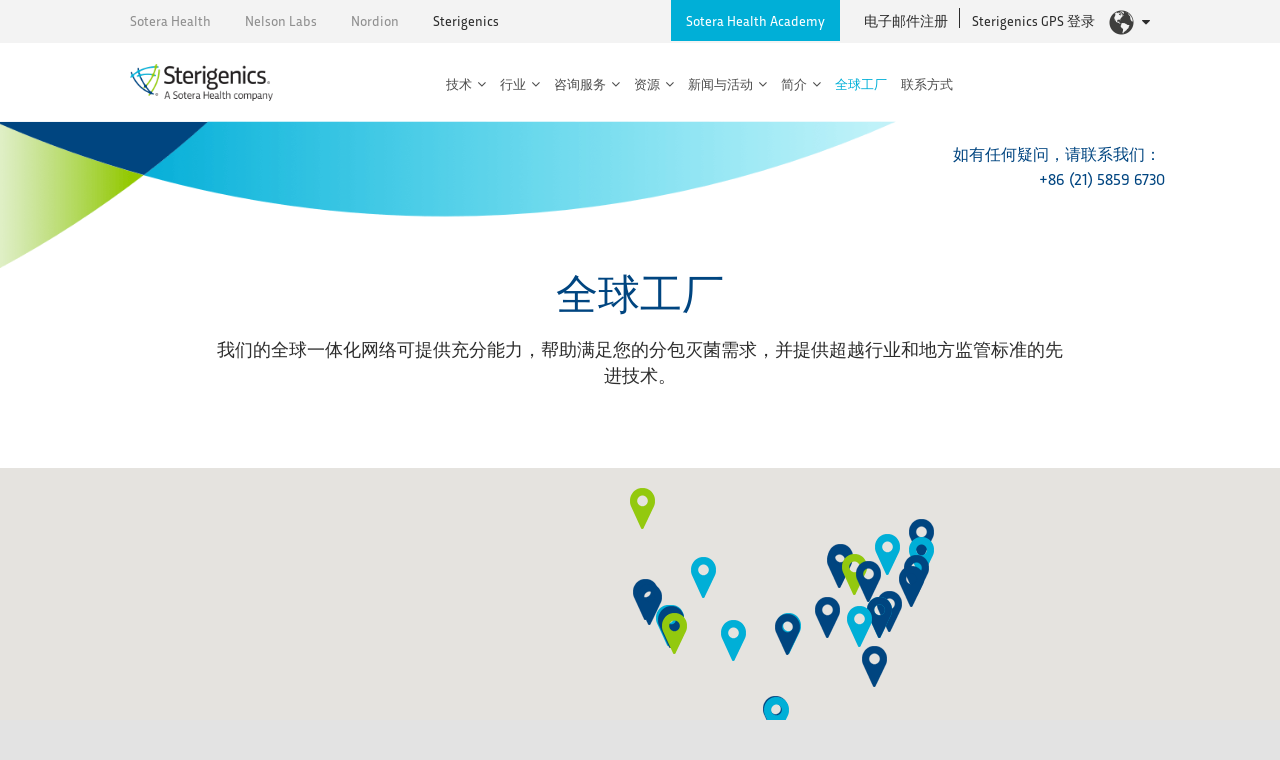

--- FILE ---
content_type: text/html;charset=utf-8
request_url: https://cn.sterigenics.com/locations/
body_size: 44709
content:
<!DOCTYPE html PUBLIC "" "">
<html lang="zh-CN"><head>


    <meta content="koZAATsJdi" name="baidu-site-verification"/>

    <meta charset="UTF-8"/>
    <meta content="width=device-width, user-scalable=no, initial-scale=1, maximum-scale=1" name="viewport"/>
    <meta content="IE=edge" http-equiv="X-UA-Compatible"/>
    <title>Sterigenics - 全球工厂</title>
        <link href="https://use.typekit.net/wdw3lgz.css" rel="preload stylesheet"/>

    <link href="http://gmpg.org/xfn/11" rel="profile"/>
        
            <link href="https://cn.sterigenics.com/wp-content/themes/sterigenics/images/favicon.png" rel="shortcut icon"/>
            <link href="https://cn.sterigenics.com/wp-content/themes/sterigenics/css/font-awesome.css" rel="stylesheet" type="text/css"/>

    <link href="https://cn.sterigenics.com/wp-content/themes/sterigenics/css/owl.carousel.css" rel="stylesheet" type="text/css"/>
    <link href="https://cn.sterigenics.com/wp-content/themes/sterigenics/style.css?var=new" rel="stylesheet" type="text/css"/>
    <meta content="index, follow, max-image-preview:large, max-snippet:-1, max-video-preview:-1" name="robots"/>
	<style>img:is([sizes="auto" i], [sizes^="auto," i]) { contain-intrinsic-size: 3000px 1500px }</style>
	<script id="cookie-law-info-gcm-var-js">
var _ckyGcm = {"status":true,"default_settings":[{"analytics":"denied","advertisement":"denied","functional":"denied","necessary":"granted","ad_user_data":"denied","ad_personalization":"denied","regions":"All"}],"wait_for_update":2000,"url_passthrough":true,"ads_data_redaction":false}</script>
<script id="cookie-law-info-gcm-js" src="https://cn.sterigenics.com/wp-content/plugins/cookie-law-info/lite/frontend/js/gcm.min.js" type="text/javascript"></script> <script id="cookieyes" src="https://cdn-cookieyes.com/client_data/dc060d7a4ad27c88538d4d33/script.js" type="text/javascript"></script>
	<!-- This site is optimized with the Yoast SEO plugin v26.3 - https://yoast.com/wordpress/plugins/seo/ -->
	<title>Sterigenics - 全球工厂</title>
	<meta content="了解我们位于全球的先进分包灭菌工厂的能力，并获取地址和联系信息。" name="description"/>
	<link href="https://cn.sterigenics.com/locations/" rel="canonical"/>
	<meta content="zh-CN" property="og:locale"/>
	<meta content="article" property="og:type"/>
	<meta content="Sterigenics - 全球工厂" property="og:title"/>
	<meta content="了解我们位于全球的先进分包灭菌工厂的能力，并获取地址和联系信息。" property="og:description"/>
	<meta content="https://cn.sterigenics.com/locations/" property="og:url"/>
	<meta content="Sterigenics - 承包灭菌服务领域的全球领军企业" property="og:site_name"/>
	<meta content="2025-01-06T20:33:40+00:00" property="article:modified_time"/>
	<meta content="summary_large_image" name="twitter:card"/>
	<meta content="Est. reading time" name="twitter:label1"/>
	<meta content="1 minute" name="twitter:data1"/>
	<meta content="Written by" name="twitter:label2"/>
	<meta content="Amie Casson" name="twitter:data2"/>
	<script class="yoast-schema-graph" type="application/ld+json">{"@context":"https://schema.org","@graph":[{"@type":"WebPage","@id":"https://sterigenics.com/locations/","url":"https://sterigenics.com/locations/","name":"Sterigenics - Global Locations","isPartOf":{"@id":"https://sterigenics.com/#website"},"datePublished":"2018-09-14T09:23:35+00:00","dateModified":"2025-01-06T20:33:40+00:00","description":"Get capabilities addresses, and contact information for our global locations and state-of-the-art contract sterilization facilities.","breadcrumb":{"@id":"https://sterigenics.com/locations/#breadcrumb"},"inLanguage":"en-US","potentialAction":[{"@type":"ReadAction","target":["https://sterigenics.com/locations/"]}]},{"@type":"BreadcrumbList","@id":"https://sterigenics.com/locations/#breadcrumb","itemListElement":[{"@type":"ListItem","position":1,"name":"Home","item":"https://sterigenics.com/"},{"@type":"ListItem","position":2,"name":"Global Locations"}]},{"@type":"WebSite","@id":"https://sterigenics.com/#website","url":"https://sterigenics.com/","name":"Sterigenics - The Global Leader in Contract Sterilization Services","description":"","publisher":{"@id":"https://sterigenics.com/#organization"},"potentialAction":[{"@type":"SearchAction","target":{"@type":"EntryPoint","urlTemplate":"https://sterigenics.com/?s={search_term_string}"},"query-input":{"@type":"PropertyValueSpecification","valueRequired":true,"valueName":"search_term_string"}}],"inLanguage":"en-US"},{"@type":"Organization","@id":"https://sterigenics.com/#organization","name":"Sterigenics - The Global Leader in Contract Sterilization Services","url":"https://sterigenics.com/","logo":{"@type":"ImageObject","inLanguage":"en-US","@id":"https://sterigenics.com/#/schema/logo/image/","url":"https://sterigenics.com/wp-content/uploads/2018/09/logo.png","contentUrl":"https://sterigenics.com/wp-content/uploads/2018/09/logo.png","width":650,"height":169,"caption":"Sterigenics - The Global Leader in Contract Sterilization Services"},"image":{"@id":"https://sterigenics.com/#/schema/logo/image/"},"sameAs":["http://www.linkedin.com/company/sterigenics"]}]}</script>
	<!-- / Yoast SEO plugin. -->


<link href="//code.jquery.com" rel="dns-prefetch"/>
<link href="//www.formstack.com" rel="dns-prefetch"/>
<link href="https://cn.sterigenics.com/feed/" rel="alternate" title="Sterigenics - 承包灭菌服务领域的全球领军企业 » 订阅" type="application/rss+xml"/>
<link href="https://cn.sterigenics.com/comments/feed/" rel="alternate" title="Sterigenics - 承包灭菌服务领域的全球领军企业 » 评论订阅" type="application/rss+xml"/>
<script type="text/javascript">
/* <![CDATA[ */
window._wpemojiSettings = {"baseUrl":"https:\/\/s.w.org\/images\/core\/emoji\/16.0.1\/72x72\/","ext":".png","svgUrl":"https:\/\/s.w.org\/images\/core\/emoji\/16.0.1\/svg\/","svgExt":".svg","source":{"concatemoji":"https:\/\/sterigenics.com\/wp-includes\/js\/wp-emoji-release.min.js"}};
/*! This file is auto-generated */
!function(s,n){var o,i,e;function c(e){try{var t={supportTests:e,timestamp:(new Date).valueOf()};sessionStorage.setItem(o,JSON.stringify(t))}catch(e){}}function p(e,t,n){e.clearRect(0,0,e.canvas.width,e.canvas.height),e.fillText(t,0,0);var t=new Uint32Array(e.getImageData(0,0,e.canvas.width,e.canvas.height).data),a=(e.clearRect(0,0,e.canvas.width,e.canvas.height),e.fillText(n,0,0),new Uint32Array(e.getImageData(0,0,e.canvas.width,e.canvas.height).data));return t.every(function(e,t){return e===a[t]})}function u(e,t){e.clearRect(0,0,e.canvas.width,e.canvas.height),e.fillText(t,0,0);for(var n=e.getImageData(16,16,1,1),a=0;a<n.data.length;a++)if(0!==n.data[a])return!1;return!0}function f(e,t,n,a){switch(t){case"flag":return n(e,"\ud83c\udff3\ufe0f\u200d\u26a7\ufe0f","\ud83c\udff3\ufe0f\u200b\u26a7\ufe0f")?!1:!n(e,"\ud83c\udde8\ud83c\uddf6","\ud83c\udde8\u200b\ud83c\uddf6")&&!n(e,"\ud83c\udff4\udb40\udc67\udb40\udc62\udb40\udc65\udb40\udc6e\udb40\udc67\udb40\udc7f","\ud83c\udff4\u200b\udb40\udc67\u200b\udb40\udc62\u200b\udb40\udc65\u200b\udb40\udc6e\u200b\udb40\udc67\u200b\udb40\udc7f");case"emoji":return!a(e,"\ud83e\udedf")}return!1}function g(e,t,n,a){var r="undefined"!=typeof WorkerGlobalScope&&self instanceof WorkerGlobalScope?new OffscreenCanvas(300,150):s.createElement("canvas"),o=r.getContext("2d",{willReadFrequently:!0}),i=(o.textBaseline="top",o.font="600 32px Arial",{});return e.forEach(function(e){i[e]=t(o,e,n,a)}),i}function t(e){var t=s.createElement("script");t.src=e,t.defer=!0,s.head.appendChild(t)}"undefined"!=typeof Promise&&(o="wpEmojiSettingsSupports",i=["flag","emoji"],n.supports={everything:!0,everythingExceptFlag:!0},e=new Promise(function(e){s.addEventListener("DOMContentLoaded",e,{once:!0})}),new Promise(function(t){var n=function(){try{var e=JSON.parse(sessionStorage.getItem(o));if("object"==typeof e&&"number"==typeof e.timestamp&&(new Date).valueOf()<e.timestamp+604800&&"object"==typeof e.supportTests)return e.supportTests}catch(e){}return null}();if(!n){if("undefined"!=typeof Worker&&"undefined"!=typeof OffscreenCanvas&&"undefined"!=typeof URL&&URL.createObjectURL&&"undefined"!=typeof Blob)try{var e="postMessage("+g.toString()+"("+[JSON.stringify(i),f.toString(),p.toString(),u.toString()].join(",")+"));",a=new Blob([e],{type:"text/javascript"}),r=new Worker(URL.createObjectURL(a),{name:"wpTestEmojiSupports"});return void(r.onmessage=function(e){c(n=e.data),r.terminate(),t(n)})}catch(e){}c(n=g(i,f,p,u))}t(n)}).then(function(e){for(var t in e)n.supports[t]=e[t],n.supports.everything=n.supports.everything&&n.supports[t],"flag"!==t&&(n.supports.everythingExceptFlag=n.supports.everythingExceptFlag&&n.supports[t]);n.supports.everythingExceptFlag=n.supports.everythingExceptFlag&&!n.supports.flag,n.DOMReady=!1,n.readyCallback=function(){n.DOMReady=!0}}).then(function(){return e}).then(function(){var e;n.supports.everything||(n.readyCallback(),(e=n.source||{}).concatemoji?t(e.concatemoji):e.wpemoji&&e.twemoji&&(t(e.twemoji),t(e.wpemoji)))}))}((window,document),window._wpemojiSettings);
/* ]]> */
</script>
<style id="wp-emoji-styles-inline-css" type="text/css">

	img.wp-smiley, img.emoji {
		display: inline !important;
		border: none !important;
		box-shadow: none !important;
		height: 1em !important;
		width: 1em !important;
		margin: 0 0.07em !important;
		vertical-align: -0.1em !important;
		background: none !important;
		padding: 0 !important;
	}
</style>
<link href="https://cn.sterigenics.com/wp-includes/css/dist/block-library/style.min.css" id="wp-block-library-css" media="all" rel="stylesheet" type="text/css"/>
<style id="classic-theme-styles-inline-css" type="text/css">
/*! This file is auto-generated */
.wp-block-button__link{color:#fff;background-color:#32373c;border-radius:9999px;box-shadow:none;text-decoration:none;padding:calc(.667em + 2px) calc(1.333em + 2px);font-size:1.125em}.wp-block-file__button{background:#32373c;color:#fff;text-decoration:none}
</style>
<style id="co-authors-plus-coauthors-style-inline-css" type="text/css">
.wp-block-co-authors-plus-coauthors.is-layout-flow [class*=wp-block-co-authors-plus]{display:inline}

</style>
<style id="co-authors-plus-avatar-style-inline-css" type="text/css">
.wp-block-co-authors-plus-avatar :where(img){height:auto;max-width:100%;vertical-align:bottom}.wp-block-co-authors-plus-coauthors.is-layout-flow .wp-block-co-authors-plus-avatar :where(img){vertical-align:middle}.wp-block-co-authors-plus-avatar:is(.alignleft,.alignright){display:table}.wp-block-co-authors-plus-avatar.aligncenter{display:table;margin-inline:auto}

</style>
<style id="co-authors-plus-image-style-inline-css" type="text/css">
.wp-block-co-authors-plus-image{margin-bottom:0}.wp-block-co-authors-plus-image :where(img){height:auto;max-width:100%;vertical-align:bottom}.wp-block-co-authors-plus-coauthors.is-layout-flow .wp-block-co-authors-plus-image :where(img){vertical-align:middle}.wp-block-co-authors-plus-image:is(.alignfull,.alignwide) :where(img){width:100%}.wp-block-co-authors-plus-image:is(.alignleft,.alignright){display:table}.wp-block-co-authors-plus-image.aligncenter{display:table;margin-inline:auto}

</style>
<style id="safe-svg-svg-icon-style-inline-css" type="text/css">
.safe-svg-cover{text-align:center}.safe-svg-cover .safe-svg-inside{display:inline-block;max-width:100%}.safe-svg-cover svg{fill:currentColor;height:100%;max-height:100%;max-width:100%;width:100%}

</style>
<style id="global-styles-inline-css" type="text/css">
:root{--wp--preset--aspect-ratio--square: 1;--wp--preset--aspect-ratio--4-3: 4/3;--wp--preset--aspect-ratio--3-4: 3/4;--wp--preset--aspect-ratio--3-2: 3/2;--wp--preset--aspect-ratio--2-3: 2/3;--wp--preset--aspect-ratio--16-9: 16/9;--wp--preset--aspect-ratio--9-16: 9/16;--wp--preset--color--black: #000000;--wp--preset--color--cyan-bluish-gray: #abb8c3;--wp--preset--color--white: #ffffff;--wp--preset--color--pale-pink: #f78da7;--wp--preset--color--vivid-red: #cf2e2e;--wp--preset--color--luminous-vivid-orange: #ff6900;--wp--preset--color--luminous-vivid-amber: #fcb900;--wp--preset--color--light-green-cyan: #7bdcb5;--wp--preset--color--vivid-green-cyan: #00d084;--wp--preset--color--pale-cyan-blue: #8ed1fc;--wp--preset--color--vivid-cyan-blue: #0693e3;--wp--preset--color--vivid-purple: #9b51e0;--wp--preset--gradient--vivid-cyan-blue-to-vivid-purple: linear-gradient(135deg,rgba(6,147,227,1) 0%,rgb(155,81,224) 100%);--wp--preset--gradient--light-green-cyan-to-vivid-green-cyan: linear-gradient(135deg,rgb(122,220,180) 0%,rgb(0,208,130) 100%);--wp--preset--gradient--luminous-vivid-amber-to-luminous-vivid-orange: linear-gradient(135deg,rgba(252,185,0,1) 0%,rgba(255,105,0,1) 100%);--wp--preset--gradient--luminous-vivid-orange-to-vivid-red: linear-gradient(135deg,rgba(255,105,0,1) 0%,rgb(207,46,46) 100%);--wp--preset--gradient--very-light-gray-to-cyan-bluish-gray: linear-gradient(135deg,rgb(238,238,238) 0%,rgb(169,184,195) 100%);--wp--preset--gradient--cool-to-warm-spectrum: linear-gradient(135deg,rgb(74,234,220) 0%,rgb(151,120,209) 20%,rgb(207,42,186) 40%,rgb(238,44,130) 60%,rgb(251,105,98) 80%,rgb(254,248,76) 100%);--wp--preset--gradient--blush-light-purple: linear-gradient(135deg,rgb(255,206,236) 0%,rgb(152,150,240) 100%);--wp--preset--gradient--blush-bordeaux: linear-gradient(135deg,rgb(254,205,165) 0%,rgb(254,45,45) 50%,rgb(107,0,62) 100%);--wp--preset--gradient--luminous-dusk: linear-gradient(135deg,rgb(255,203,112) 0%,rgb(199,81,192) 50%,rgb(65,88,208) 100%);--wp--preset--gradient--pale-ocean: linear-gradient(135deg,rgb(255,245,203) 0%,rgb(182,227,212) 50%,rgb(51,167,181) 100%);--wp--preset--gradient--electric-grass: linear-gradient(135deg,rgb(202,248,128) 0%,rgb(113,206,126) 100%);--wp--preset--gradient--midnight: linear-gradient(135deg,rgb(2,3,129) 0%,rgb(40,116,252) 100%);--wp--preset--font-size--small: 13px;--wp--preset--font-size--medium: 20px;--wp--preset--font-size--large: 36px;--wp--preset--font-size--x-large: 42px;--wp--preset--spacing--20: 0.44rem;--wp--preset--spacing--30: 0.67rem;--wp--preset--spacing--40: 1rem;--wp--preset--spacing--50: 1.5rem;--wp--preset--spacing--60: 2.25rem;--wp--preset--spacing--70: 3.38rem;--wp--preset--spacing--80: 5.06rem;--wp--preset--shadow--natural: 6px 6px 9px rgba(0, 0, 0, 0.2);--wp--preset--shadow--deep: 12px 12px 50px rgba(0, 0, 0, 0.4);--wp--preset--shadow--sharp: 6px 6px 0px rgba(0, 0, 0, 0.2);--wp--preset--shadow--outlined: 6px 6px 0px -3px rgba(255, 255, 255, 1), 6px 6px rgba(0, 0, 0, 1);--wp--preset--shadow--crisp: 6px 6px 0px rgba(0, 0, 0, 1);}:where(.is-layout-flex){gap: 0.5em;}:where(.is-layout-grid){gap: 0.5em;}body .is-layout-flex{display: flex;}.is-layout-flex{flex-wrap: wrap;align-items: center;}.is-layout-flex > :is(*, div){margin: 0;}body .is-layout-grid{display: grid;}.is-layout-grid > :is(*, div){margin: 0;}:where(.wp-block-columns.is-layout-flex){gap: 2em;}:where(.wp-block-columns.is-layout-grid){gap: 2em;}:where(.wp-block-post-template.is-layout-flex){gap: 1.25em;}:where(.wp-block-post-template.is-layout-grid){gap: 1.25em;}.has-black-color{color: var(--wp--preset--color--black) !important;}.has-cyan-bluish-gray-color{color: var(--wp--preset--color--cyan-bluish-gray) !important;}.has-white-color{color: var(--wp--preset--color--white) !important;}.has-pale-pink-color{color: var(--wp--preset--color--pale-pink) !important;}.has-vivid-red-color{color: var(--wp--preset--color--vivid-red) !important;}.has-luminous-vivid-orange-color{color: var(--wp--preset--color--luminous-vivid-orange) !important;}.has-luminous-vivid-amber-color{color: var(--wp--preset--color--luminous-vivid-amber) !important;}.has-light-green-cyan-color{color: var(--wp--preset--color--light-green-cyan) !important;}.has-vivid-green-cyan-color{color: var(--wp--preset--color--vivid-green-cyan) !important;}.has-pale-cyan-blue-color{color: var(--wp--preset--color--pale-cyan-blue) !important;}.has-vivid-cyan-blue-color{color: var(--wp--preset--color--vivid-cyan-blue) !important;}.has-vivid-purple-color{color: var(--wp--preset--color--vivid-purple) !important;}.has-black-background-color{background-color: var(--wp--preset--color--black) !important;}.has-cyan-bluish-gray-background-color{background-color: var(--wp--preset--color--cyan-bluish-gray) !important;}.has-white-background-color{background-color: var(--wp--preset--color--white) !important;}.has-pale-pink-background-color{background-color: var(--wp--preset--color--pale-pink) !important;}.has-vivid-red-background-color{background-color: var(--wp--preset--color--vivid-red) !important;}.has-luminous-vivid-orange-background-color{background-color: var(--wp--preset--color--luminous-vivid-orange) !important;}.has-luminous-vivid-amber-background-color{background-color: var(--wp--preset--color--luminous-vivid-amber) !important;}.has-light-green-cyan-background-color{background-color: var(--wp--preset--color--light-green-cyan) !important;}.has-vivid-green-cyan-background-color{background-color: var(--wp--preset--color--vivid-green-cyan) !important;}.has-pale-cyan-blue-background-color{background-color: var(--wp--preset--color--pale-cyan-blue) !important;}.has-vivid-cyan-blue-background-color{background-color: var(--wp--preset--color--vivid-cyan-blue) !important;}.has-vivid-purple-background-color{background-color: var(--wp--preset--color--vivid-purple) !important;}.has-black-border-color{border-color: var(--wp--preset--color--black) !important;}.has-cyan-bluish-gray-border-color{border-color: var(--wp--preset--color--cyan-bluish-gray) !important;}.has-white-border-color{border-color: var(--wp--preset--color--white) !important;}.has-pale-pink-border-color{border-color: var(--wp--preset--color--pale-pink) !important;}.has-vivid-red-border-color{border-color: var(--wp--preset--color--vivid-red) !important;}.has-luminous-vivid-orange-border-color{border-color: var(--wp--preset--color--luminous-vivid-orange) !important;}.has-luminous-vivid-amber-border-color{border-color: var(--wp--preset--color--luminous-vivid-amber) !important;}.has-light-green-cyan-border-color{border-color: var(--wp--preset--color--light-green-cyan) !important;}.has-vivid-green-cyan-border-color{border-color: var(--wp--preset--color--vivid-green-cyan) !important;}.has-pale-cyan-blue-border-color{border-color: var(--wp--preset--color--pale-cyan-blue) !important;}.has-vivid-cyan-blue-border-color{border-color: var(--wp--preset--color--vivid-cyan-blue) !important;}.has-vivid-purple-border-color{border-color: var(--wp--preset--color--vivid-purple) !important;}.has-vivid-cyan-blue-to-vivid-purple-gradient-background{background: var(--wp--preset--gradient--vivid-cyan-blue-to-vivid-purple) !important;}.has-light-green-cyan-to-vivid-green-cyan-gradient-background{background: var(--wp--preset--gradient--light-green-cyan-to-vivid-green-cyan) !important;}.has-luminous-vivid-amber-to-luminous-vivid-orange-gradient-background{background: var(--wp--preset--gradient--luminous-vivid-amber-to-luminous-vivid-orange) !important;}.has-luminous-vivid-orange-to-vivid-red-gradient-background{background: var(--wp--preset--gradient--luminous-vivid-orange-to-vivid-red) !important;}.has-very-light-gray-to-cyan-bluish-gray-gradient-background{background: var(--wp--preset--gradient--very-light-gray-to-cyan-bluish-gray) !important;}.has-cool-to-warm-spectrum-gradient-background{background: var(--wp--preset--gradient--cool-to-warm-spectrum) !important;}.has-blush-light-purple-gradient-background{background: var(--wp--preset--gradient--blush-light-purple) !important;}.has-blush-bordeaux-gradient-background{background: var(--wp--preset--gradient--blush-bordeaux) !important;}.has-luminous-dusk-gradient-background{background: var(--wp--preset--gradient--luminous-dusk) !important;}.has-pale-ocean-gradient-background{background: var(--wp--preset--gradient--pale-ocean) !important;}.has-electric-grass-gradient-background{background: var(--wp--preset--gradient--electric-grass) !important;}.has-midnight-gradient-background{background: var(--wp--preset--gradient--midnight) !important;}.has-small-font-size{font-size: var(--wp--preset--font-size--small) !important;}.has-medium-font-size{font-size: var(--wp--preset--font-size--medium) !important;}.has-large-font-size{font-size: var(--wp--preset--font-size--large) !important;}.has-x-large-font-size{font-size: var(--wp--preset--font-size--x-large) !important;}
:where(.wp-block-post-template.is-layout-flex){gap: 1.25em;}:where(.wp-block-post-template.is-layout-grid){gap: 1.25em;}
:where(.wp-block-columns.is-layout-flex){gap: 2em;}:where(.wp-block-columns.is-layout-grid){gap: 2em;}
:root :where(.wp-block-pullquote){font-size: 1.5em;line-height: 1.6;}
</style>
<link href="//www.formstack.com/forms/css/2/wordpress-post.css" id="formstack-css-css" media="all" rel="stylesheet" type="text/css"/>
<link href="https://cn.sterigenics.com/wp-content/plugins/multiple-post-type-order/css/post_listing_css.css" id="post_listing_css-css" media="all" rel="stylesheet" type="text/css"/>
<link href="https://cn.sterigenics.com/wp-content/plugins/multiple-post-type-order/css/pmto_dem.css" id="main_css_file-css" media="all" rel="stylesheet" type="text/css"/>
<link href="https://cn.sterigenics.com/wp-content/plugins/multiple-post-type-order/css/normalize.css" id="main1_css_file-css" media="all" rel="stylesheet" type="text/css"/>
<link href="https://cn.sterigenics.com/wp-content/plugins/multiple-post-type-order/css/style_one.css" id="main2_css_file-css" media="all" rel="stylesheet" type="text/css"/>
<link href="https://cn.sterigenics.com/wp-content/plugins/multiple-post-type-order/css/style_two.css" id="main3_css_file-css" media="all" rel="stylesheet" type="text/css"/>
<link href="https://cn.sterigenics.com/wp-content/plugins/dflip/assets/css/dflip.min.css" id="dflip-style-css" media="all" rel="stylesheet" type="text/css"/>
<link href="https://cn.sterigenics.com/wp-content/uploads/responsive-menu-pro/css/responsive-menu-pro-1.css" id="responsive-menu-pro-css" media="all" rel="stylesheet" type="text/css"/>
<link href="https://cn.sterigenics.com/wp-content/plugins/lightweight-grid-columns/css/unsemantic-grid-responsive-tablet.css" id="lgc-unsemantic-grid-responsive-tablet-css" media="all" rel="stylesheet" type="text/css"/>
<script id="jquery-core-js" src="https://cn.sterigenics.com/wp-includes/js/jquery/jquery.min.js" type="text/javascript"></script>
<script id="jquery-migrate-js" src="https://cn.sterigenics.com/wp-includes/js/jquery/jquery-migrate.min.js" type="text/javascript"></script>
<script id="modernizr-js" src="https://cn.sterigenics.com/wp-content/themes/sterigenics/js/modernizr.js" type="text/javascript"></script>
<script id="responsive-menu-pro-jquery-touchswipe-js" src="https://cn.sterigenics.com/wp-content/plugins/responsive-menu-pro/public/js/jquery.touchSwipe.min.js" type="text/javascript"></script>
<script id="responsive-menu-pro-noscroll-js" src="https://cn.sterigenics.com/wp-content/plugins/responsive-menu-pro/public/js/noscroll.js" type="text/javascript"></script>
<link href="https://cn.sterigenics.com/wp-json/" rel="https://api.w.org/"/><link href="https://cn.sterigenics.com/wp-json/wp/v2/pages/433" rel="alternate" title="JSON" type="application/json"/><link href="https://cn.sterigenics.com/xmlrpc.php?rsd" rel="EditURI" title="RSD" type="application/rsd+xml"/>
<link href="https://cn.sterigenics.com/?p=433" rel="shortlink"/>
<link href="https://cn.sterigenics.com/wp-json/oembed/1.0/embed?url=https%3A%2F%2Fsterigenics.com%2Flocations%2F" rel="alternate" title="oEmbed (JSON)" type="application/json+oembed"/>
<link href="https://cn.sterigenics.com/wp-json/oembed/1.0/embed?url=https%3A%2F%2Fsterigenics.com%2Flocations%2F&amp;format=xml" rel="alternate" title="oEmbed (XML)" type="text/xml+oembed"/>
		<!--[if lt IE 9]>
			<link rel="stylesheet" href="https://sterigenics.com/wp-content/plugins/lightweight-grid-columns/css/ie.min.css" />
		<![endif]-->
			<style id="wp-custom-css" type="text/css">
			.fsBody .fsFieldRow { margin-bottom:0px !important;}

.report_section {
	text-align:center; 
}

.df-popup-button {
    background: #00AFD7 !important;
    color: #fff;
    font-size: 16px;
    padding: 12px 30px !important;
    border-radius: 30px !important;
    width: 140px !important;
    font-weight: 500;
    line-height: 16px;
    margin-bottom: 50px !important;
}

.location-details .button { display:none !important; }

.event-expert a{
	color:#00afd7;
}

.splash-screen-popup {
	max-width:755px;
}

.splash-screen-popup .footer-image {
display:none;	
}

.splash-screen-popup .popup-inner h2 {
    color: #004580;
    font-size: 24px;
    letter-spacing: -2px;
    line-height: 20px;
    text-align: center;
    font-weight: 400;
    margin-bottom: 20px;
	margin-top:50px
}

.splash-screen-popup img {
    width: 70%;
    pointer-events: none;
}

.splash-screen-popup .popup-inner .entry-content {
    font-size: 16px;
    line-height: 15px;
}

#fsCell80159774, #fsCell80159773{
	font-size:10px;
}
#fsCell80159773, #fsCell80159774 {
    margin-bottom:0px;
	padding-bottom:0px !important;
}
.fsSection.fs2Col .fsFieldCell.fsSpan50 {
    padding: 5px 2% !important;
}

#fsSubmit3524186{
	margin:0 !important;
}

.splash-screen-popup .popup-inner {
    margin-bottom: 0px;
}

h2.sidecol {
font-size: 18px;
line-height: 26px;
font-weight: 600;
}

.ebooksColThird { width:33%; float:left; }

.ebooksHero { width: 100%; height: 335px; background-size: cover; margin-bottom:45px; }
.ebooksHeroTitle { position: relative; bottom: -240px; left: 0; width: 94%; text-align: left; background-color: rgba(0,175,215,0.74); margin: 0; margin-top: 0px; margin-top: 0px; font-size: 40px !important; line-height: 50px !important; font-weight: 300 !important; color: #fff !important; padding: 30px 3% 15px 3% !important; margin-top: 0 !important; }

.ebooksHeroTitleBig { position: relative; bottom: -190px; left: 0; width: 94%; text-align: left; background-color: rgba(0,175,215,0.74); margin: 0; margin-top: 0px; margin-top: 0px; font-size: 40px !important; line-height: 50px !important; font-weight: 300 !important; color: #fff !important; padding: 30px 3% 15px 3% !important; margin-top: 0 !important; }

.ebooksHeroLeft { width:60%; float:left; margin-right:5%; }
.ebooksHeroRight { width:31%; float:left; background-color: rgba(0,175,215,0.2);padding: 2%; border-radius: 3px; margin-bottom: 30px; }

@media only screen and (min-width: 601px) and (max-width: 1100px) {
.ebooksHeroTitleBig { 
	font-size: 31px !important; }
	
	.ebooksHeroTitle { 
		font-size: 36px !important; }
}

@media only screen and (min-width: 300px) and (max-width: 600px) {
.ebooksHeroTitleBig { line-height: 34px !important; font-size: 21px !important; }
	
	.ebooksHeroTitle { line-height: 34px !important; font-size: 24px !important; bottom: -222px !important; }
	
	.ebooksHeroLeft {
		width: 96%;
    float: left;
    margin: 2%;
	}
	
	.ebooksHeroRight {
		width: 92%;
    float: left;
    margin: 2%;
	}
	.ebooksColThird {
		width: 100%; }
	
	.ebooksHero { width: 100%; height: 335px; background-size: cover; margin-bottom:45px; background-position: top center; }
	
	}


.popup-overlap {
    z-index: 10000;
}

a.anchor {

}

#qms-link{
	opacity:0;
	display:block;
	margin-bottom:-50px;
	position: relative;
  top: -350px;
}

.test-content{
	text-align: center;
	font-size:18px;
	margin-top:1em;
}

hr{
	z-index:1;
	border: 1px solid #6C6C6C;
	position:relative;
}

.quote-icon{
	display:block;
	margin:0 auto;
	width: 43px;
	margin-top:-52px;
	z-index:10000;
	position:relative;
}

.test-attr{
	color: #6C6C6C;
}

.test-more{
	text-align: right;
	font-size:14px;
	font-weight:bold;
	color: #6C6C6C;
	cursor:pointer;
}

.test-close{
	text-align: right;
	font-size:14px;
	font-weight:bold;
	color: #6C6C6C;
	cursor:pointer;
}

.test-close-icon{
	padding-right:5px;
	margin-top:-3px;
}

.test-quote br{
	content: "A" !important;
    display: block !important;
    margin-bottom: 1.5em !important;
}

.image-block-bg a{
    color:#ffffff !important;
	
}



/*Quality page updates*/

.qual-col{
	width:49%
}
.qual-wrap{
	margin-top:-40px !important;
}
.qual-content{
	margin:70px auto;
}
@media only screen and (max-width: 1024px) {
.qual-col{
	width:100%
}
.qual-wrap{
	margin-top:0px !important;
}
.qual-content{
	margin:0px auto;
}
}

/* End Quality page updates*/

/*CTA TOP page updates*/
.cta-top{
		margin-top: -20px;
    margin-bottom: 30px;
    display: block;
}
.cta-hightlight .phone-no {
    position: absolute;
    right: 0;
		top:0;
}

ul.bluebullet {
  list-style: none;
}

ul.bluebullet li::before {
  content: "\2022";
  color: #00afd7;
  font-weight: bold;
  display: inline-block; 
  width: 1em;
  margin-left: -1em;
}

@media only screen and (max-width: 1365px){
.cta-hightlight p {
    width: auto;
}
	
.phone-no{
		margin-top:0px !important;
	}
}
@media only screen and (max-width: 1024px) {
.cta-top{
		margin-top: 0px;
    margin-bottom: 30px;
    display: block;
}
	
	.phone-no{
		margin-top:0px !important;
	}
}

@media only screen and (max-width: 768px) {
	.phone-no{
		margin-top:20px !important;
	}
	.cta-hightlight p{
		width:100%;
		
	}
	.cta-hightlight {
		width:100%;
	}
	.cta-hightlight .phone-no {
    position: initial;
}
}

/*End CTA TOP page updates*/

@media only screen and (min-width: 769px) {
.ebook-cta{
	margin-left: -80px;
}
}
/*** TABLET USAGE ***/
@media only screen and (min-width: 601px) and (max-width: 1300px) {
.wpfront-notification-bar.top {
    height: 105px !important;
}
}
/*** MOBILE USAGE ***/
@media only screen and (min-width: 300px) and (max-width: 600px) {

.wpfront-notification-bar.top {
    height: 120px !important;
}
}


.rapidload-yt-video-container-LG_IgKHR4EU {
    position: relative !important;
   
    max-width: 560px;
  
}
.rapidload-yt-video-container-LG_IgKHR4EU iframe {
    margin-top: 0;
}

.responsiveCellSize2 {
    width: unset;
    min-width: unset !important;
}
.df-outline-item a {
    font-size: 18px;
    line-height: 22px;

}
.df-outline-container {
    color: #0F4280 !important;
}



.bluedot li { color: #4eacd3; }

.bluedot li span { color: #fff; margin:0 !important; }




		</style>
		 
  	<!-- Google Tag Manager -->
<script>(function(w,d,s,l,i){w[l]=w[l]||[];w[l].push({'gtm.start':
new Date().getTime(),event:'gtm.js'});var f=d.getElementsByTagName(s)[0],
j=d.createElement(s),dl=l!='dataLayer'?'&l='+l:'';j.async=true;j.src=
'https://www.googletagmanager.com/gtm.js?id='+i+dl;f.parentNode.insertBefore(j,f);
})(window,document,'script','dataLayer','GTM-5KBR7Q2');</script>
<!-- End Google Tag Manager -->
  		
	     <script src="https://maps.googleapis.com/maps/api/js?key=AIzaSyBGPRgK-rXf9I49iQYmftKKlHGmUuQYt0A"></script>
  	

    <script src="https://cdnjs.cloudflare.com/ajax/libs/jquery-cookie/1.4.1/jquery.cookie.min.js" type="text/javascript"></script>
    <script src="https://cn.sterigenics.com/wp-content/themes/sterigenics/js/jquery.matchHeight-min.js" type="text/javascript"></script>
    <script src="https://cn.sterigenics.com/wp-content/themes/sterigenics/js/owl.carousel.js" type="text/javascript"></script>
    <script src="https://cn.sterigenics.com/wp-content/themes/sterigenics/js/custom-script.js?v=2" type="text/javascript"></script>
	
    <script type="text/javascript">
        var mac = /(Mac)/g.test( navigator.userAgent);
        if (mac){
            jQuery('<link rel="stylesheet" type="text/css" href="https://sterigenics.com/wp-content/themes/sterigenics/css/mac-style.css" />').appendTo("head");
        }

        var ios = /(iPad|iPhone|iPod)/g.test( navigator.userAgent );
        if(ios){
            jQuery('<link rel="stylesheet" type="text/css" href="https://sterigenics.com/wp-content/themes/sterigenics/css/ios-style.css" />').appendTo("head");
        };
        
        var isAndroid = /android/i.test(navigator.userAgent.toLowerCase());
        if (isAndroid){
            jQuery('<link rel="stylesheet" type="text/css" href="https://sterigenics.com/wp-content/themes/sterigenics/css/android-style.css" />').appendTo("head");
        }
    </script>
    
    
<link href="https://cn.sterigenics.com/wp-content/cache/asp/style.basic-ho-is-po-no-da-co-au-ga-se-is.css?mq=8Q5kU6" id="asp-basic" media="all" rel="stylesheet"/><style id="asp-instance-1">div[id*='ajaxsearchpro1_'] div.asp_loader,div[id*='ajaxsearchpro1_'] div.asp_loader *{box-sizing:border-box !important;margin:0;padding:0;box-shadow:none}div[id*='ajaxsearchpro1_'] div.asp_loader{box-sizing:border-box;display:flex;flex:0 1 auto;flex-direction:column;flex-grow:0;flex-shrink:0;flex-basis:28px;max-width:100%;max-height:100%;align-items:center;justify-content:center}div[id*='ajaxsearchpro1_'] div.asp_loader-inner{width:100%;margin:0 auto;text-align:center;height:100%}@-webkit-keyframes rotate-simple{0%{-webkit-transform:rotate(0deg);transform:rotate(0deg)}50%{-webkit-transform:rotate(180deg);transform:rotate(180deg)}100%{-webkit-transform:rotate(360deg);transform:rotate(360deg)}}@keyframes rotate-simple{0%{-webkit-transform:rotate(0deg);transform:rotate(0deg)}50%{-webkit-transform:rotate(180deg);transform:rotate(180deg)}100%{-webkit-transform:rotate(360deg);transform:rotate(360deg)}}div[id*='ajaxsearchpro1_'] div.asp_simple-circle{margin:0;height:100%;width:100%;animation:rotate-simple 0.8s infinite linear;-webkit-animation:rotate-simple 0.8s infinite linear;border:4px solid rgb(255,255,255);border-right-color:transparent;border-radius:50%;box-sizing:border-box}div[id*='ajaxsearchprores1_'] .asp_res_loader div.asp_loader,div[id*='ajaxsearchprores1_'] .asp_res_loader div.asp_loader *{box-sizing:border-box !important;margin:0;padding:0;box-shadow:none}div[id*='ajaxsearchprores1_'] .asp_res_loader div.asp_loader{box-sizing:border-box;display:flex;flex:0 1 auto;flex-direction:column;flex-grow:0;flex-shrink:0;flex-basis:28px;max-width:100%;max-height:100%;align-items:center;justify-content:center}div[id*='ajaxsearchprores1_'] .asp_res_loader div.asp_loader-inner{width:100%;margin:0 auto;text-align:center;height:100%}@-webkit-keyframes rotate-simple{0%{-webkit-transform:rotate(0deg);transform:rotate(0deg)}50%{-webkit-transform:rotate(180deg);transform:rotate(180deg)}100%{-webkit-transform:rotate(360deg);transform:rotate(360deg)}}@keyframes rotate-simple{0%{-webkit-transform:rotate(0deg);transform:rotate(0deg)}50%{-webkit-transform:rotate(180deg);transform:rotate(180deg)}100%{-webkit-transform:rotate(360deg);transform:rotate(360deg)}}div[id*='ajaxsearchprores1_'] .asp_res_loader div.asp_simple-circle{margin:0;height:100%;width:100%;animation:rotate-simple 0.8s infinite linear;-webkit-animation:rotate-simple 0.8s infinite linear;border:4px solid rgb(255,255,255);border-right-color:transparent;border-radius:50%;box-sizing:border-box}#ajaxsearchpro1_1 div.asp_loader,#ajaxsearchpro1_2 div.asp_loader,#ajaxsearchpro1_1 div.asp_loader *,#ajaxsearchpro1_2 div.asp_loader *{box-sizing:border-box !important;margin:0;padding:0;box-shadow:none}#ajaxsearchpro1_1 div.asp_loader,#ajaxsearchpro1_2 div.asp_loader{box-sizing:border-box;display:flex;flex:0 1 auto;flex-direction:column;flex-grow:0;flex-shrink:0;flex-basis:28px;max-width:100%;max-height:100%;align-items:center;justify-content:center}#ajaxsearchpro1_1 div.asp_loader-inner,#ajaxsearchpro1_2 div.asp_loader-inner{width:100%;margin:0 auto;text-align:center;height:100%}@-webkit-keyframes rotate-simple{0%{-webkit-transform:rotate(0deg);transform:rotate(0deg)}50%{-webkit-transform:rotate(180deg);transform:rotate(180deg)}100%{-webkit-transform:rotate(360deg);transform:rotate(360deg)}}@keyframes rotate-simple{0%{-webkit-transform:rotate(0deg);transform:rotate(0deg)}50%{-webkit-transform:rotate(180deg);transform:rotate(180deg)}100%{-webkit-transform:rotate(360deg);transform:rotate(360deg)}}#ajaxsearchpro1_1 div.asp_simple-circle,#ajaxsearchpro1_2 div.asp_simple-circle{margin:0;height:100%;width:100%;animation:rotate-simple 0.8s infinite linear;-webkit-animation:rotate-simple 0.8s infinite linear;border:4px solid rgb(255,255,255);border-right-color:transparent;border-radius:50%;box-sizing:border-box}div.asp_r.asp_r_1,div.asp_r.asp_r_1 *,div.asp_m.asp_m_1,div.asp_m.asp_m_1 *,div.asp_s.asp_s_1,div.asp_s.asp_s_1 *{-webkit-box-sizing:content-box;-moz-box-sizing:content-box;-ms-box-sizing:content-box;-o-box-sizing:content-box;box-sizing:content-box;border:0;border-radius:0;text-transform:none;text-shadow:none;box-shadow:none;text-decoration:none;text-align:left;letter-spacing:normal}div.asp_r.asp_r_1,div.asp_m.asp_m_1,div.asp_s.asp_s_1{-webkit-box-sizing:border-box;-moz-box-sizing:border-box;-ms-box-sizing:border-box;-o-box-sizing:border-box;box-sizing:border-box}div.asp_r.asp_r_1,div.asp_r.asp_r_1 *,div.asp_m.asp_m_1,div.asp_m.asp_m_1 *,div.asp_s.asp_s_1,div.asp_s.asp_s_1 *{padding:0;margin:0}.wpdreams_clear{clear:both}.asp_w_container_1{width:100%}#ajaxsearchpro1_1,#ajaxsearchpro1_2,div.asp_m.asp_m_1{width:100%;height:auto;max-height:none;border-radius:5px;background:#d1eaff;margin-top:0;margin-bottom:0;background-image:-moz-radial-gradient(center,ellipse cover,rgba(245,245,245,1),rgba(245,245,245,1));background-image:-webkit-gradient(radial,center center,0px,center center,100%,rgba(245,245,245,1),rgba(245,245,245,1));background-image:-webkit-radial-gradient(center,ellipse cover,rgba(245,245,245,1),rgba(245,245,245,1));background-image:-o-radial-gradient(center,ellipse cover,rgba(245,245,245,1),rgba(245,245,245,1));background-image:-ms-radial-gradient(center,ellipse cover,rgba(245,245,245,1),rgba(245,245,245,1));background-image:radial-gradient(ellipse at center,rgba(245,245,245,1),rgba(245,245,245,1));overflow:hidden;border:0 none rgb(141,213,239);border-radius:0;box-shadow:none}#ajaxsearchpro1_1 .probox,#ajaxsearchpro1_2 .probox,div.asp_m.asp_m_1 .probox{margin:0;height:34px;background-image:-moz-radial-gradient(center,ellipse cover,rgba(245,245,244,1),rgba(245,245,244,1));background-image:-webkit-gradient(radial,center center,0px,center center,100%,rgba(245,245,244,1),rgba(245,245,244,1));background-image:-webkit-radial-gradient(center,ellipse cover,rgba(245,245,244,1),rgba(245,245,244,1));background-image:-o-radial-gradient(center,ellipse cover,rgba(245,245,244,1),rgba(245,245,244,1));background-image:-ms-radial-gradient(center,ellipse cover,rgba(245,245,244,1),rgba(245,245,244,1));background-image:radial-gradient(ellipse at center,rgba(245,245,244,1),rgba(245,245,244,1));border:0 solid rgb(104,174,199);border-radius:0;box-shadow:none}p[id*=asp-try-1]{color:rgb(85,85,85) !important;display:block}div.asp_main_container+[id*=asp-try-1]{width:100%}p[id*=asp-try-1] a{color:rgb(255,181,86) !important}p[id*=asp-try-1] a:after{color:rgb(85,85,85) !important;display:inline;content:','}p[id*=asp-try-1] a:last-child:after{display:none}#ajaxsearchpro1_1 .probox .proinput,#ajaxsearchpro1_2 .probox .proinput,div.asp_m.asp_m_1 .probox .proinput{font-weight:normal;font-family:"Open Sans";color:rgb(255,255,255);font-size:12px;line-height:15px;text-shadow:none;line-height:normal;flex-grow:1;order:5;-webkit-flex-grow:1;-webkit-order:5}#ajaxsearchpro1_1 .probox .proinput input.orig,#ajaxsearchpro1_2 .probox .proinput input.orig,div.asp_m.asp_m_1 .probox .proinput input.orig{font-weight:normal;font-family:"Open Sans";color:rgb(255,255,255);font-size:12px;line-height:15px;text-shadow:none;line-height:normal;border:0;box-shadow:none;height:34px;position:relative;z-index:2;padding:0 !important;padding-top:2px !important;margin:-1px 0 0 -4px !important;width:100%;background:transparent !important}#ajaxsearchpro1_1 .probox .proinput input.autocomplete,#ajaxsearchpro1_2 .probox .proinput input.autocomplete,div.asp_m.asp_m_1 .probox .proinput input.autocomplete{font-weight:normal;font-family:"Open Sans";color:rgb(255,255,255);font-size:12px;line-height:15px;text-shadow:none;line-height:normal;opacity:0.25;height:34px;display:block;position:relative;z-index:1;padding:0 !important;margin:-1px 0 0 -4px !important;margin-top:-34px !important;width:100%;background:transparent !important}.rtl #ajaxsearchpro1_1 .probox .proinput input.orig,.rtl #ajaxsearchpro1_2 .probox .proinput input.orig,.rtl #ajaxsearchpro1_1 .probox .proinput input.autocomplete,.rtl #ajaxsearchpro1_2 .probox .proinput input.autocomplete,.rtl div.asp_m.asp_m_1 .probox .proinput input.orig,.rtl div.asp_m.asp_m_1 .probox .proinput input.autocomplete{font-weight:normal;font-family:"Open Sans";color:rgb(255,255,255);font-size:12px;line-height:15px;text-shadow:none;line-height:normal;direction:rtl;text-align:right}.rtl #ajaxsearchpro1_1 .probox .proinput,.rtl #ajaxsearchpro1_2 .probox .proinput,.rtl div.asp_m.asp_m_1 .probox .proinput{margin-right:2px}.rtl #ajaxsearchpro1_1 .probox .proloading,.rtl #ajaxsearchpro1_1 .probox .proclose,.rtl #ajaxsearchpro1_2 .probox .proloading,.rtl #ajaxsearchpro1_2 .probox .proclose,.rtl div.asp_m.asp_m_1 .probox .proloading,.rtl div.asp_m.asp_m_1 .probox .proclose{order:3}div.asp_m.asp_m_1 .probox .proinput input.orig::-webkit-input-placeholder{font-weight:normal;font-family:"Open Sans";color:rgb(255,255,255);font-size:12px;text-shadow:none;opacity:0.85}div.asp_m.asp_m_1 .probox .proinput input.orig::-moz-placeholder{font-weight:normal;font-family:"Open Sans";color:rgb(255,255,255);font-size:12px;text-shadow:none;opacity:0.85}div.asp_m.asp_m_1 .probox .proinput input.orig:-ms-input-placeholder{font-weight:normal;font-family:"Open Sans";color:rgb(255,255,255);font-size:12px;text-shadow:none;opacity:0.85}div.asp_m.asp_m_1 .probox .proinput input.orig:-moz-placeholder{font-weight:normal;font-family:"Open Sans";color:rgb(255,255,255);font-size:12px;text-shadow:none;opacity:0.85;line-height:normal !important}#ajaxsearchpro1_1 .probox .proinput input.autocomplete,#ajaxsearchpro1_2 .probox .proinput input.autocomplete,div.asp_m.asp_m_1 .probox .proinput input.autocomplete{font-weight:normal;font-family:"Open Sans";color:rgb(255,255,255);font-size:12px;line-height:15px;text-shadow:none;line-height:normal;border:0;box-shadow:none}#ajaxsearchpro1_1 .probox .proloading,#ajaxsearchpro1_1 .probox .proclose,#ajaxsearchpro1_1 .probox .promagnifier,#ajaxsearchpro1_1 .probox .prosettings,#ajaxsearchpro1_2 .probox .proloading,#ajaxsearchpro1_2 .probox .proclose,#ajaxsearchpro1_2 .probox .promagnifier,#ajaxsearchpro1_2 .probox .prosettings,div.asp_m.asp_m_1 .probox .proloading,div.asp_m.asp_m_1 .probox .proclose,div.asp_m.asp_m_1 .probox .promagnifier,div.asp_m.asp_m_1 .probox .prosettings{width:34px;height:34px;flex:0 0 34px;flex-grow:0;order:7;-webkit-flex:0 0 34px;-webkit-flex-grow:0;-webkit-order:7}#ajaxsearchpro1_1 .probox .proclose svg,#ajaxsearchpro1_2 .probox .proclose svg,div.asp_m.asp_m_1 .probox .proclose svg{fill:rgb(254,254,254);background:rgb(51,51,51);box-shadow:0 0 0 2px rgba(255,255,255,0.9)}#ajaxsearchpro1_1 .probox .proloading,#ajaxsearchpro1_2 .probox .proloading,div.asp_m.asp_m_1 .probox .proloading{width:34px;height:34px;min-width:34px;min-height:34px;max-width:34px;max-height:34px}#ajaxsearchpro1_1 .probox .proloading .asp_loader,#ajaxsearchpro1_2 .probox .proloading .asp_loader,div.asp_m.asp_m_1 .probox .proloading .asp_loader{width:30px;height:30px;min-width:30px;min-height:30px;max-width:30px;max-height:30px}#ajaxsearchpro1_1 .probox .promagnifier,#ajaxsearchpro1_2 .probox .promagnifier,div.asp_m.asp_m_1 .probox .promagnifier{width:auto;height:34px;flex:0 0 auto;order:7;-webkit-flex:0 0 auto;-webkit-order:7}div.asp_m.asp_m_1 .probox .promagnifier:focus-visible{outline:black outset}#ajaxsearchpro1_1 .probox .promagnifier .innericon,#ajaxsearchpro1_2 .probox .promagnifier .innericon,div.asp_m.asp_m_1 .probox .promagnifier .innericon{display:block;width:34px;height:34px;float:right}#ajaxsearchpro1_1 .probox .promagnifier .asp_text_button,#ajaxsearchpro1_2 .probox .promagnifier .asp_text_button,div.asp_m.asp_m_1 .probox .promagnifier .asp_text_button{display:block;width:auto;height:34px;float:right;margin:0;padding:0 10px 0 2px;font-weight:normal;font-family:"Open Sans";color:rgba(51,51,51,1);font-size:15px;line-height:normal;text-shadow:none;line-height:34px}#ajaxsearchpro1_1 .probox .promagnifier .innericon svg,#ajaxsearchpro1_2 .probox .promagnifier .innericon svg,div.asp_m.asp_m_1 .probox .promagnifier .innericon svg{fill:rgb(255,255,255)}#ajaxsearchpro1_1 .probox .prosettings .innericon svg,#ajaxsearchpro1_2 .probox .prosettings .innericon svg,div.asp_m.asp_m_1 .probox .prosettings .innericon svg{fill:rgb(255,255,255)}#ajaxsearchpro1_1 .probox .promagnifier,#ajaxsearchpro1_2 .probox .promagnifier,div.asp_m.asp_m_1 .probox .promagnifier{width:34px;height:34px;background-image:-webkit-linear-gradient(180deg,rgba(245,245,244,1),rgba(245,245,244,1));background-image:-moz-linear-gradient(180deg,rgba(245,245,244,1),rgba(245,245,244,1));background-image:-o-linear-gradient(180deg,rgba(245,245,244,1),rgba(245,245,244,1));background-image:-ms-linear-gradient(180deg,rgba(245,245,244,1) 0,rgba(245,245,244,1) 100%);background-image:linear-gradient(180deg,rgba(245,245,244,1),rgba(245,245,244,1));background-position:center center;background-repeat:no-repeat;order:11;-webkit-order:11;float:right;border:0 solid rgb(0,0,0);border-radius:0;box-shadow:0 0 0 0 rgba(255,255,255,0.61);cursor:pointer;background-size:100% 100%;background-position:center center;background-repeat:no-repeat;cursor:pointer}#ajaxsearchpro1_1 .probox .prosettings,#ajaxsearchpro1_2 .probox .prosettings,div.asp_m.asp_m_1 .probox .prosettings{width:34px;height:34px;background-image:-webkit-linear-gradient(185deg,rgba(245,245,244,1),rgba(245,245,244,1));background-image:-moz-linear-gradient(185deg,rgba(245,245,244,1),rgba(245,245,244,1));background-image:-o-linear-gradient(185deg,rgba(245,245,244,1),rgba(245,245,244,1));background-image:-ms-linear-gradient(185deg,rgba(245,245,244,1) 0,rgba(245,245,244,1) 100%);background-image:linear-gradient(185deg,rgba(245,245,244,1),rgba(245,245,244,1));background-position:center center;background-repeat:no-repeat;order:10;-webkit-order:10;float:right;border:0 solid rgb(104,174,199);border-radius:0;box-shadow:0 0 0 0 rgba(255,255,255,0.63);cursor:pointer;background-size:100% 100%;align-self:flex-end}#ajaxsearchprores1_1,#ajaxsearchprores1_2,div.asp_r.asp_r_1{position:absolute;z-index:11000;width:auto;margin:12px 0 0 0}#ajaxsearchprores1_1 .asp_nores,#ajaxsearchprores1_2 .asp_nores,div.asp_r.asp_r_1 .asp_nores{border:0 solid rgb(0,0,0);border-radius:0;box-shadow:0 5px 5px -5px #dfdfdf;padding:6px 12px 6px 12px;margin:0;font-weight:normal;font-family:inherit;color:rgba(74,74,74,1);font-size:1rem;line-height:1.2rem;text-shadow:none;font-weight:normal;background:rgb(255,255,255)}#ajaxsearchprores1_1 .asp_nores .asp_nores_kw_suggestions,#ajaxsearchprores1_2 .asp_nores .asp_nores_kw_suggestions,div.asp_r.asp_r_1 .asp_nores .asp_nores_kw_suggestions{color:rgba(234,67,53,1);font-weight:normal}#ajaxsearchprores1_1 .asp_nores .asp_keyword,#ajaxsearchprores1_2 .asp_nores .asp_keyword,div.asp_r.asp_r_1 .asp_nores .asp_keyword{padding:0 8px 0 0;cursor:pointer;color:rgba(20,84,169,1);font-weight:bold}#ajaxsearchprores1_1 .asp_results_top,#ajaxsearchprores1_2 .asp_results_top,div.asp_r.asp_r_1 .asp_results_top{background:rgb(255,255,255);border:1px none rgb(81,81,81);border-radius:0;padding:6px 12px 6px 12px;margin:0;text-align:center;font-weight:normal;font-family:"Open Sans";color:rgb(74,74,74);font-size:13px;line-height:16px;text-shadow:none}#ajaxsearchprores1_1 .results .item,#ajaxsearchprores1_2 .results .item,div.asp_r.asp_r_1 .results .item{height:auto;background:rgb(255,255,255)}#ajaxsearchprores1_1 .results .item.hovered,#ajaxsearchprores1_2 .results .item.hovered,div.asp_r.asp_r_1 .results .item.hovered{background-image:-moz-radial-gradient(center,ellipse cover,rgb(245,245,245),rgb(245,245,245));background-image:-webkit-gradient(radial,center center,0px,center center,100%,rgb(245,245,245),rgb(245,245,245));background-image:-webkit-radial-gradient(center,ellipse cover,rgb(245,245,245),rgb(245,245,245));background-image:-o-radial-gradient(center,ellipse cover,rgb(245,245,245),rgb(245,245,245));background-image:-ms-radial-gradient(center,ellipse cover,rgb(245,245,245),rgb(245,245,245));background-image:radial-gradient(ellipse at center,rgb(245,245,245),rgb(245,245,245))}#ajaxsearchprores1_1 .results .item .asp_image,#ajaxsearchprores1_2 .results .item .asp_image,div.asp_r.asp_r_1 .results .item .asp_image{background-size:cover;background-repeat:no-repeat}#ajaxsearchprores1_1 .results .item .asp_item_overlay_img,#ajaxsearchprores1_2 .results .item .asp_item_overlay_img,div.asp_r.asp_r_1 .results .item .asp_item_overlay_img{background-size:cover;background-repeat:no-repeat}#ajaxsearchprores1_1 .results .item .asp_content,#ajaxsearchprores1_2 .results .item .asp_content,div.asp_r.asp_r_1 .results .item .asp_content{overflow:hidden;background:transparent;margin:0;padding:0 10px}#ajaxsearchprores1_1 .results .item .asp_content h3,#ajaxsearchprores1_2 .results .item .asp_content h3,div.asp_r.asp_r_1 .results .item .asp_content h3{margin:0;padding:0;display:inline-block;line-height:inherit;font-weight:bold;font-family:"Open Sans";color:rgba(20,84,169,1);font-size:14px;line-height:20px;text-shadow:none}#ajaxsearchprores1_1 .results .item .asp_content h3 a,#ajaxsearchprores1_2 .results .item .asp_content h3 a,div.asp_r.asp_r_1 .results .item .asp_content h3 a{margin:0;padding:0;line-height:inherit;display:block;font-weight:bold;font-family:"Open Sans";color:rgba(20,84,169,1);font-size:14px;line-height:20px;text-shadow:none}#ajaxsearchprores1_1 .results .item .asp_content h3 a:hover,#ajaxsearchprores1_2 .results .item .asp_content h3 a:hover,div.asp_r.asp_r_1 .results .item .asp_content h3 a:hover{font-weight:bold;font-family:"Open Sans";color:rgba(20,84,169,1);font-size:14px;line-height:20px;text-shadow:none}#ajaxsearchprores1_1 .results .item div.etc,#ajaxsearchprores1_2 .results .item div.etc,div.asp_r.asp_r_1 .results .item div.etc{padding:0;font-size:13px;line-height:1.3em;margin-bottom:6px}#ajaxsearchprores1_1 .results .item .etc .asp_author,#ajaxsearchprores1_2 .results .item .etc .asp_author,div.asp_r.asp_r_1 .results .item .etc .asp_author{padding:0;font-weight:bold;font-family:"Open Sans";color:rgba(161,161,161,1);font-size:12px;line-height:13px;text-shadow:none}#ajaxsearchprores1_1 .results .item .etc .asp_date,#ajaxsearchprores1_2 .results .item .etc .asp_date,div.asp_r.asp_r_1 .results .item .etc .asp_date{margin:0 0 0 10px;padding:0;font-weight:normal;font-family:"Open Sans";color:rgba(173,173,173,1);font-size:12px;line-height:15px;text-shadow:none}#ajaxsearchprores1_1 .results .item div.asp_content,#ajaxsearchprores1_2 .results .item div.asp_content,div.asp_r.asp_r_1 .results .item div.asp_content{margin:0;padding:0;font-weight:normal;font-family:"Open Sans";color:rgba(74,74,74,1);font-size:13px;line-height:13px;text-shadow:none}#ajaxsearchprores1_1 span.highlighted,#ajaxsearchprores1_2 span.highlighted,div.asp_r.asp_r_1 span.highlighted{font-weight:bold;color:rgba(217,49,43,1);background-color:rgba(238,238,238,1)}#ajaxsearchprores1_1 p.showmore,#ajaxsearchprores1_2 p.showmore,div.asp_r.asp_r_1 p.showmore{text-align:center;font-weight:normal;font-family:"Open Sans";color:rgba(5,94,148,1);font-size:12px;line-height:15px;text-shadow:none}#ajaxsearchprores1_1 p.showmore a,#ajaxsearchprores1_2 p.showmore a,div.asp_r.asp_r_1 p.showmore a{font-weight:normal;font-family:"Open Sans";color:rgba(5,94,148,1);font-size:12px;line-height:15px;text-shadow:none;padding:10px 5px;margin:0 auto;background:rgba(255,255,255,1);display:block;text-align:center}#ajaxsearchprores1_1 .asp_res_loader,#ajaxsearchprores1_2 .asp_res_loader,div.asp_r.asp_r_1 .asp_res_loader{background:rgb(255,255,255);height:200px;padding:10px}#ajaxsearchprores1_1.isotopic .asp_res_loader,#ajaxsearchprores1_2.isotopic .asp_res_loader,div.asp_r.asp_r_1.isotopic .asp_res_loader{background:rgba(255,255,255,0);}#ajaxsearchprores1_1 .asp_res_loader .asp_loader,#ajaxsearchprores1_2 .asp_res_loader .asp_loader,div.asp_r.asp_r_1 .asp_res_loader .asp_loader{height:200px;width:200px;margin:0 auto}div.asp_s.asp_s_1.searchsettings,div.asp_s.asp_s_1.searchsettings,div.asp_s.asp_s_1.searchsettings{direction:ltr;padding:0;background-image:-webkit-linear-gradient(185deg,rgba(245,245,244,1),rgba(245,245,244,1));background-image:-moz-linear-gradient(185deg,rgba(245,245,244,1),rgba(245,245,244,1));background-image:-o-linear-gradient(185deg,rgba(245,245,244,1),rgba(245,245,244,1));background-image:-ms-linear-gradient(185deg,rgba(245,245,244,1) 0,rgba(245,245,244,1) 100%);background-image:linear-gradient(185deg,rgba(245,245,244,1),rgba(245,245,244,1));box-shadow:none;;max-width:208px;z-index:2}div.asp_s.asp_s_1.searchsettings.asp_s,div.asp_s.asp_s_1.searchsettings.asp_s,div.asp_s.asp_s_1.searchsettings.asp_s{z-index:11001}#ajaxsearchprobsettings1_1.searchsettings,#ajaxsearchprobsettings1_2.searchsettings,div.asp_sb.asp_sb_1.searchsettings{max-width:none}div.asp_s.asp_s_1.searchsettings form,div.asp_s.asp_s_1.searchsettings form,div.asp_s.asp_s_1.searchsettings form{display:flex}div.asp_sb.asp_sb_1.searchsettings form,div.asp_sb.asp_sb_1.searchsettings form,div.asp_sb.asp_sb_1.searchsettings form{display:flex}#ajaxsearchprosettings1_1.searchsettings div.asp_option_label,#ajaxsearchprosettings1_2.searchsettings div.asp_option_label,#ajaxsearchprosettings1_1.searchsettings .asp_label,#ajaxsearchprosettings1_2.searchsettings .asp_label,div.asp_s.asp_s_1.searchsettings div.asp_option_label,div.asp_s.asp_s_1.searchsettings .asp_label{font-weight:bold;font-family:"Open Sans";color:rgb(255,255,255);font-size:12px;line-height:15px;text-shadow:none}#ajaxsearchprosettings1_1.searchsettings .asp_option_inner .asp_option_checkbox,#ajaxsearchprosettings1_2.searchsettings .asp_option_inner .asp_option_checkbox,div.asp_sb.asp_sb_1.searchsettings .asp_option_inner .asp_option_checkbox,div.asp_s.asp_s_1.searchsettings .asp_option_inner .asp_option_checkbox{background-image:-webkit-linear-gradient(180deg,rgb(34,34,34),rgb(69,72,77));background-image:-moz-linear-gradient(180deg,rgb(34,34,34),rgb(69,72,77));background-image:-o-linear-gradient(180deg,rgb(34,34,34),rgb(69,72,77));background-image:-ms-linear-gradient(180deg,rgb(34,34,34) 0,rgb(69,72,77) 100%);background-image:linear-gradient(180deg,rgb(34,34,34),rgb(69,72,77))}#ajaxsearchprosettings1_1.searchsettings .asp_option_inner .asp_option_checkbox:after,#ajaxsearchprosettings1_2.searchsettings .asp_option_inner .asp_option_checkbox:after,#ajaxsearchprobsettings1_1.searchsettings .asp_option_inner .asp_option_checkbox:after,#ajaxsearchprobsettings1_2.searchsettings .asp_option_inner .asp_option_checkbox:after,div.asp_sb.asp_sb_1.searchsettings .asp_option_inner .asp_option_checkbox:after,div.asp_s.asp_s_1.searchsettings .asp_option_inner .asp_option_checkbox:after{font-family:'asppsicons2';border:none;content:"\e800";display:block;position:absolute;top:0;left:0;font-size:11px;color:rgb(255,255,255);margin:1px 0 0 0 !important;line-height:17px;text-align:center;text-decoration:none;text-shadow:none}div.asp_sb.asp_sb_1.searchsettings .asp_sett_scroll,div.asp_s.asp_s_1.searchsettings .asp_sett_scroll{scrollbar-width:thin;scrollbar-color:rgba(0,0,0,0.5) transparent}div.asp_sb.asp_sb_1.searchsettings .asp_sett_scroll::-webkit-scrollbar,div.asp_s.asp_s_1.searchsettings .asp_sett_scroll::-webkit-scrollbar{width:7px}div.asp_sb.asp_sb_1.searchsettings .asp_sett_scroll::-webkit-scrollbar-track,div.asp_s.asp_s_1.searchsettings .asp_sett_scroll::-webkit-scrollbar-track{background:transparent}div.asp_sb.asp_sb_1.searchsettings .asp_sett_scroll::-webkit-scrollbar-thumb,div.asp_s.asp_s_1.searchsettings .asp_sett_scroll::-webkit-scrollbar-thumb{background:rgba(0,0,0,0.5);border-radius:5px;border:none}#ajaxsearchprosettings1_1.searchsettings .asp_sett_scroll,#ajaxsearchprosettings1_2.searchsettings .asp_sett_scroll,div.asp_s.asp_s_1.searchsettings .asp_sett_scroll{max-height:220px;overflow:auto}#ajaxsearchprobsettings1_1.searchsettings .asp_sett_scroll,#ajaxsearchprobsettings1_2.searchsettings .asp_sett_scroll,div.asp_sb.asp_sb_1.searchsettings .asp_sett_scroll{max-height:220px;overflow:auto}#ajaxsearchprosettings1_1.searchsettings fieldset,#ajaxsearchprosettings1_2.searchsettings fieldset,div.asp_s.asp_s_1.searchsettings fieldset{width:200px;min-width:200px;max-width:10000px}#ajaxsearchprobsettings1_1.searchsettings fieldset,#ajaxsearchprobsettings1_2.searchsettings fieldset,div.asp_sb.asp_sb_1.searchsettings fieldset{width:200px;min-width:200px;max-width:10000px}#ajaxsearchprosettings1_1.searchsettings fieldset legend,#ajaxsearchprosettings1_2.searchsettings fieldset legend,div.asp_s.asp_s_1.searchsettings fieldset legend{padding:0 0 0 10px;margin:0;background:transparent;font-weight:normal;font-family:"Open Sans";color:rgb(31,31,31);font-size:13px;line-height:15px;text-shadow:none}#ajaxsearchprores1_1.vertical,#ajaxsearchprores1_2.vertical,div.asp_r.asp_r_1.vertical{padding:4px;background:rgb(225,99,92);border-radius:3px;border:0 none rgba(0,0,0,1);border-radius:0;box-shadow:none;visibility:hidden;display:none}#ajaxsearchprores1_1.vertical .results,#ajaxsearchprores1_2.vertical .results,div.asp_r.asp_r_1.vertical .results{max-height:none;overflow-x:hidden;overflow-y:auto}#ajaxsearchprores1_1.vertical .item,#ajaxsearchprores1_2.vertical .item,div.asp_r.asp_r_1.vertical .item{position:relative;box-sizing:border-box}#ajaxsearchprores1_1.vertical .item .asp_content h3,#ajaxsearchprores1_2.vertical .item .asp_content h3,div.asp_r.asp_r_1.vertical .item .asp_content h3{display:inline}#ajaxsearchprores1_1.vertical .results .item .asp_content,#ajaxsearchprores1_2.vertical .results .item .asp_content,div.asp_r.asp_r_1.vertical .results .item .asp_content{overflow:hidden;width:auto;height:auto;background:transparent;margin:0;padding:8px}#ajaxsearchprores1_1.vertical .results .item .asp_image,#ajaxsearchprores1_2.vertical .results .item .asp_image,div.asp_r.asp_r_1.vertical .results .item .asp_image{width:70px;height:70px;margin:2px 8px 0 0}#ajaxsearchprores1_1.vertical .asp_simplebar-scrollbar::before,#ajaxsearchprores1_2.vertical .asp_simplebar-scrollbar::before,div.asp_r.asp_r_1.vertical .asp_simplebar-scrollbar::before{background:transparent;background-image:-moz-radial-gradient(center,ellipse cover,rgba(0,0,0,0.5),rgba(0,0,0,0.5));background-image:-webkit-gradient(radial,center center,0px,center center,100%,rgba(0,0,0,0.5),rgba(0,0,0,0.5));background-image:-webkit-radial-gradient(center,ellipse cover,rgba(0,0,0,0.5),rgba(0,0,0,0.5));background-image:-o-radial-gradient(center,ellipse cover,rgba(0,0,0,0.5),rgba(0,0,0,0.5));background-image:-ms-radial-gradient(center,ellipse cover,rgba(0,0,0,0.5),rgba(0,0,0,0.5));background-image:radial-gradient(ellipse at center,rgba(0,0,0,0.5),rgba(0,0,0,0.5))}#ajaxsearchprores1_1.vertical .results .item::after,#ajaxsearchprores1_2.vertical .results .item::after,div.asp_r.asp_r_1.vertical .results .item::after{display:block;position:absolute;bottom:0;content:"";height:1px;width:100%;background:rgba(204,204,204,1)}#ajaxsearchprores1_1.vertical .results .item.asp_last_item::after,#ajaxsearchprores1_2.vertical .results .item.asp_last_item::after,div.asp_r.asp_r_1.vertical .results .item.asp_last_item::after{display:none}.asp_spacer{display:none !important;}.asp_v_spacer{width:100%;height:0}#ajaxsearchprores1_1 .asp_group_header,#ajaxsearchprores1_2 .asp_group_header,div.asp_r.asp_r_1 .asp_group_header{background:#DDD;background:rgb(246,246,246);border-radius:3px 3px 0 0;border-top:1px solid rgb(248,248,248);border-left:1px solid rgb(248,248,248);border-right:1px solid rgb(248,248,248);margin:0 0 -3px;padding:7px 0 7px 10px;position:relative;z-index:1000;min-width:90%;flex-grow:1;font-weight:bold;font-family:"Open Sans";color:rgba(5,94,148,1);font-size:11px;line-height:13px;text-shadow:none}#ajaxsearchprores1_1.vertical .results,#ajaxsearchprores1_2.vertical .results,div.asp_r.asp_r_1.vertical .results{scrollbar-width:thin;scrollbar-color:rgba(0,0,0,0.5) rgb(255,255,255)}#ajaxsearchprores1_1.vertical .results::-webkit-scrollbar,#ajaxsearchprores1_2.vertical .results::-webkit-scrollbar,div.asp_r.asp_r_1.vertical .results::-webkit-scrollbar{width:10px}#ajaxsearchprores1_1.vertical .results::-webkit-scrollbar-track,#ajaxsearchprores1_2.vertical .results::-webkit-scrollbar-track,div.asp_r.asp_r_1.vertical .results::-webkit-scrollbar-track{background:rgb(255,255,255);box-shadow:inset 0 0 12px 12px transparent;border:none}#ajaxsearchprores1_1.vertical .results::-webkit-scrollbar-thumb,#ajaxsearchprores1_2.vertical .results::-webkit-scrollbar-thumb,div.asp_r.asp_r_1.vertical .results::-webkit-scrollbar-thumb{background:transparent;box-shadow:inset 0 0 12px 12px rgba(0,0,0,0);border:solid 2px transparent;border-radius:12px}#ajaxsearchprores1_1.vertical:hover .results::-webkit-scrollbar-thumb,#ajaxsearchprores1_2.vertical:hover .results::-webkit-scrollbar-thumb,div.asp_r.asp_r_1.vertical:hover .results::-webkit-scrollbar-thumb{box-shadow:inset 0 0 12px 12px rgba(0,0,0,0.5)}@media(hover:none),(max-width:500px){#ajaxsearchprores1_1.vertical .results::-webkit-scrollbar-thumb,#ajaxsearchprores1_2.vertical .results::-webkit-scrollbar-thumb,div.asp_r.asp_r_1.vertical .results::-webkit-scrollbar-thumb{box-shadow:inset 0 0 12px 12px rgba(0,0,0,0.5)}}</style>
				<link crossorigin="" href="https://fonts.gstatic.com" rel="preconnect"/>
				<style>
					@font-face {
  font-family: 'Open Sans';
  font-style: normal;
  font-weight: 300;
  font-stretch: normal;
  font-display: swap;
  src: url("https://fonts.gstatic.com/s/opensans/v34/memSYaGs126MiZpBA-UvWbX2vVnXBbObj2OVZyOOSr4dVJWUgsiH0B4gaVc.ttf") format('truetype');
}
@font-face {
  font-family: 'Open Sans';
  font-style: normal;
  font-weight: 400;
  font-stretch: normal;
  font-display: swap;
  src: url("https://fonts.gstatic.com/s/opensans/v34/memSYaGs126MiZpBA-UvWbX2vVnXBbObj2OVZyOOSr4dVJWUgsjZ0B4gaVc.ttf") format('truetype');
}
@font-face {
  font-family: 'Open Sans';
  font-style: normal;
  font-weight: 700;
  font-stretch: normal;
  font-display: swap;
  src: url("https://fonts.gstatic.com/s/opensans/v34/memSYaGs126MiZpBA-UvWbX2vVnXBbObj2OVZyOOSr4dVJWUgsg-1x4gaVc.ttf") format('truetype');
}

				</style><style type="text/css">/* Hiding the search box and making the nav full width */
.header-serach {
 	display:none !important; 
}
.mobile-search-icon {
 	display:none !important; 
}
.navigation .navbar {
  width:81% !important;
}

/* Hiding the events, hopefully only on homepage */
.news-events {
 	display:none !important; 
}

/* Fix for the careers page embed */
.HYPE_element[role="button"]{
	height:auto !important;	
}

/* Fix to make sure the homepage arrow doesn't get dropped
to the next line (provided the text has a nbsp) */
a.more-link>.fa-angle-right {
  display:inline !important;
}

/* Fix to make sure the sidebar long texts such as mail addresses wrap */
.right-sidebar>.widget_text>.textwidget{
  word-break:break-word;
}

/* Fix for line-breaks on homepage */
.home-content .entry-content h2 br {
    display: none !important;
}

html[lang="de-DE"] {

}

html[lang="es-ES"] {

}

html[lang="fr-FR"] {

}

html[lang="it-IT"] {

}

html[lang="pt-BR"] {

}

html[lang="zh-CN"] {

}</style><script type="text/javascript">(function() {
	'use strict';
	/* 
	  Here's where we write our custom functions for the site
	  */
  	
	/* 
	  Function to localize Contact Form - Monitor
	  */
	function contactFormOverride(retryCount) {
		retryCount = retryCount;
		console.log("running contactFormOverride, attempt", retryCount);
		// check if page has a script tag
		var scripts = document.getElementsByTagName("script");
		var s;
		var divToMonitor;
		switch (location.pathname) {
			case "/contact-us/":
				divToMonitor = '[pageid="iffjvfo3eeubbwbqvrtagg"]';
				break;
			case "/":
				divToMonitor = "div.popup-inner";
				break;
			default:
				divToMonitor = "div.register-form";
				break;
		}
		for (s = 0; s < scripts.length; s++) {
			if (scripts[s].src.includes("formstack") || scripts[s].src.includes("clickdimensions")) {
				console.log("formstack or clickdimensions found, running form loc script");
				// div that we want to monitor for changes (as form is being injected by a 3rd party script)
				var targetNode = document.querySelector(divToMonitor);
				if (!targetNode) {
					if (retryCount < 3) {
						setTimeout(function() { contactFormOverride(retryCount + 1); }, 1000);
						console.warn("Target node not found, retrying...", divToMonitor);
					} else {
						console.error("Target node for MutationObserver not found after retries:", divToMonitor);
					}
					return;
				}
				//console.log(targetNode);
				var observerOptions = {
					childList: true,
					attributes: true,
					subtree: true //Omit or set to false to observe only changes to the parent node.
				};
				// starting our monitor for the above div. Any chance will trigger the function editFormStrings
				var observer = new MutationObserver(function(mutations, currentObserver) {
                    editFormStrings(currentObserver); // Pass the observer to the handler
                });
                observer.observe(targetNode, observerOptions);
			}
		}
	}
	/* 
	  Function to localize Contact Form - Insert translations
	  */
	function editFormStrings(observer) {
      
      if (observer) {
          observer.disconnect();
          console.log("MutationObserver disconnected to prevent infinite loop.");
      }
      
      var lang = document.querySelector('html').getAttribute('lang');
      
      var translations = {
        "*Required Field": "*必填字段",
        "105 Food": "105 食品",
        "113 Veterinary / Animal Supplies": "113 兽医/动物用品",
        "114 Other": "114 其他",
        "Checkbox": "复选框",
        "City": "城市",
        "City,": "城市,",
        "Comments": "评论",
        "Comments (Please include the location of your corporate headquarters to help expedite our response)": "注释（请注明贵公司总部所在位置，以帮助我们加快回复速度）",
        "Company": "公司",
        "Company,": "公司,",
        "'Company/Organization": "公司/组织",
        "Company/Organization,": "公司/组织,",
        "Customer Segment": "客户细分",
        "Do you have a project in the next 90 days?": "您在未来 90 天有项目吗？",
        "Do you have a project in the next 90 days?,": "您在未来 90 天有项目吗？,",
        "Email": "电子邮件",
        "Email (required)": "电子邮件（必填）",
        "Email (required),": "电子邮件（必填）,",
        "Email,": "电子邮件,",
        "Fields": "字段",
        "First Name": "名字",
        "First Name,": "名字,",
        "I agree to the Terms of Use and have read and accept the Privacy Policy.": "我同意使用条款并已阅读和接受隐私政策。",
        "I agree to the Terms of Use and have read and accept the Privacy Policy.*": "我同意使用条款并已阅读和接受隐私政策。*",
        "I have read and agree to your Privacy Policy and Terms of Use. I understand a Sterigenics representative may contact me": "我已阅读并同意隐私政策和使用条款。 我了解 Sterigenics 代表可能会与我联系",
        "Industry": "行业",
        "Industry,": "行业,",
        "Job Title": "工作职务",
        "Job Title,": "工作职务,",
        "Last Name": "姓氏",
        "Last Name,": "姓氏,",
        "Location": "地点",
        "Location,": "地点,",
        "Name (required)": "姓名（必填）",
        "Name (required),": "姓名（必填）,",
        "Phone": "电话",
        "Phone (required)": "电话（必填）",
        "Phone (required),": "电话（必填）,",
        "Phone,": "电话,",
        "Please check the field": "请检查字段",
        "Please ensure all values are in a proper format.": "请确保所有值的格式正确。",
        "Please fill in a valid value for all required fields": "请在所有必填字段中填写有效的值",
        "Send Request": "发送请求",
        "Services Needed": "所需服务",
        "State/Province/Territory": "州/省/地区",
        "Submit Form": "提交表格",
        "Submitting": "正在提交",
        "Telephone": "电话号码",
        "Title": "职务",
        "Title,": "职务,",
        "Validating": "正在验证",
        "Would you like an account manager to contact you?": "您愿意客户经理联系您吗？",
        "Would you like an account manager to contact you?,": "您愿意客户经理联系您吗？,",
        "Yes, please add my information to your mailing list. (You can unsubscribe at any time and we'll always treat your information carefully and never sell it to other companies.)": "愿意，请将我的信息添加到您的邮件列表中。 （您可以随时取消订阅，我们将始终认真对待您的信息，绝不会将其出售给其他公司。）"
        };

		// defining what our form is
		var form;
      	if (jQuery("div.fsEmbed > form.fsForm").length === 0) {
          form = jQuery("form#clickdimensionsForm");
        } else {
          form = jQuery("div.fsEmbed > form.fsForm");
        }
      
		// finding all the names of the form fields.
		var formStrings = form.find("label.fsLabel, span.fsLabel, label.fsSupporting, select.fsField > option, span");
		//console.log(formStrings);
		// finding all validation error messages
		var validationStrings = jQuery(form).find('div[style*="display: none"],div[style*="display:none"], div.fsError > strong');
		//console.log(validationStrings);
      	//console.log(translations);
		// Iterating on all form strings (names of the form fields) and replacing them by translated content if it's a match
		[].forEach.call(formStrings, function(formString) {
			var trimmedTC = formString.firstChild.textContent.trim();
          	//console.log(trimmedTC);
			if (Object.keys(translations).indexOf(formString.firstChild.textContent) > -1) {
				formString.firstChild.textContent = translations[formString.firstChild.textContent];
			} else if (Object.keys(translations).indexOf(trimmedTC) > -1) {
				// double-check after trimming the string
				formString.firstChild.textContent = translations[trimmedTC];
			}
		});
		// Iterating on all validation error message strings and replacing them by translated content if it's a match      
		[].forEach.call(validationStrings, function(validationString) {
			var trimmedValTC = validationString.textContent.trim();
			//console.log(translations);
			if (Object.keys(translations).indexOf(validationString.textContent) > -1) {
				validationString.textContent = translations[validationString.textContent];
			} else if (Object.keys(translations).indexOf(trimmedValTC) > -1) {
				// double-check after trimming the string
				validationString.textContent = translations[trimmedValTC];
			}
		});
      
		// Misc strings we want to localize
		// Agree checkbox for Formstack
		if (jQuery('label.fsOptionLabel')[0] && jQuery('label.fsOptionLabel')[0].innerText.includes("I agree to the Terms of Use")) {
			jQuery('label.fsOptionLabel')[0].lastChild.textContent = translations["I agree to the Terms of Use and have read and accept the Privacy Policy.*"];
		}
		if (jQuery('label.fsOptionLabel')[0] && jQuery('label.fsOptionLabel')[0].innerText.includes("I have read and agree to your Privacy Policy and Terms of Use")) {
			jQuery('label.fsOptionLabel')[0].lastChild.textContent = translations["I have read and agree to your Privacy Policy and Terms of Use. I understand a Sterigenics representative may contact me"];
		}
      // Agree checkbox for clickDimensions
		if (jQuery('input[aria-label="I agree to the Terms of Use and have read and accepted the Privacy Policy."]')[0]) {
			document.querySelector('input[aria-label="I agree to the Terms of Use and have read and accepted the Privacy Policy."]').nextElementSibling.textContent = translations["I agree to the Terms of Use and have read and accept the Privacy Policy.*"];
		}
		// eBook newsletter subscribe for Formstack
		if (jQuery('label.fsOptionLabel')[1] && jQuery('label.fsOptionLabel')[1].innerText.includes("Yes, please add my information to your mailing list. (You can unsubscribe at any time and we'll always treat your information carefully and never sell it to other companies.)")) {
			jQuery('label.fsOptionLabel')[1].lastChild.textContent = translations["Yes, please add my information to your mailing list. (You can unsubscribe at any time and we'll always treat your information carefully and never sell it to other companies.)"];
		}
      	// eBook newsletter subscribe for clickDimensions
		if (jQuery('input[aria-label="Please add my information to your mailing list. (You can unsubscribe at any time and we\'ll always treat your information carefully and never sell it to other companies.)"]')[0]) {
			document.querySelector('input[aria-label="Please add my information to your mailing list. (You can unsubscribe at any time and we\'ll always treat your information carefully and never sell it to other companies.)"]').nextElementSibling.textContent = translations["Yes, please add my information to your mailing list. (You can unsubscribe at any time and we'll always treat your information carefully and never sell it to other companies.)"];
		}
		// Terms of Use disclaimer for Formstack
		if (jQuery('div.fsRowBody.fsLabelVertical[fs-field-type="richtext"]')[0] && jQuery('div.fsRowBody.fsLabelVertical[fs-field-type="richtext"]')[0].innerText.includes("Review our Terms of Use")) {
			switch (lang) {
				case "de-DE":
					jQuery('div.fsRowBody.fsLabelVertical[fs-field-type="richtext"]')[0].innerHTML = '<p>Lesen Sie unsere <a href="/terms-of-use/">Nutzungsbedingungen</a> und <a href="/privacy-policy/">Datenschutzrichtlinie.</a></p><p>*Pflichtfeld</p>';
					break;
				case "es-ES":
					jQuery('div.fsRowBody.fsLabelVertical[fs-field-type="richtext"]')[0].innerHTML = '<p>Revise nuestros <a href="/terms-of-use/">Términos de uso</a> y nuestra <a href="/privacy-policy/">Política de privacidad.</a></p><p>*Campo obligatorio</p>';
					break;
				case "fr":
					jQuery('div.fsRowBody.fsLabelVertical[fs-field-type="richtext"]')[0].innerHTML = '<p>Lire nos <a href="/terms-of-use/">conditions d’utilisation</a> et notre <a href="/privacy-policy/">politique de confidentialité.</a></p><p>* Champs obligatoires</p>';
					break;
				case "it-IT":
					jQuery('div.fsRowBody.fsLabelVertical[fs-field-type="richtext"]')[0].innerHTML = "<p>Rileggi le nostre <a href='/terms-of-use/'>Condizioni d'uso</a> e l'<a href='/privacy-policy/'>Informativa sulla privacy.</a></p><p>*Campo obbligatorio</p>";
					break;
				case "pt-BR":
					jQuery('div.fsRowBody.fsLabelVertical[fs-field-type="richtext"]')[0].innerHTML = '<p>Leia nossos <a href="/terms-of-use/">Termos de Uso</a> e nossa <a href="/privacy-policy/">Política de Privacidade.</a></p><p>*Campo obrigatório</p>';
					break;
				case "zh-CN":
					jQuery('div.fsRowBody.fsLabelVertical[fs-field-type="richtext"]')[0].innerHTML = '<p>查看<a href="/terms-of-use/">使用条款</a>和<a href="/privacy-policy/">隐私政策。</a></p><p>*必填字段</p>';
					break;
			}
		}
      if (document.querySelector("#clickdimensionsForm > div:nth-child(18) > div.alignTop.responsiveCell.responsiveCellSize2")) {
        if (document.querySelector("#clickdimensionsForm > div:nth-child(18) > div.alignTop.responsiveCell.responsiveCellSize2").innerText.includes("Review our Terms of Use and Privacy Policy.")) {
			switch (lang) {
				case "de-DE":
					document.querySelector("#clickdimensionsForm > div:nth-child(18) > div.alignTop.responsiveCell.responsiveCellSize2").innerHTML = '<div class="maxSize2 minSize2" style="font-size:13px"><p>Lesen Sie unsere <a href="/terms-of-use/">Nutzungsbedingungen</a> und <a href="/privacy-policy/">Datenschutzrichtlinie.</a></p></div>';
					break;
				case "es-ES":
					document.querySelector("#clickdimensionsForm > div:nth-child(18) > div.alignTop.responsiveCell.responsiveCellSize2").innerHTML = '<div class="maxSize2 minSize2" style="font-size:13px"><p>Revise nuestros <a href="/terms-of-use/">Términos de uso</a> y nuestra <a href="/privacy-policy/">Política de privacidad.</a></p></div>';
					break;
				case "fr":
					document.querySelector("#clickdimensionsForm > div:nth-child(18) > div.alignTop.responsiveCell.responsiveCellSize2").innerHTML = '<div class="maxSize2 minSize2" style="font-size:13px"><p>Lire nos <a href="/terms-of-use/">conditions d’utilisation</a> et notre <a href="/privacy-policy/">politique de confidentialité.</a></p></div>';
					break;
				case "it-IT":
					document.querySelector("#clickdimensionsForm > div:nth-child(18) > div.alignTop.responsiveCell.responsiveCellSize2").innerHTML = "<div class='maxSize2 minSize2' style='font-size:13px'><p>Rileggi le nostre <a href='/terms-of-use/'>Condizioni d'uso</a> e l'<a href='/privacy-policy/'>Informativa sulla privacy.</a></p></div>";
					break;
				case "pt-BR":
					document.querySelector("#clickdimensionsForm > div:nth-child(18) > div.alignTop.responsiveCell.responsiveCellSize2").innerHTML = '<div class="maxSize2 minSize2" style="font-size:13px"><p>Leia nossos <a href="/terms-of-use/">Termos de Uso</a> e nossa <a href="/privacy-policy/">Política de Privacidade.</a></p></div>';
					break;
				case "zh-CN":
					document.querySelector("#clickdimensionsForm > div:nth-child(18) > div.alignTop.responsiveCell.responsiveCellSize2").innerHTML = '<div class="maxSize2 minSize2" style="font-size:13px"><p>查看<a href="/terms-of-use/">使用条款</a>和<a href="/privacy-policy/">隐私政策。</a></p><p>*必填字段</p></div>';
					break;
			}
        }
		}
		// eBOOK Terms of Use disclaimer
		if (jQuery('div.fsRowBody.fsLabelVertical[fs-field-type="richtext"]')[0] && jQuery('div.fsRowBody.fsLabelVertical[fs-field-type="richtext"]')[0].innerText === "Privacy Policy and Terms of Use") {
			var target = jQuery('div.fsRowBody.fsLabelVertical[fs-field-type="richtext"]')[0] && jQuery('div.fsRowBody.fsLabelVertical[fs-field-type="richtext"]')[0].innerText === "Privacy Policy and Terms of Use";
			switch (lang) {
				case "de-DE":
					jQuery('div.fsRowBody.fsLabelVertical[fs-field-type="richtext"]')[0].innerHTML = '<p><a href="https://de.sterigenics.com/privacy-policy/">Datenschutzrichtlinie</a> und <a href="https://de.sterigenics.com/terms-of-use/">Nutzungsbedingunen</a></p>';
					break;
				case "es-ES":
					jQuery('div.fsRowBody.fsLabelVertical[fs-field-type="richtext"]')[0].innerHTML = '<p><a href="https://es.sterigenics.com/privacy-policy/">Política de privacidad</a> y <a href="https://es.sterigenics.com/terms-of-use/">Términos de uso</a></p>';
					break;
				case "fr":
					jQuery('div.fsRowBody.fsLabelVertical[fs-field-type="richtext"]')[0].innerHTML = '<p><a href="https://fr.sterigenics.com/privacy-policy/">Politique de confidentialité</a> et <a href="https://fr.sterigenics.com/terms-of-use/">conditions d’utilisation</a></p>';
					break;
				case "it-IT":
					jQuery('div.fsRowBody.fsLabelVertical[fs-field-type="richtext"]')[0].innerHTML = '<p><a href="https://it.sterigenics.com/privacy-policy/">Informativa sulla privacy</a> e <a href="https://it.sterigenics.com/terms-of-use/">Termini di utilizzo</a></p>';
					break;
				case "pt-BR":
					jQuery('div.fsRowBody.fsLabelVertical[fs-field-type="richtext"]')[0].innerHTML = '<p><a href="https://pt.sterigenics.com/privacy-policy/">Política de Privacidade</a> e <a href="https://pt.sterigenics.com/terms-of-use/">Termos de Uso</a></p>';
					break;
				case "zh-CN":
					jQuery('div.fsRowBody.fsLabelVertical[fs-field-type="richtext"]')[0].innerHTML = '<p><a href="https://cn.sterigenics.com/privacy-policy/">隐私政策</a> 和<a href="https://cn.sterigenics.com/terms-of-use/">使用条款</a></p>';
					break;
			}
		}
		// Submit button
		if (jQuery('input.fsSubmitButton')[0] && jQuery('input.fsSubmitButton')[0].value === "Submit Form") {
			jQuery('input.fsSubmitButton')[0].value = translations["Submit Form"];
		}
		if (jQuery('input.fsSubmitButton')[0] && jQuery('input.fsSubmitButton')[0].value === "Send Request") {
			jQuery('input.fsSubmitButton')[0].value = translations["Send Request"];
		}
		if (jQuery('input.fsSubmitButton')[0] && jQuery('input.fsSubmitButton')[0].value === "Submitting") {
			jQuery('input.fsSubmitButton')[0].value = translations.Submitting;
		}
		if (jQuery('input.fsSubmitButton')[0] && jQuery('input.fsSubmitButton')[0].value === "Validating") {
			jQuery('input.fsSubmitButton')[0].value = translations.Validating;
		}
	}
	/* 
	  Here's where we list the functions we want to run on page load across the site
	  */
	if (document.addEventListener) {
		document.addEventListener('readystatechange', function() {
			// Checking for readystate at interactive is the same as checking for the DOMContentLoaded event
			if (document.readyState == "interactive") {
				contactFormOverride(0);
			}
		});
	} else {
		// Internet Explorer 7 doesn't support addEventListener so using another method
		window.attachEvent('onload', function() {
			contactFormOverride(0);
		});
	}
})();
</script></head>
<body class="wp-singular page-template page-template-page-template page-template-location page-template-page-templatelocation-php page page-id-433 wp-theme-sterigenics responsive-menu-pro-fade-top">

<!-- Google Tag Manager (noscript) -->
<noscript><iframe src="https://www.googletagmanager.com/ns.html?id=GTM-5KBR7Q2"
height="0" width="0" style="display:none;visibility:hidden"></iframe></noscript>
<!-- End Google Tag Manager (noscript) -->

<header>
            <div class="header-top">
        <div class="wrapper-fluid">
            <div class="top-menu-left">
                <ul class="nav" id="menu-top-menu"><li class="menu-item menu-item-type-custom menu-item-object-custom menu-item-4" id="menu-item-4"><a href="https://soterahealth.com/" target="_blank">Sotera Health</a></li>
<li class="menu-item menu-item-type-custom menu-item-object-custom menu-item-5" id="menu-item-5"><a href="https://www.nelsonlabs.com/" target="_blank">Nelson Labs</a></li>
<li class="menu-item menu-item-type-custom menu-item-object-custom menu-item-6" id="menu-item-6"><a href="https://www.nordion.com/" target="_blank">Nordion</a></li>
<li class="active menu-item menu-item-type-custom menu-item-object-custom menu-item-7" id="menu-item-7"><a href="#">Sterigenics</a></li>
</ul>            </div>
            <div class="top-menu-right">
                <ul>
					<li class="academy-btn"><a href="https://academy.soterahealth.com" target="_blank">Sotera Health Academy</a></li>
                    <li class="email-sign-up"><a href="https://cn.sterigenics.com/subscribe-to-our-email-list/">电子邮件注册</a></li> 
                    <li><a href="https://gps.sterigenics.com/" target="_blank">Sterigenics GPS 登录</a></li>
                    
                    <!-- Flag Dropdown Start -->
                    <li class="language-dropdown">
                                                <a class="selected" href="javascript:void(0);">
                            <img alt="标记" src="https://sterigenics.com/wp-content/uploads/2018/12/world-icon.png"/> 
                            <i aria-hidden="true" class="fa fa-caret-down"></i>
                        </a>
                        <ul class="flag-dropdown">
                                                        <li data-value="usa">
                                <a class="__ptNoRemap" href="https://sterigenics.com"><img alt="标记" src="https://sterigenics.com/wp-content/uploads/2018/09/flag_usa.png"/></a>
                            </li>
                                                        
                                                        <li data-value="usa">
                                <a href="https://fr.sterigenics.com"><img alt="标记" src="https://sterigenics.com/wp-content/uploads/2018/09/flag_france.png"/></a>
                            </li>
                                                        
                                                        <li data-value="usa">
                                <a href="https://de.sterigenics.com"><img alt="标记" src="https://sterigenics.com/wp-content/uploads/2018/09/flag_germany.png"/></a>
                            </li>
                                                        
                                                        <li data-value="usa">
                                <a href="https://es.sterigenics.com"><img alt="标记" src="https://sterigenics.com/wp-content/uploads/2018/09/flag_spain.png"/></a>
                            </li>
                                                        
                                                        <li data-value="usa">
                                <a href="https://cn.sterigenics.com"><img alt="标记" src="https://sterigenics.com/wp-content/uploads/2018/09/flag_china.png"/></a>
                            </li>
                                                        
                                                        <li data-value="usa">
                                <a href="https://pt.sterigenics.com"><img alt="标记" src="https://sterigenics.com/wp-content/uploads/2018/09/brazil.png"/></a>
                            </li>
                                                        
                                                        <li data-value="usa">
                                <a href="https://it.sterigenics.com"><img alt="标记" src="https://sterigenics.com/wp-content/uploads/2018/09/flag_italy.png"/></a>
                            </li>
                                                    </ul> 
                    </li>
                    <!-- Flag Dropdown End -->
                    
                </ul>    
            </div>
        </div>
    </div>
    <div class="navigation">
        <div class="wrapper-fluid">
            <div class="logo">
                <a href="https://cn.sterigenics.com" rel="home">
                                                                <img alt="Sterigenics – 灭菌服务领域的全球领军企业" src="https://sterigenics.com/wp-content/uploads/2021/09/sterigenics_h_clr_rgb.png"/>
                                    </a>
            </div>       
            <nav class="navbar navbar-default menu left">
                <ul class="nav" id="menu-main-menu"><li class="menu-item menu-item-type-custom menu-item-object-custom menu-item-has-children menu-item-8" id="menu-item-8"><a href="#">技术</a>
<ul class="sub-menu">
	<li class="menu-item menu-item-type-post_type menu-item-object-page menu-item-79" id="menu-item-79"><a href="https://cn.sterigenics.com/technologies-overview/">技术概述</a></li>
	<li class="menu-item menu-item-type-post_type menu-item-object-technologies menu-item-166" id="menu-item-166"><a href="https://cn.sterigenics.com/technologies/ethylene-oxide/">环氧乙烷灭菌</a></li>
	<li class="menu-item menu-item-type-post_type menu-item-object-technologies menu-item-165" id="menu-item-165"><a href="https://cn.sterigenics.com/technologies/gamma-irradiation/">伽马射线灭菌</a></li>
	<li class="menu-item menu-item-type-post_type menu-item-object-technologies menu-item-167" id="menu-item-167"><a href="https://cn.sterigenics.com/technologies/electron-beam/">电子束灭菌</a></li>
	<li class="menu-item menu-item-type-custom menu-item-object-custom menu-item-1266" id="menu-item-1266"><a href="https://app.sync.sajan.com/_el/site/res/28itmt9w_snTkUuxmvuuJ4Zf1/NO2-Sterilization-Overview.pdf" target="_blank">Noxilizer（NO <sub>2</sub> 灭菌器）</a></li>
	<li class="menu-item menu-item-type-post_type menu-item-object-post menu-item-4226" id="menu-item-4226"><a href="https://cn.sterigenics.com/sterigenics-announces-new-x-ray-sterilization-capabilities-in-the-southeast-united-states/">X 射线灭菌</a></li>
</ul>
</li>
<li class="menu-item menu-item-type-custom menu-item-object-custom menu-item-has-children menu-item-808" id="menu-item-808"><a href="#">行业</a>
<ul class="sub-menu">
	<li class="menu-item menu-item-type-post_type menu-item-object-page menu-item-115" id="menu-item-115"><a href="https://cn.sterigenics.com/industries-overview/">行业概况</a></li>
	<li class="menu-item menu-item-type-post_type menu-item-object-industries menu-item-160" id="menu-item-160"><a href="https://cn.sterigenics.com/industries/medical-device/">医疗器械</a></li>
	<li class="menu-item menu-item-type-post_type menu-item-object-industries menu-item-161" id="menu-item-161"><a href="https://cn.sterigenics.com/industries/pharmaceutical/">制药与生物加工</a></li>
	<li class="menu-item menu-item-type-custom menu-item-object-custom menu-item-has-children menu-item-2011" id="menu-item-2011"><a href="/industries/food-commercial-products/">食品安全与商业产品</a>
	<ul class="sub-menu">
		<li class="menu-item menu-item-type-custom menu-item-object-custom menu-item-2311" id="menu-item-2311"><a href="/industries/food-commercial-products/food-ingredients/">食品产品与配料</a></li>
		<li class="menu-item menu-item-type-custom menu-item-object-custom menu-item-2297" id="menu-item-2297"><a href="/industries/packaging-sterilization/cosmetics/">化妆品</a></li>
		<li class="menu-item menu-item-type-custom menu-item-object-custom menu-item-2312" id="menu-item-2312"><a href="/industries/food-commercial-products/animal-food/">宠物零食 I 动物食品与配料</a></li>
		<li class="menu-item menu-item-type-custom menu-item-object-custom menu-item-2313" id="menu-item-2313"><a href="/industries/food-commercial-products/restoration/">修复与回收</a></li>
	</ul> </li>
	<li class="menu-item menu-item-type-custom menu-item-object-custom menu-item-has-children menu-item-2296" id="menu-item-2296"><a href="/industries/packaging-sterilization/">包装</a><ul class="sub-menu">
		<li class="menu-item menu-item-type-custom menu-item-object-custom menu-item-2394" id="menu-item-2394"><a href="/industries/medical-device/">医疗器械包装</a></li>
		<li class="menu-item menu-item-type-custom menu-item-object-custom menu-item-2395" id="menu-item-2395"><a href="/industries/pharmaceutical/">药品包装</a></li>
		<li class="menu-item menu-item-type-custom menu-item-object-custom menu-item-2396" id="menu-item-2396"><a href="/industries/food-beverage-packaging/">食品和饮料包装</a></li>
		<li class="menu-item menu-item-type-custom menu-item-object-custom menu-item-2397" id="menu-item-2397"><a href="/industries/food-commercial-products/cosmetics/">化妆品包装</a></li>
	</ul></li>
	<li class="menu-item menu-item-type-post_type menu-item-object-industries menu-item-has-children menu-item-164" id="menu-item-164"><a href="https://cn.sterigenics.com/industries/advanced-radiation-processing/">高级辐射处理</a><ul class="sub-menu">
		<li class="menu-item menu-item-type-custom menu-item-object-custom menu-item-2307" id="menu-item-2307"><a href="/industries/advanced-radiation-processing/polymer-material-modification/">高分子聚合物</a></li>
		<li class="menu-item menu-item-type-custom menu-item-object-custom menu-item-2308" id="menu-item-2308"><a href="/industries/advanced-radiation-processing/semiconductor-material-modification/">功率半导体</a></li>
		<li class="menu-item menu-item-type-custom menu-item-object-custom menu-item-2309" id="menu-item-2309"><a href="/industries/advanced-radiation-processing/aging-hardness-material-modification/">加固和老化</a></li>
		<li class="menu-item menu-item-type-custom menu-item-object-custom menu-item-2310" id="menu-item-2310"><a href="/industries/advanced-radiation-processing/gemstone-coloring/">宝石着色</a></li>
	</ul></li>
</ul>
</li>
<li class="menu-item menu-item-type-custom menu-item-object-custom menu-item-has-children menu-item-191" id="menu-item-191"><a href="#">咨询服务</a>
<ul class="sub-menu">
	<li class="menu-item menu-item-type-post_type menu-item-object-page menu-item-190" id="menu-item-190"><a href="https://cn.sterigenics.com/expert-advisory-services/">专家咨询服务</a></li>
	<li class="menu-item menu-item-type-post_type menu-item-object-page menu-item-2914" id="menu-item-2914"><a href="https://cn.sterigenics.com/expert-advisory-services/advisors/">认识我们的专家 </a></li>
	<li class="menu-item menu-item-type-post_type menu-item-object-page menu-item-184" id="menu-item-184"><a href="https://cn.sterigenics.com/expert-advisory-services/ask-our-expert-advisors/">咨询我们的专家顾问</a></li>
</ul>
</li>
<li class="menu-item menu-item-type-custom menu-item-object-custom menu-item-has-children menu-item-1054" id="menu-item-1054"><a href="#">资源</a>
<ul class="sub-menu">
	<li class="menu-item menu-item-type-post_type menu-item-object-page menu-item-180" id="menu-item-180"><a href="https://cn.sterigenics.com/resources/">资源概述</a></li>
	<li class="menu-item menu-item-type-post_type menu-item-object-page menu-item-253" id="menu-item-253"><a href="https://cn.sterigenics.com/resources/global-processing-status/">Sterigenics GPS Global Processing Status<sup>® </sup>客户门户</a></li>
	<li class="menu-item menu-item-type-post_type menu-item-object-page menu-item-254" id="menu-item-254"><a href="https://cn.sterigenics.com/resources/vericycle/"><span style="font-weight:600;">Sterigenics VeriCycle<sup style="font-size: 60%;">®</sup> 自动化流程验证</span></a></li>
	<li class="menu-item menu-item-type-post_type menu-item-object-page menu-item-252" id="menu-item-252"><a href="https://cn.sterigenics.com/resources/laboratory-testing-services/">实验室检测服务</a></li>
	<li class="menu-item menu-item-type-post_type menu-item-object-page menu-item-251" id="menu-item-251"><a href="https://cn.sterigenics.com/resources/brochures/">宣传册</a></li>
	<li class="menu-item menu-item-type-post_type menu-item-object-page menu-item-2164" id="menu-item-2164"><a href="https://cn.sterigenics.com/ebooks/">电子书</a></li>
	<li class="menu-item menu-item-type-post_type menu-item-object-page menu-item-1822" id="menu-item-1822"><a href="https://cn.sterigenics.com/resources/industry-insights/">行业见解</a></li>
	<li class="menu-item menu-item-type-post_type menu-item-object-page menu-item-257" id="menu-item-257"><a href="https://cn.sterigenics.com/resources/webinar/">点播网络研讨会</a></li>
	<li class="menu-item menu-item-type-post_type menu-item-object-page menu-item-288" id="menu-item-288"><a href="https://cn.sterigenics.com/resources/published-articles/">已发布的文章</a></li>
	<li class="menu-item menu-item-type-post_type menu-item-object-page menu-item-1577" id="menu-item-1577"><a href="https://cn.sterigenics.com/resources/videos/">视频库</a></li>
	<li class="menu-item menu-item-type-post_type menu-item-object-page menu-item-1722" id="menu-item-1722"><a href="https://cn.sterigenics.com/resources/white-paper/">白皮书</a></li>
</ul>
</li>
<li class="menu-item menu-item-type-custom menu-item-object-custom menu-item-has-children menu-item-14" id="menu-item-14"><a href="#">新闻与活动</a>
<ul class="sub-menu">
	<li class="menu-item menu-item-type-post_type menu-item-object-page menu-item-314" id="menu-item-314"><a href="https://cn.sterigenics.com/news/">新闻</a></li>
	<li class="menu-item menu-item-type-post_type menu-item-object-page menu-item-351" id="menu-item-351"><a href="https://cn.sterigenics.com/events/">活动</a></li>
</ul>
</li>
<li class="menu-item menu-item-type-custom menu-item-object-custom menu-item-has-children menu-item-15" id="menu-item-15"><a href="#">简介</a>
<ul class="sub-menu">
	<li class="menu-item menu-item-type-post_type menu-item-object-page menu-item-495" id="menu-item-495"><a href="https://cn.sterigenics.com/about-us/">公司概况</a></li>
	<li class="menu-item menu-item-type-post_type menu-item-object-page menu-item-503" id="menu-item-503"><a href="https://cn.sterigenics.com/about-us/values/">价值观</a></li>
	<li class="menu-item menu-item-type-post_type menu-item-object-page menu-item-505" id="menu-item-505"><a href="https://cn.sterigenics.com/about-us/responsibility/">责任</a></li>
	<li class="menu-item menu-item-type-post_type menu-item-object-page menu-item-504" id="menu-item-504"><a href="https://cn.sterigenics.com/about-us/quality/">质量与质量管理体系认证</a></li>
	<li class="menu-item menu-item-type-custom menu-item-object-custom menu-item-3175" id="menu-item-3175"><a href="https://soterahealth.com/careers/" target="_blank">工作机会</a></li>
</ul>
</li>
<li class="menu-item menu-item-type-post_type menu-item-object-page current-menu-item page_item page-item-433 current_page_item menu-item-3281" id="menu-item-3281"><a aria-current="page" href="https://cn.sterigenics.com/locations/">全球工厂</a></li>
<li class="menu-item menu-item-type-post_type menu-item-object-page menu-item-19" id="menu-item-19"><a href="https://cn.sterigenics.com/contact-us/">联系方式</a></li>
<li class="mob-academy-btn menu-item menu-item-type-custom menu-item-object-custom menu-item-3173" id="menu-item-3173"><a href="https://academy.soterahealth.com">Sotera Health Academy</a></li>
</ul>            </nav>
            <div class="header-serach">
				<div class="asp_w_container asp_w_container_1 asp_w_container_1_1" data-id="1">
	<div class="asp_w asp_m asp_m_1 asp_m_1_1 wpdreams_asp_sc wpdreams_asp_sc-1 ajaxsearchpro asp_main_container  asp_non_compact" data-id="1" data-instance="1" data-name="Global Search" id="ajaxsearchpro1_1">

		<div class="probox">

    
    <div class="prosettings" data-opened="0" style="display:none;">
                <div class="innericon">
            <svg height="22" viewBox="0 0 512 512" width="22" xmlns="http://www.w3.org/2000/svg"><path d="M170 294c0 33.138-26.862 60-60 60-33.137 0-60-26.862-60-60 0-33.137 26.863-60 60-60 33.138 0 60 26.863 60 60zm-60 90c-6.872 0-13.565-.777-20-2.243V422c0 11.046 8.954 20 20 20s20-8.954 20-20v-40.243c-6.435 1.466-13.128 2.243-20 2.243zm0-180c6.872 0 13.565.777 20 2.243V90c0-11.046-8.954-20-20-20s-20 8.954-20 20v116.243c6.435-1.466 13.128-2.243 20-2.243zm146-7c12.13 0 22 9.87 22 22s-9.87 22-22 22-22-9.87-22-22 9.87-22 22-22zm0-38c-33.137 0-60 26.863-60 60 0 33.138 26.863 60 60 60 33.138 0 60-26.862 60-60 0-33.137-26.862-60-60-60zm0-30c6.872 0 13.565.777 20 2.243V90c0-11.046-8.954-20-20-20s-20 8.954-20 20v41.243c6.435-1.466 13.128-2.243 20-2.243zm0 180c-6.872 0-13.565-.777-20-2.243V422c0 11.046 8.954 20 20 20s20-8.954 20-20V306.757c-6.435 1.466-13.128 2.243-20 2.243zm146-75c-33.137 0-60 26.863-60 60 0 33.138 26.863 60 60 60 33.138 0 60-26.862 60-60 0-33.137-26.862-60-60-60zm0-30c6.872 0 13.565.777 20 2.243V90c0-11.046-8.954-20-20-20s-20 8.954-20 20v116.243c6.435-1.466 13.128-2.243 20-2.243zm0 180c-6.872 0-13.565-.777-20-2.243V422c0 11.046 8.954 20 20 20s20-8.954 20-20v-40.243c-6.435 1.466-13.128 2.243-20 2.243z"/></svg>        </div>
    </div>

    
    
    <div class="proinput">
        <form action="#" aria-label="Search form" autocomplete="off" role="search">
            <input aria-label="Search input" autocomplete="off" class="orig" name="phrase" placeholder="此处搜索..." type="search" value=""/>
            <input aria-hidden="true" aria-label="Search autocomplete input" autocomplete="off" class="autocomplete" disabled="" name="phrase" tabindex="-1" type="text" value=""/>
        </form>
    </div>

    
	
	<button aria-label="Search magnifier button" class="promagnifier"> <span class="asp_text_button hiddend"> 搜索 </span> <span class="innericon"> <svg height="22" viewBox="0 0 512 512" width="22" xmlns="http://www.w3.org/2000/svg"><path d="M460.355 421.59l-106.51-106.512c20.04-27.553 31.884-61.437 31.884-98.037C385.73 124.935 310.792 50 218.685 50c-92.106 0-167.04 74.934-167.04 167.04 0 92.107 74.935 167.042 167.04 167.042 34.912 0 67.352-10.773 94.184-29.158L419.945 462l40.41-40.41zM100.63 217.04c0-65.095 52.96-118.055 118.056-118.055 65.098 0 118.057 52.96 118.057 118.056 0 65.097-52.96 118.057-118.057 118.057-65.096 0-118.055-52.96-118.055-118.056z"/></svg> </span> <span class="asp_clear"></span> </button>

	
    
    <div class="proloading">
                        <div class="asp_loader">
            <div class="asp_loader-inner asp_simple-circle">
                        </div>
        </div>
                    </div>

            <div class="proclose">
            <svg enable-background="new 0 0 512 512" height="512px" xml:space="preserve" version="1.1" viewBox="0 0 512 512" width="512px" x="0px" xmlns="http://www.w3.org/2000/svg" xmlns:xlink="http://www.w3.org/1999/xlink" y="0px">
            <polygon points="438.393,374.595 319.757,255.977 438.378,137.348 374.595,73.607 255.995,192.225 137.375,73.622 73.607,137.352 192.246,255.983 73.622,374.625 137.352,438.393 256.002,319.734 374.652,438.378 "/>
            </svg>
        </div>
    
    
</div>	</div>
	<div class="asp_data_container" style="display:none !important;">
		<div class="asp_init_data" data-asp-id="1" data-asp-instance="1" data-aspdata="[base64]/cz17cGhyYXNlfSIsImVsZW1lbnRvcl91cmwiOiJodHRwczpcL1wvc3RlcmlnZW5pY3MuY29tXC8/[base64]/cz17cGhyYXNlfSIsImVsZW1lbnRvcl91cmwiOiJodHRwczpcL1wvc3RlcmlnZW5pY3MuY29tXC8/[base64]/cz17cGhyYXNlfSIsImVsZW1lbnRvcl91cmwiOiJodHRwczpcL1wvc3RlcmlnZW5pY3MuY29tXC8/[base64]" id="asp_init_id_1_1" style="display:none !important;"></div>
<div class="asp_hidden_data" style="display:none !important;">
    <div class="asp_item_overlay">
        <div class="asp_item_inner">
            <svg height="22" viewBox="0 0 512 512" width="22" xmlns="http://www.w3.org/2000/svg"><path d="M448.225 394.243l-85.387-85.385c16.55-26.08 26.146-56.986 26.146-90.094 0-92.99-75.652-168.64-168.643-168.64-92.988 0-168.64 75.65-168.64 168.64s75.65 168.64 168.64 168.64c31.466 0 60.94-8.67 86.176-23.734l86.14 86.142c36.755 36.754 92.355-18.783 55.57-55.57zm-344.233-175.48c0-64.155 52.192-116.35 116.35-116.35s116.353 52.194 116.353 116.35S284.5 335.117 220.342 335.117s-116.35-52.196-116.35-116.352zm34.463-30.26c34.057-78.9 148.668-69.75 170.248 12.863-43.482-51.037-119.984-56.532-170.248-12.862z"/></svg>                    </div>
    </div>
</div>	</div>
	<div class="asp_w asp_r asp_r_1 asp_r_1_1 vertical ajaxsearchpro wpdreams_asp_sc wpdreams_asp_sc-1" data-id="1" data-instance="1" id="__original__ajaxsearchprores1_1">

    
    
    
    <div class="results">

        
        <div class="resdrg">
        </div>

        
    </div>

    
    
    

    <div class="asp_res_loader hiddend">
                    <div class="asp_loader">
                <div class="asp_loader-inner asp_simple-circle">
                                </div>
            </div>
            </div>
</div>	<div class="asp_w asp_ss asp_ss_1 asp_s asp_s_1 asp_s_1_1 wpdreams_asp_sc wpdreams_asp_sc-1 ajaxsearchpro searchsettings" data-id="1" data-instance="1" id="__original__ajaxsearchprosettings1_1">
	<form aria-label="Search settings form" autocomplete="off" class="asp-fss-flex" name="options">
        <input name="current_page_id" type="hidden" value="433"/>
        	    <input name="qtranslate_lang" type="hidden" value="0"/>
    	    <input name="filters_changed" type="hidden" value="0"/>
    <input name="filters_initial" type="hidden" value="1"/>
    <fieldset class="asp_filter_generic asp_filter_id_1 asp_filter_n_0"><legend>通用筛选器</legend><div class="asp_option" tabindex="0">
    <div class="asp_option_inner">
        <input aria-label="Exact matches only" id="set_exact1_1" name="asp_gen[]" type="checkbox" value="exact"/>
		<div class="asp_option_checkbox"></div>
    </div>
    <div class="asp_option_label">
                仅精确匹配            </div>
</div></fieldset>    <div style="clear:both;"></div>
</form>	</div>

			</div>
				
            </div>
        </div>
    </div> 
</header>
<div class="mobile-header">
    <div class="logo">
        <a href="https://cn.sterigenics.com" rel="home">
                                        <img alt="Sterigenics – 灭菌服务领域的全球领军企业" src="https://sterigenics.com/wp-content/uploads/2021/09/sterigenics_h_clr_rgb.png"/>
                    </a>
    </div>
    <div class="header-right">
                            <a href="tel:+86 (21) 5859 6730"><i aria-hidden="true" class="fa fa-phone"></i></a>
                <a class="mobile-search-icon" href="javascript:void(0);"><i class="fa fa-search"></i></a>
        <!-- Flag Dropdown Start -->
                    <li class="language-dropdown" style="display:inline-block;">
                                                <a class="selected" href="javascript:void(0);" style="top:-2px;">
                            <img alt="标记" src="https://sterigenics.com/wp-content/uploads/2018/12/world-icon.png" style="width:25px;"/> 
                            <!-- <i class="fa fa-caret-down" aria-hidden="true"></i> -->
                        </a>
                        <ul class="flag-dropdown" style="left: -8px;top: 43px;">
                                                        <li data-value="usa" style="list-style-type:none;">
                                <a class="__ptNoRemap" href="https://sterigenics.com"><img alt="标记" src="https://sterigenics.com/wp-content/uploads/2018/09/flag_usa.png"/></a>
                            </li>
                                                        
                                                        <li data-value="usa" style="list-style-type:none;">
                                <a href="https://fr.sterigenics.com"><img alt="标记" src="https://sterigenics.com/wp-content/uploads/2018/09/flag_france.png"/></a>
                            </li>
                                                        
                                                        <li data-value="usa" style="list-style-type:none;">
                                <a href="https://de.sterigenics.com"><img alt="标记" src="https://sterigenics.com/wp-content/uploads/2018/09/flag_germany.png"/></a>
                            </li>
                                                        
                                                        <li data-value="usa" style="list-style-type:none;">
                                <a href="https://es.sterigenics.com"><img alt="标记" src="https://sterigenics.com/wp-content/uploads/2018/09/flag_spain.png"/></a>
                            </li>
                                                        
                                                        <li data-value="usa" style="list-style-type:none;">
                                <a href="https://cn.sterigenics.com"><img alt="标记" src="https://sterigenics.com/wp-content/uploads/2018/09/flag_china.png"/></a>
                            </li>
                                                        
                                                        <li data-value="usa" style="list-style-type:none;">
                                <a href="https://pt.sterigenics.com"><img alt="标记" src="https://sterigenics.com/wp-content/uploads/2018/09/brazil.png"/></a>
                            </li>
                                                        
                                                        <li data-value="usa" style="list-style-type:none;">
                                <a href="https://it.sterigenics.com"><img alt="标记" src="https://sterigenics.com/wp-content/uploads/2018/09/flag_italy.png"/></a>
                            </li>
                                                    </ul> 
                    </li>
                    <!-- Flag Dropdown End -->
    </div>
    <div class="mobile-search">
        <div class="asp_w_container asp_w_container_1 asp_w_container_1_2" data-id="1">
	<div class="asp_w asp_m asp_m_1 asp_m_1_2 wpdreams_asp_sc wpdreams_asp_sc-1 ajaxsearchpro asp_main_container  asp_non_compact" data-id="1" data-instance="2" data-name="Global Search" id="ajaxsearchpro1_2">

		<div class="probox">

    
    <div class="prosettings" data-opened="0" style="display:none;">
                <div class="innericon">
            <svg height="22" viewBox="0 0 512 512" width="22" xmlns="http://www.w3.org/2000/svg"><path d="M170 294c0 33.138-26.862 60-60 60-33.137 0-60-26.862-60-60 0-33.137 26.863-60 60-60 33.138 0 60 26.863 60 60zm-60 90c-6.872 0-13.565-.777-20-2.243V422c0 11.046 8.954 20 20 20s20-8.954 20-20v-40.243c-6.435 1.466-13.128 2.243-20 2.243zm0-180c6.872 0 13.565.777 20 2.243V90c0-11.046-8.954-20-20-20s-20 8.954-20 20v116.243c6.435-1.466 13.128-2.243 20-2.243zm146-7c12.13 0 22 9.87 22 22s-9.87 22-22 22-22-9.87-22-22 9.87-22 22-22zm0-38c-33.137 0-60 26.863-60 60 0 33.138 26.863 60 60 60 33.138 0 60-26.862 60-60 0-33.137-26.862-60-60-60zm0-30c6.872 0 13.565.777 20 2.243V90c0-11.046-8.954-20-20-20s-20 8.954-20 20v41.243c6.435-1.466 13.128-2.243 20-2.243zm0 180c-6.872 0-13.565-.777-20-2.243V422c0 11.046 8.954 20 20 20s20-8.954 20-20V306.757c-6.435 1.466-13.128 2.243-20 2.243zm146-75c-33.137 0-60 26.863-60 60 0 33.138 26.863 60 60 60 33.138 0 60-26.862 60-60 0-33.137-26.862-60-60-60zm0-30c6.872 0 13.565.777 20 2.243V90c0-11.046-8.954-20-20-20s-20 8.954-20 20v116.243c6.435-1.466 13.128-2.243 20-2.243zm0 180c-6.872 0-13.565-.777-20-2.243V422c0 11.046 8.954 20 20 20s20-8.954 20-20v-40.243c-6.435 1.466-13.128 2.243-20 2.243z"/></svg>        </div>
    </div>

    
    
    <div class="proinput">
        <form action="#" aria-label="Search form" autocomplete="off" role="search">
            <input aria-label="Search input" autocomplete="off" class="orig" name="phrase" placeholder="此处搜索..." type="search" value=""/>
            <input aria-hidden="true" aria-label="Search autocomplete input" autocomplete="off" class="autocomplete" disabled="" name="phrase" tabindex="-1" type="text" value=""/>
        </form>
    </div>

    
	
	<button aria-label="Search magnifier button" class="promagnifier"> <span class="asp_text_button hiddend"> 搜索 </span> <span class="innericon"> <svg height="22" viewBox="0 0 512 512" width="22" xmlns="http://www.w3.org/2000/svg"><path d="M460.355 421.59l-106.51-106.512c20.04-27.553 31.884-61.437 31.884-98.037C385.73 124.935 310.792 50 218.685 50c-92.106 0-167.04 74.934-167.04 167.04 0 92.107 74.935 167.042 167.04 167.042 34.912 0 67.352-10.773 94.184-29.158L419.945 462l40.41-40.41zM100.63 217.04c0-65.095 52.96-118.055 118.056-118.055 65.098 0 118.057 52.96 118.057 118.056 0 65.097-52.96 118.057-118.057 118.057-65.096 0-118.055-52.96-118.055-118.056z"/></svg> </span> <span class="asp_clear"></span> </button>

	
    
    <div class="proloading">
                        <div class="asp_loader">
            <div class="asp_loader-inner asp_simple-circle">
                        </div>
        </div>
                    </div>

            <div class="proclose">
            <svg enable-background="new 0 0 512 512" height="512px" xml:space="preserve" version="1.1" viewBox="0 0 512 512" width="512px" x="0px" xmlns="http://www.w3.org/2000/svg" xmlns:xlink="http://www.w3.org/1999/xlink" y="0px">
            <polygon points="438.393,374.595 319.757,255.977 438.378,137.348 374.595,73.607 255.995,192.225 137.375,73.622 73.607,137.352 192.246,255.983 73.622,374.625 137.352,438.393 256.002,319.734 374.652,438.378 "/>
            </svg>
        </div>
    
    
</div>	</div>
	<div class="asp_data_container" style="display:none !important;">
		<div class="asp_init_data" data-asp-id="1" data-asp-instance="2" data-aspdata="[base64]/cz17cGhyYXNlfSIsImVsZW1lbnRvcl91cmwiOiJodHRwczpcL1wvc3RlcmlnZW5pY3MuY29tXC8/[base64]/cz17cGhyYXNlfSIsImVsZW1lbnRvcl91cmwiOiJodHRwczpcL1wvc3RlcmlnZW5pY3MuY29tXC8/[base64]/cz17cGhyYXNlfSIsImVsZW1lbnRvcl91cmwiOiJodHRwczpcL1wvc3RlcmlnZW5pY3MuY29tXC8/[base64]" id="asp_init_id_1_2" style="display:none !important;"></div>
<div class="asp_hidden_data" style="display:none !important;">
    <div class="asp_item_overlay">
        <div class="asp_item_inner">
            <svg height="22" viewBox="0 0 512 512" width="22" xmlns="http://www.w3.org/2000/svg"><path d="M448.225 394.243l-85.387-85.385c16.55-26.08 26.146-56.986 26.146-90.094 0-92.99-75.652-168.64-168.643-168.64-92.988 0-168.64 75.65-168.64 168.64s75.65 168.64 168.64 168.64c31.466 0 60.94-8.67 86.176-23.734l86.14 86.142c36.755 36.754 92.355-18.783 55.57-55.57zm-344.233-175.48c0-64.155 52.192-116.35 116.35-116.35s116.353 52.194 116.353 116.35S284.5 335.117 220.342 335.117s-116.35-52.196-116.35-116.352zm34.463-30.26c34.057-78.9 148.668-69.75 170.248 12.863-43.482-51.037-119.984-56.532-170.248-12.862z"/></svg>                    </div>
    </div>
</div>	</div>
	<div class="asp_w asp_r asp_r_1 asp_r_1_2 vertical ajaxsearchpro wpdreams_asp_sc wpdreams_asp_sc-1" data-id="1" data-instance="2" id="__original__ajaxsearchprores1_2">

    
    
    
    <div class="results">

        
        <div class="resdrg">
        </div>

        
    </div>

    
    
    

    <div class="asp_res_loader hiddend">
                    <div class="asp_loader">
                <div class="asp_loader-inner asp_simple-circle">
                                </div>
            </div>
            </div>
</div>	<div class="asp_w asp_ss asp_ss_1 asp_s asp_s_1 asp_s_1_2 wpdreams_asp_sc wpdreams_asp_sc-1 ajaxsearchpro searchsettings" data-id="1" data-instance="2" id="__original__ajaxsearchprosettings1_2">
	<form aria-label="Search settings form" autocomplete="off" class="asp-fss-flex" name="options">
        <input name="current_page_id" type="hidden" value="433"/>
        	    <input name="qtranslate_lang" type="hidden" value="0"/>
    	    <input name="filters_changed" type="hidden" value="0"/>
    <input name="filters_initial" type="hidden" value="1"/>
    <fieldset class="asp_filter_generic asp_filter_id_1 asp_filter_n_0"><legend>通用筛选器</legend><div class="asp_option" tabindex="0">
    <div class="asp_option_inner">
        <input aria-label="Exact matches only" id="set_exact1_2" name="asp_gen[]" type="checkbox" value="exact"/>
		<div class="asp_option_checkbox"></div>
    </div>
    <div class="asp_option_label">
                仅精确匹配            </div>
</div></fieldset>    <div style="clear:both;"></div>
</form>	</div>

			</div>
    </div>
</div>
    
<div class="header-artwork ">
    <div class="wrapper-fluid">
                        <div class="header-phone">
            如有任何疑问，请联系我们： <br/><a href="tel:+86 (21) 5859 6730">+86 (21) 5859 6730</a>
        </div>
            </div>
	        <img alt="页眉插图" src="https://sterigenics.com/wp-content/themes/sterigenics/images/header-artwork.png"/>
    </div>
<section class="location-page">
    <div class="wrapper-fluid">
        <h1 class="page-title">全球工厂</h1>
                                <div class="clear"></div>
            <div class="entry-content text-center width-middle">
                <h6 style="text-align: center;">我们的全球一体化网络可提供充分能力，帮助满足您的分包灭菌需求，并提供超越行业和地方监管标准的先进技术。</h6>
<p> </p>
            </div>
            </div>
    
    <!-- Map -->
    <div class="map-iframe">
		<div height="400px" id="multimarker_map" width="400px"></div>
    </div>
     <div class="wrapper-fluid">   
        <!-- Location Filter Start -->
        <div class="row no-margin">
            <!-- Left Sidebar Start -->
            <div class="left-sidebar">
                <div class="widget">
                    <h4 class="widget-title">过滤器</h4>
                    
                    <div class="location-filter-data">
                        <p class="widget-sub-title region_title"><strong>区域</strong></p>
						<ul class="region_cat_dropdown">
																<li>
                                        <input class="inp-cbx region_cat_cb" id="regioncat_20" name="regioncategories[]" style="" type="checkbox" value="20"/>
                                        <label class="cbx" for="regioncat_20"><span>
                                            <svg height="10px" viewBox="0 0 12 10" width="12px">
                                              <polyline points="1.5 6 4.5 9 10.5 1"/>
                                            </svg></span><span>北美洲</span>
                                        </label>
                                    </li>
																<li>
                                        <input class="inp-cbx region_cat_cb" id="regioncat_21" name="regioncategories[]" style="" type="checkbox" value="21"/>
                                        <label class="cbx" for="regioncat_21"><span>
                                            <svg height="10px" viewBox="0 0 12 10" width="12px">
                                              <polyline points="1.5 6 4.5 9 10.5 1"/>
                                            </svg></span><span>南美洲</span>
                                        </label>
                                    </li>
																<li>
                                        <input class="inp-cbx region_cat_cb" id="regioncat_22" name="regioncategories[]" style="" type="checkbox" value="22"/>
                                        <label class="cbx" for="regioncat_22"><span>
                                            <svg height="10px" viewBox="0 0 12 10" width="12px">
                                              <polyline points="1.5 6 4.5 9 10.5 1"/>
                                            </svg></span><span>中美洲</span>
                                        </label>
                                    </li>
																<li>
                                        <input class="inp-cbx region_cat_cb" id="regioncat_23" name="regioncategories[]" style="" type="checkbox" value="23"/>
                                        <label class="cbx" for="regioncat_23"><span>
                                            <svg height="10px" viewBox="0 0 12 10" width="12px">
                                              <polyline points="1.5 6 4.5 9 10.5 1"/>
                                            </svg></span><span>亚洲</span>
                                        </label>
                                    </li>
																<li>
                                        <input class="inp-cbx region_cat_cb" id="regioncat_24" name="regioncategories[]" style="" type="checkbox" value="24"/>
                                        <label class="cbx" for="regioncat_24"><span>
                                            <svg height="10px" viewBox="0 0 12 10" width="12px">
                                              <polyline points="1.5 6 4.5 9 10.5 1"/>
                                            </svg></span><span>欧洲</span>
                                        </label>
                                    </li>
													</ul>
                    </div>    
                    <div class="location-filter-data">
                        <p class="widget-sub-title tech_title"><strong>技术</strong></p>
						<ul class="tech_cat_dropdown">
														
									<li>
                                        <input class="inp-cbx tech_cat_cb" id="techcat_25" name="techcategories[]" style="" type="checkbox" value="25"/>
                                        <label class="cbx" for="techcat_25"><span>
                                            <svg height="10px" viewBox="0 0 12 10" width="12px">
                                              <polyline points="1.5 6 4.5 9 10.5 1"/>
                                            </svg></span><span>伽马射线辐照</span>
                                        </label>
                                                                                <img alt="图钉" class="map_pin" src="https://sterigenics.com/wp-content/themes/sterigenics/images/map_blue.png"/>
                                                                            </li>
														
									<li>
                                        <input class="inp-cbx tech_cat_cb" id="techcat_26" name="techcategories[]" style="" type="checkbox" value="26"/>
                                        <label class="cbx" for="techcat_26"><span>
                                            <svg height="10px" viewBox="0 0 12 10" width="12px">
                                              <polyline points="1.5 6 4.5 9 10.5 1"/>
                                            </svg></span><span>环氧乙烷</span>
                                        </label>
                                                                                <img alt="图钉" class="map_pin" src="https://sterigenics.com/wp-content/themes/sterigenics/images/map_light_blue.png"/>
                                                                            </li>
														
									<li>
                                        <input class="inp-cbx tech_cat_cb" id="techcat_27" name="techcategories[]" style="" type="checkbox" value="27"/>
                                        <label class="cbx" for="techcat_27"><span>
                                            <svg height="10px" viewBox="0 0 12 10" width="12px">
                                              <polyline points="1.5 6 4.5 9 10.5 1"/>
                                            </svg></span><span>电子束</span>
                                        </label>
                                                                                <img alt="图钉" class="map_pin" src="https://sterigenics.com/wp-content/themes/sterigenics/images/map_green.png"/>
                                                                            </li>
													</ul>
                    </div>
                    
                </div>
            </div>
            
            
            <!-- Right Content Start -->
            <div class="wrapper-content">
                
                <!-- Category Dropdown Start -->
                <div class="category-filter" style="display:none;">
                    <label>查看： </label> 
                    <div class="category-close"></div>
                    <a class="button clear_selected_cat" href="javascript:void(0)">清除过滤器</a>
                </div>
                <!-- Category Dropdown End -->
                
                <div class="location-list">
                    				<div class="location-box">										
                    <div class="location-inner">
                        <h4><a href="https://cn.sterigenics.com/location/alajuela-costa-rica/">哥斯达黎加阿拉胡埃拉</a></h4>
                        <div class="location-info">
                            <a class="location-phone" href="tel:"></a>
                            <a class="location-email" href="/cdn-cgi/l/email-protection#57"></a>
                        </div>	
                        <div class="location-content">
							技术 <br/><span style="font-weight:300;">环氧乙烷灭菌；EOStat® 快速处理；流程验证；参数放行</span>
                            <a class="button right-middle" href="https://cn.sterigenics.com/location/alajuela-costa-rica/">查看详情</a>
                        </div>
                    </div>
				</div>
							<div class="location-box">										
                    <div class="location-inner">
                        <h4><a href="https://cn.sterigenics.com/location/atlanta-georgia-usa/">美国佐治亚州亚特兰大</a></h4>
                        <div class="location-info">
                            <a class="location-phone" href="tel:4043554485">404-355-4485</a>
                            <a class="location-email" href="/cdn-cgi/l/email-protection#debdadbfaab2bfb0aabf9eadaabbacb7b9bbb0b7bdadf0bdb1b3"><span class="__cf_email__" data-cfemail="eb88988a9f878a859f8aab989f8e99828c8e85828898c5888486">[电子邮件受保护]</span></a>
                        </div>	
                        <div class="location-content">
							技术 <br/><span style="font-weight:300;">环氧乙烷灭菌；氧化丙烯灭菌 </span>
                            <a class="button right-middle" href="https://cn.sterigenics.com/location/atlanta-georgia-usa/">查看详情</a>
                        </div>
                    </div>
				</div>
							<div class="location-box">										
                    <div class="location-inner">
                        <h4><a href="https://cn.sterigenics.com/location/bangkok-rayong/">泰国曼谷 - 电子束</a></h4>
                        <div class="location-info">
                            <a class="location-phone" href="tel:+6638954279">+ 66 (38) 954-279</a>
                            <a class="location-email" href="/cdn-cgi/l/email-protection#2f4c5c4e015b476f5c5b4a5d46484a41464c5c014c4042"><span class="__cf_email__" data-cfemail="2c4f5f4d0258446c5f58495e454b4942454f5f024f4341">[电子邮件受保护]</span></a>
                        </div>	
                        <div class="location-content">
							技术 <br/><span style="font-weight:300;">常规电子束处理；GammaStat® 快速处理；Cell – 电子束 </span>
                            <a class="button right-middle" href="https://cn.sterigenics.com/location/bangkok-rayong/">查看详情</a>
                        </div>
                    </div>
				</div>
							<div class="location-box">										
                    <div class="location-inner">
                        <h4><a href="https://cn.sterigenics.com/location/bangkok/">泰国曼谷 - 伽马射线</a></h4>
                        <div class="location-info">
                            <a class="location-phone" href="tel:+6638954279">+ 66 (38) 954-279</a>
                            <a class="location-email" href="/cdn-cgi/l/email-protection#86e5f5e7a8f2eec6f5f2e3f4efe1e3e8efe5f5a8e5e9eb"><span class="__cf_email__" data-cfemail="7714041659031f37040312051e1012191e14045914181a">[电子邮件受保护]</span></a>
                        </div>	
                        <div class="location-content">
							技术 <br/><span style="font-weight:300;">常规伽马射线；GammaStat® 快速处理</span>
                            <a class="button right-middle" href="https://cn.sterigenics.com/location/bangkok/">查看详情</a>
                        </div>
                    </div>
				</div>
							<div class="location-box">										
                    <div class="location-inner">
                        <h4><a href="https://cn.sterigenics.com/location/charlotte-north-carolina-usa/">美国北卡罗莱纳州夏洛特 - 伽马射线</a></h4>
                        <div class="location-info">
                            <a class="location-phone" href="tel:+17045878902">+1 (704) 587-8902</a>
                            <a class="location-email" href="/cdn-cgi/l/email-protection#6c2f3f2f040d1e00031818092b2d2c1f18091e050b0902050f1f420f0301"><span class="__cf_email__" data-cfemail="c4879787aca5b6a8abb0b0a1838584b7b0a1b6ada3a1aaada7b7eaa7aba9">[电子邮件受保护]</span></a>
                        </div>	
                        <div class="location-content">
							技术 <br/><span style="font-weight:300;">常规伽马射线；GammaStat® 快速处理；ExCell® 处理 - 季度剂量审核；验证；精确剂量测定和材料测试</span>
                            <a class="button right-middle" href="https://cn.sterigenics.com/location/charlotte-north-carolina-usa/">查看详情</a>
                        </div>
                    </div>
				</div>
							<div class="location-box">										
                    <div class="location-inner">
                        <h4><a href="https://cn.sterigenics.com/location/charlotte-north-carolina-usa-eo/">美国北卡罗莱纳州夏洛特 - EO</a></h4>
                        <div class="location-info">
                            <a class="location-phone" href="tel:7045878932">704-587-8932</a>
                            <a class="location-email" href="/cdn-cgi/l/email-protection#ce8d9d8da6afbca2a1babaab8b818ebdbaabbca7a9aba0a7adbde0ada1a3"><span class="__cf_email__" data-cfemail="571404143f36253b38232332121817242332253e3032393e34247934383a">[电子邮件受保护]</span></a>
                        </div>	
                        <div class="location-content">
							技术<br/><span style="font-weight:300;">环氧乙烷灭菌；EOStat® 快速处理；流程开发和验证</span>
                            <a class="button right-middle" href="https://cn.sterigenics.com/location/charlotte-north-carolina-usa-eo/">查看详情</a>
                        </div>
                    </div>
				</div>
							<div class="location-box">										
                    <div class="location-inner">
                        <h4><a href="https://cn.sterigenics.com/location/columbia-city-in/">印第安纳州哥伦比亚城</a></h4>
                        <div class="location-info">
                            <a class="location-phone" href="tel:2602121972">260-212-1972</a>
                            <a class="location-email" href="/cdn-cgi/l/email-protection#afecfcecc0c3dac2cdc6ceecdbd6efdcdbcaddc6c8cac1c6ccdc81ccc0c2"><span class="__cf_email__" data-cfemail="531000103c3f263e313a3210272a13202736213a34363d3a30207d303c3e">[电子邮件受保护]</span></a>
                        </div>	
                        <div class="location-content">
							技术 <br/><span style="font-weight:300;">常规电子束；ElectroStat® 快速处理；材料改性 – 半导体，聚合物交联</span>
                            <a class="button right-middle" href="https://cn.sterigenics.com/location/columbia-city-in/">查看详情</a>
                        </div>
                    </div>
				</div>
							<div class="location-box">										
                    <div class="location-inner">
                        <h4><a href="https://cn.sterigenics.com/location/corona/">美国加利福尼亚州科罗纳</a></h4>
                        <div class="location-info">
                            <a class="location-phone" href="tel:+19513400700">+1 (951) 340-0700</a>
                            <a class="location-email" href="/cdn-cgi/l/email-protection#115242527e637e7f7051626574637876747f7872623f727e7c"><span class="__cf_email__" data-cfemail="adeefeeec2dfc2c3ccedded9c8dfc4cac8c3c4cede83cec2c0">[电子邮件受保护]</span></a>
                        </div>	
                        <div class="location-content">
							技术 <br/><span style="font-weight:300;">常规伽马射线；GammaStat® 快速处理；流程开发和验证 </span>
                            <a class="button right-middle" href="https://cn.sterigenics.com/location/corona/">查看详情</a>
                        </div>
                    </div>
				</div>
							<div class="location-box">										
                    <div class="location-inner">
                        <h4><a href="https://cn.sterigenics.com/location/cotia/">巴西科蒂亚</a></h4>
                        <div class="location-info">
                            <a class="location-phone" href="tel:+551135400600">+55 (11) 3540-0600</a>
                            <a class="location-email" href="/cdn-cgi/l/email-protection#04676b696176676d656844777061766d63616a6d67772a676b69"><span class="__cf_email__" data-cfemail="b2d1dddfd7c0d1dbd3def2c1c6d7c0dbd5d7dcdbd1c19cd1dddf">[email protected]</span></a>
                        </div>	
                        <div class="location-content">
							技术 <br/><span style="font-weight:300;">常规伽马射线；流程开发和验证 </span>
                            <a class="button right-middle" href="https://cn.sterigenics.com/location/cotia/">查看详情</a>
                        </div>
                    </div>
				</div>
							<div class="location-box">										
                    <div class="location-inner">
                        <h4><a href="https://cn.sterigenics.com/location/espergaerde/">丹麦埃斯珀盖勒</a></h4>
                        <div class="location-info">
                            <a class="location-phone" href="tel:+4549127969">+45 (49) 127-969</a>
                            <a class="location-email" href="/cdn-cgi/l/email-protection#d7e1ef88b4a2a4a3a4b2a5a1beb4b297b2a2f9a4a3b2a5beb0b2b9beb4a4f9b4b8ba"><span class="__cf_email__" data-cfemail="d9efe186baacaaadaabcabafb0babc99bcacf7aaadbcabb0bebcb7b0baaaf7bab6b4">[电子邮件受保护]</span></a>
                        </div>	
                        <div class="location-content">
							技术 <br/><span style="font-weight:300;">常规电子束；ElectroSta® 快速处理；流程开发和验证</span>
                            <a class="button right-middle" href="https://cn.sterigenics.com/location/espergaerde/">查看详情</a>
                        </div>
                    </div>
				</div>
							<div class="location-box">										
                    <div class="location-inner">
                        <h4><a href="https://cn.sterigenics.com/location/fleurus/">比利时弗勒吕斯</a></h4>
                        <div class="location-info">
                            <a class="location-phone" href="tel:+3271822513">+32 (71) 822-513 </a>
                            <a class="location-email" href="/cdn-cgi/l/email-protection#e08393ce868c8595929593a08595ce939485928987858e898393ce838f8dc0"><span class="__cf_email__" data-cfemail="97f4e4b9f1fbf2e2e5e2e4d7f2e2b9e4e3f2e5fef0f2f9fef4e4b9f4f8fa">[电子邮件受保护]</span> </a>
                        </div>	
                        <div class="location-content">
							技术 <br/><span style="font-weight:300;">常规伽马射线；GammaStat® 快速处理</span>
                            <a class="button right-middle" href="https://cn.sterigenics.com/location/fleurus/">查看详情</a>
                        </div>
                    </div>
				</div>
							<div class="location-box">										
                    <div class="location-inner">
                        <h4><a href="https://cn.sterigenics.com/location/fort-worth/">美国德克萨斯州沃思堡</a></h4>
                        <div class="location-info">
                            <a class="location-phone" href="tel:+18172930999">+1 (817) 293-0999</a>
                            <a class="location-email" href="/cdn-cgi/l/email-protection#4407170230132b36302c04373021362d23212a2d27376a272b29"><span class="__cf_email__" data-cfemail="1152425765467e63657951626574637876747f7872623f727e7c">[电子邮件受保护]</span></a>
                        </div>	
                        <div class="location-content">
							技术 <br/><span style="font-weight:300;">常规伽马射线；GammaStat® 快速处理；流程验证</span>
                            <a class="button right-middle" href="https://cn.sterigenics.com/location/fort-worth/">查看详情</a>
                        </div>
                    </div>
				</div>
							<div class="location-box">										
                    <div class="location-inner">
                        <h4><a href="https://cn.sterigenics.com/location/gilroy/">美国加利福尼亚州吉尔罗伊</a></h4>
                        <div class="location-info">
                            <a class="location-phone" href="tel:+14088484035">+1 (408) 848-4035</a>
                            <a class="location-email" href="/cdn-cgi/l/email-protection#5b18081c32372934221b282f3e29323c3e3532382875383436"><span class="__cf_email__" data-cfemail="652636220c09170a1c25161100170c02000b0c06164b060a08">[电子邮件受保护]</span></a>
                        </div>	
                        <div class="location-content">
							技术 <br/><span style="font-weight:300;">常规伽马射线；GammaStat® 快速处理；流程开发和验证 </span>
                            <a class="button right-middle" href="https://cn.sterigenics.com/location/gilroy/">查看详情</a>
                        </div>
                    </div>
				</div>
							<div class="location-box">										
                    <div class="location-inner">
                        <h4><a href="https://cn.sterigenics.com/location/grand-prairie-texas-usa/">美国德克萨斯州大草原城</a></h4>
                        <div class="location-info">
                            <a class="location-phone" href="tel:9726029430">972-602-9430</a>
                            <a class="location-email" href="/cdn-cgi/l/email-protection#4102120633251133202833282401323524332826242f2822326f222e2c"><span class="__cf_email__" data-cfemail="a6e5f5e1d4c2f6d4c7cfd4cfc3e6d5d2c3d4cfc1c3c8cfc5d588c5c9cb">[电子邮件受保护]</span></a>
                        </div>	
                        <div class="location-content">
							技术<br/><span style="font-weight:300;">环氧乙烷灭菌；EOStat® 快速处理；流程开发和验证；参数放行</span>
                            <a class="button right-middle" href="https://cn.sterigenics.com/location/grand-prairie-texas-usa/">查看详情</a>
                        </div>
                    </div>
				</div>
							<div class="location-box">										
                    <div class="location-inner">
                        <h4><a href="https://cn.sterigenics.com/location/gurnee-illinois-usa/">美国伊利诺伊州格尼</a></h4>
                        <div class="location-info">
                            <a class="location-phone" href="tel:+18478550999">+1 (847) 855-0999</a>
                            <a class="location-email" href="/cdn-cgi/l/email-protection#6427372311160a010124171001160d03010a0d07174a070b09"><span class="__cf_email__" data-cfemail="e3a0b0a496918d8686a3909786918a84868d8a8090cd808c8e">[电子邮件受保护]</span></a>
                        </div>	
                        <div class="location-content">
							技术 <br/><span style="font-weight:300;">常规伽马射线；GammaStat® 快速处理；流程开发和验证 </span>
                            <a class="button right-middle" href="https://cn.sterigenics.com/location/gurnee-illinois-usa/">查看详情</a>
                        </div>
                    </div>
				</div>
							<div class="location-box">										
                    <div class="location-inner">
                        <h4><a href="https://cn.sterigenics.com/location/haw-river-north-carolina-usa/">美国北卡罗莱纳州霍河市 - 伽马射线</a></h4>
                        <div class="location-info">
                            <a class="location-phone" href="tel:+13365785876">+1 (336) 578-5876</a>
                            <a class="location-email" href="/cdn-cgi/l/email-protection#2d6e7e654c5a7f445b485f6d5e59485f444a4843444e5e034e4240"><span class="__cf_email__" data-cfemail="6427372c0513360d12011624171001160d03010a0d07174a070b09">[电子邮件受保护]</span></a>
                        </div>	
                        <div class="location-content">
							技术 <br/><span style="font-weight:300;">常规伽马射线；GammaStat® 快速处理；流程开发和验证 </span>
                            <a class="button right-middle" href="https://cn.sterigenics.com/location/haw-river-north-carolina-usa/">查看详情</a>
                        </div>
                    </div>
				</div>
							<div class="location-box">										
                    <div class="location-inner">
                        <h4><a href="https://cn.sterigenics.com/location/hayward-california-usa/">美国加利福尼亚州海沃德</a></h4>
                        <div class="location-info">
                            <a class="location-phone" href="tel:+15102665550">+1 (510) 266-5550</a>
                            <a class="location-email" href="/cdn-cgi/l/email-protection#8dcedec5ecf4faecffe9cdfef9e8ffe4eae8e3e4eefea3eee2e0"><span class="__cf_email__" data-cfemail="cb889883aab2bcaab9af8bb8bfaeb9a2acaea5a2a8b8e5a8a4a6">[电子邮件受保护]</span></a>
                        </div>	
                        <div class="location-content">
							技术 <br/><span style="font-weight:300;">常规伽马射线；GammaStat® 快速处理</span>
                            <a class="button right-middle" href="https://cn.sterigenics.com/location/hayward-california-usa/">查看详情</a>
                        </div>
                    </div>
				</div>
							<div class="location-box">										
                    <div class="location-inner">
                        <h4><a href="https://cn.sterigenics.com/location/hidalgo-mexico-gamma/">墨西哥伊达尔戈州 - 伽马射线</a></h4>
                        <div class="location-info">
                            <a class="location-phone" href="tel:+527737329450">+52 (773) 732 9450</a>
                            <a class="location-email" href="/cdn-cgi/l/email-protection#430e263b1c04222e2e221c002c2d372220372c03303726312a24262d2a20306d202c2e"><span class="__cf_email__" data-cfemail="9cd1f9e4c3dbfdf1f1fdc3dff3f2e8fdffe8f3dcefe8f9eef5fbf9f2f5ffefb2fff3f1">[email protected]</span></a>
                        </div>	
                        <div class="location-content">
							技术 <br/><span style="font-weight:300;">常规伽马射线；GammaStat® 快速处理；流程验证</span>
                            <a class="button right-middle" href="https://cn.sterigenics.com/location/hidalgo-mexico-gamma/">查看详情</a>
                        </div>
                    </div>
				</div>
							<div class="location-box">										
                    <div class="location-inner">
                        <h4><a href="https://cn.sterigenics.com/location/jarinu/">巴西雅里努</a></h4>
                        <div class="location-info">
                            <a class="location-phone" href="tel:+551135400600">+55 (11) 3540-0600</a>
                            <a class="location-email" href="/cdn-cgi/l/email-protection#7f1c10121a0d1c161e133f0c0b1a0d16181a11161c0c511c1012"><span class="__cf_email__" data-cfemail="a1c2ceccc4d3c2c8c0cde1d2d5c4d3c8c6c4cfc8c2d28fc2cecc">[email protected]</span></a>
                        </div>	
                        <div class="location-content">
							技术 <br/><span style="font-weight:300;">常规伽马射线和电子束；流程开发和验证</span>
                            <a class="button right-middle" href="https://cn.sterigenics.com/location/jarinu/">查看详情</a>
                        </div>
                    </div>
				</div>
							<div class="location-box">										
                    <div class="location-inner">
                        <h4><a href="https://cn.sterigenics.com/location/laval-quebec-canada/">加拿大魁北克省拉瓦勒</a></h4>
                        <div class="location-info">
                            <a class="location-phone" href="tel:14506875165">1 (450) 687-5165</a>
                            <a class="location-email" href="/cdn-cgi/l/email-protection#35585c47505c5959501b59545d5a4051755b5a47515c5a5b1b565a58"><span class="__cf_email__" data-cfemail="6f02061d0a0603030a41030e07001a0b2f01001d0b060001410c0002">[电子邮件 受保护]</span></a>
                        </div>	
                        <div class="location-content"> 技术<br/><span style="font-weight:300;">常规伽马射线辐照；GammaStat® 快速处理；流程验证，静态辐照，UC-15A-B（小样品测试和高剂量辐照）</span><a class="button right-middle" href="https://cn.sterigenics.com/location/laval-quebec-canada/">查看详情</a></div>
                    </div>
				</div>
							<div class="location-box">										
                    <div class="location-inner">
                        <h4><a href="https://cn.sterigenics.com/location/lewis-center/">美国俄亥俄州刘易斯森特</a></h4>
                        <div class="location-info">
                            <a class="location-phone" href="tel:+16148884077">+1 (614) 888-4077</a>
                            <a class="location-email" href="/cdn-cgi/l/email-protection#c5869692a0b6b1a0b7b3aca9a9a085b6b1a0b7aca2a0abaca6b6eba6aaa8"><span class="__cf_email__" data-cfemail="b6f5e5e1d3c5c2d3c4c0dfdadad3f6c5c2d3c4dfd1d3d8dfd5c598d5d9db">[电子邮件受保护]</span></a>
                        </div>	
                        <div class="location-content">
							技术 <br/><span style="font-weight:300;">常规伽马射线；GammaStat® 快速处理；流程验证</span>
                            <a class="button right-middle" href="https://cn.sterigenics.com/location/lewis-center/">查看详情</a>
                        </div>
                    </div>
				</div>
							<div class="location-box">										
                    <div class="location-inner">
                        <h4><a href="https://cn.sterigenics.com/location/los-angeles-california-usa/">美国加利福尼亚州洛杉矶</a></h4>
                        <div class="location-info">
                            <a class="location-phone" href="tel:3232822520">323-282-2520</a>
                            <a class="location-email" href="/cdn-cgi/l/email-protection#f99a8a95968a98979e9c959c8ab98a8d9c8b909e9c97909a8ad79a9694"><span class="__cf_email__" data-cfemail="bbd8c8d7d4c8dad5dcded7dec8fbc8cfdec9d2dcded5d2d8c895d8d4d6">[电子邮件受保护]</span></a>
                        </div>	
                        <div class="location-content">
							技术 <br/><span style="font-weight:300;">环氧乙烷灭菌；EOStat® 快速处理；流程验证</span>
                            <a class="button right-middle" href="https://cn.sterigenics.com/location/los-angeles-california-usa/">查看详情</a>
                        </div>
                    </div>
				</div>
							<div class="location-box">										
                    <div class="location-inner">
                        <h4><a href="https://cn.sterigenics.com/location/markham-vale/">英国马克姆维尔</a></h4>
                        <div class="location-info">
                            <a class="location-phone" href="tel:+4401246561230">+44 (0) 1246 561230</a>
                            <a class="location-email" href="/cdn-cgi/l/email-protection#0a475c497f797e65676f78596f787c63696f794a797e6f78636d6f6463697924696567"><span class="__cf_email__" data-cfemail="e1acb7a29492958e8c8493b284939788828492a1929584938886848f888292cf828e8c">[电子邮件受保护]</span></a>
                        </div>	
                        <div class="location-content">
							技术<br/><span style="font-weight:300;">常规伽马射线辐照，GammaStat® 快速处理，流程验证，研究循环</span>
                            <a class="button right-middle" href="https://cn.sterigenics.com/location/markham-vale/">查看详情</a>
                        </div>
                    </div>
				</div>
							<div class="location-box">										
                    <div class="location-inner">
                        <h4><a href="https://cn.sterigenics.com/location/mexico-city-mexico-eo/">墨西哥墨西哥城 - EO</a></h4>
                        <div class="location-info">
                            <a class="location-phone" href="tel:+525526209078">+52 55 2620 9078</a>
                            <a class="location-email" href="/cdn-cgi/l/email-protection#8fc2eaf7e6ece0d0cac0d0cce0e1fbeeecfbe0cffcfbeafde6e8eae1e6ecfca1ece0e2"><span class="__cf_email__" data-cfemail="236e465b4a404c7c666c7c604c4d574240574c63505746514a44464d4a40500d404c4e">[受保护的电子邮件]</span></a>
                        </div>	
                        <div class="location-content">
							技术 <br/><span style="font-weight:300;">环氧乙烷灭菌；EOStat® 快速处理；实验室： B.I. 测试、产品生物负载，残留；循环开发和流程验证；物流</span>
                            <a class="button right-middle" href="https://cn.sterigenics.com/location/mexico-city-mexico-eo/">查看详情</a>
                        </div>
                    </div>
				</div>
							<div class="location-box">										
                    <div class="location-inner">
                        <h4><a href="https://cn.sterigenics.com/location/minerbio/">意大利米内尔比奥</a></h4>
                        <div class="location-info">
                            <a class="location-phone" href="tel:+390510925044">+39-051-0925044</a>
                            <a class="location-email" href="/cdn-cgi/l/email-protection#fd9e8ea2909493988f9f9492bd8e89988f949a9893949e8ed39e9290"><span class="__cf_email__" data-cfemail="accfdff3c1c5c2c9decec5c3ecdfd8c9dec5cbc9c2c5cfdf82cfc3c1">[电子邮件受保护]</span></a>
                        </div>	
                        <div class="location-content">
							技术 <br/><span style="font-weight:300;">常规伽马射线；流程开发和验证 </span>
                            <a class="button right-middle" href="https://cn.sterigenics.com/location/minerbio/">查看详情</a>
                        </div>
                    </div>
				</div>
							<div class="location-box">										
                    <div class="location-inner">
                        <h4><a href="https://cn.sterigenics.com/location/mulberry/">美国佛罗里达州马尔伯里</a></h4>
                        <div class="location-info">
                            <a class="location-phone" href="tel:+18634250039">+1 (863) 425-0039</a>
                            <a class="location-email" href="/cdn-cgi/l/email-protection#edaebea098818f889f9f94ad9e99889f848a8883848e9ec38e8280"><span class="__cf_email__" data-cfemail="f6b5a5bb839a949384848fb6858293849f9193989f9585d895999b">[电子邮件受保护]</span></a>
                        </div>	
                        <div class="location-content">
							技术 <br/><span style="font-weight:300;">常规伽马射线</span>
                            <a class="button right-middle" href="https://cn.sterigenics.com/location/mulberry/">查看详情</a>
                        </div>
                    </div>
				</div>
							<div class="location-box">										
                    <div class="location-inner">
                        <h4><a href="https://cn.sterigenics.com/location/ontario-california-usa/">美国加利福尼亚州安大略</a></h4>
                        <div class="location-info">
                            <a class="location-phone" href="tel:9099692919">909-969-2919</a>
                            <a class="location-email" href="/cdn-cgi/l/email-protection#7536263a1b0114071c1a35060110071c12101b1c16065b161a18"><span class="__cf_email__" data-cfemail="2c6f7f6342584d5e45436c5f58495e454b4942454f5f024f4341">[电子邮件受保护]</span></a>
                        </div>	
                        <div class="location-content">
							技术<br/><span style="font-weight:300;">环氧乙烷灭菌；EOStat® 快速处理；流程开发和验证实验室</span>
                            <a class="button right-middle" href="https://cn.sterigenics.com/location/ontario-california-usa/">查看详情</a>
                        </div>
                    </div>
				</div>
							<div class="location-box">										
                    <div class="location-inner">
                        <h4><a href="https://cn.sterigenics.com/location/petit-rechain-belgium/">比利时小勒尚</a></h4>
                        <div class="location-info">
                            <a class="location-phone" href="tel:+3287858020">+32 87 85 80 20</a>
                            <a class="location-email" href="/cdn-cgi/l/email-protection#befded90eedbcad7caecdbddd6dfd7d0fecdcadbccd7d9dbd0d7ddcd90ddd1d3"><span class="__cf_email__" data-cfemail="c98a9ae799acbda0bd9bacaaa1a8a0a789babdacbba0aeaca7a0aabae7aaa6a4">[受保护的电子邮件]</span></a>
                        </div>	
                        <div class="location-content"> 技术<br/><span style="font-weight:300;">环氧乙烷灭菌；实验室 – B.I.测试，产品生物负载，LAL/F，残留 EO 检测；循环开发和流程验证</span> <a class="button right-middle" href="https://cn.sterigenics.com/location/petit-rechain-belgium/">查看详情</a>
                        </div>
                    </div>
				</div>
							<div class="location-box">										
                    <div class="location-inner">
                        <h4><a href="https://cn.sterigenics.com/location/queensbury-new-york-usa/">美国纽约州昆斯伯里</a></h4>
                        <div class="location-info">
                            <a class="location-phone" href="tel:5187439272">518-743-9272</a>
                            <a class="location-email" href="/cdn-cgi/l/email-protection#743727250111111a071601060d34070011061d13111a1d17075a171b19"><span class="__cf_email__" data-cfemail="0e4d5d5f7b6b6b607d6c7b7c774e7d7a6b7c67696b60676d7d206d6163">[电子邮件受保护]</span></a>
                        </div>	
                        <div class="location-content">
							技术<br/><span style="font-weight:300;">环氧乙烷灭菌；EOStat® 快速处理；流程开发和验证；参数放行</span>
                            <a class="button right-middle" href="https://cn.sterigenics.com/location/queensbury-new-york-usa/">查看详情</a>
                        </div>
                    </div>
				</div>
							<div class="location-box">										
                    <div class="location-inner">
                        <h4><a href="https://cn.sterigenics.com/location/rantigny-france/">法国朗蒂尼</a></h4>
                        <div class="location-info">
                            <a class="location-phone" href="tel:+33344738841">+33 344 7388 41</a>
                            <a class="location-email" href="/cdn-cgi/l/email-protection#d8bbabf6aab9b6acb1bfb6a198abacbdaab1bfbdb6b1bbabf6bbb7b5"><span class="__cf_email__" data-cfemail="e88b9bc69a89869c818f8691a89b9c8d9a818f8d86818b9bc68b8785">[受保护的电子邮件]</span></a>
                        </div>	
                        <div class="location-content"> 技术<br/><span style="font-weight:300;">环氧乙烷灭菌；EOStat® 快速处理；实验室 – B.I.测试，产品生物负载，无菌性，LAL/致热原，残留；循环开发和流程验证</span> <a class="button right-middle" href="https://cn.sterigenics.com/location/rantigny-france/">查看详情</a>
                        </div>
                    </div>
				</div>
							<div class="location-box">										
                    <div class="location-inner">
                        <h4><a href="https://cn.sterigenics.com/location/rockaway-new-jersey-usa/">美国新泽西州罗卡韦</a></h4>
                        <div class="location-info">
                            <a class="location-phone" href="tel:+19735065016">+1 (973) 506-5016</a>
                            <a class="location-email" href="/cdn-cgi/l/email-protection#c88b9b9aa7aba3a9bfa9b188bbbcadbaa1afada6a1abbbe6aba7a5"><span class="__cf_email__" data-cfemail="aeedfdfcc1cdc5cfd9cfd7eedddacbdcc7c9cbc0c7cddd80cdc1c3">[电子邮件受保护]</span></a>
                        </div>	
                        <div class="location-content">
							技术 <br/><span style="font-weight:300;">常规伽马射线；GammaStat® 快速处理</span>
                            <a class="button right-middle" href="https://cn.sterigenics.com/location/rockaway-new-jersey-usa/">查看详情</a>
                        </div>
                    </div>
				</div>
							<div class="location-box">										
                    <div class="location-inner">
                        <h4><a href="https://cn.sterigenics.com/location/salem/">美国新泽西州塞勒姆</a></h4>
                        <div class="location-info">
                            <a class="location-phone" href="tel:+18564692115">+1 (856) 469-2115</a>
                            <a class="location-email" href="/cdn-cgi/l/email-protection#b5f6e6e6d4d9d0d8f5c6c1d0c7dcd2d0dbdcd6c69bd6dad8"><span class="__cf_email__" data-cfemail="ffbcacac9e939a92bf8c8b9a8d96989a91969c8cd19c9092">[电子邮件受保护]</span></a>
                        </div>	
                        <div class="location-content">
							技术 <br/><span style="font-weight:300;">常规伽马射线；GammaStat® 快速处理；流程验证</span>
                            <a class="button right-middle" href="https://cn.sterigenics.com/location/salem/">查看详情</a>
                        </div>
                    </div>
				</div>
							<div class="location-box">										
                    <div class="location-inner">
                        <h4><a href="https://cn.sterigenics.com/location/salt-lake-city-utah-usa/">美国犹他州盐湖城</a></h4>
                        <div class="location-info">
                            <a class="location-phone" href="tel:8013289901">801-328-9901</a>
                            <a class="location-email" href="/cdn-cgi/l/email-protection#094a5a5a68657d4568626c497a7d6c7b606e6c67606a7a276a6664"><span class="__cf_email__" data-cfemail="e8abbbbb89849ca489838da89b9c8d9a818f8d86818b9bc68b8785">[电子邮件受保护]</span></a>
                        </div>	
                        <div class="location-content">
							技术<br/><span style="font-weight:300;">环氧乙烷灭菌；EOStat® 快速处理；流程验证；物流；“冷”循环处理“冷”曝气处理“研发”循环处理</span>
                            <a class="button right-middle" href="https://cn.sterigenics.com/location/salt-lake-city-utah-usa/">查看详情</a>
                        </div>
                    </div>
				</div>
							<div class="location-box">										
                    <div class="location-inner">
                        <h4><a href="https://cn.sterigenics.com/location/san-diego/">美国加利福尼亚州圣迭戈</a></h4>
                        <div class="location-info">
                            <a class="location-phone" href="tel:+18582716330">+1 (858) 271-6330</a>
                            <a class="location-email" href="/cdn-cgi/l/email-protection#8dcededeece3e9e4e8eae2cdfef9e8ffe4eae8e3e4eefea3eee2e0"><span class="__cf_email__" data-cfemail="22617171434c464b47454d62515647504b45474c4b41510c414d4f">[电子邮件受保护]</span></a>
                        </div>	
                        <div class="location-content">
							技术 <br/><span style="font-weight:300;">常规电子束；ElectroStat® 快速处理；材料改性 – 半导体，聚合物交联</span>
                            <a class="button right-middle" href="https://cn.sterigenics.com/location/san-diego/">查看详情</a>
                        </div>
                    </div>
				</div>
							<div class="location-box">										
                    <div class="location-inner">
                        <h4><a href="https://cn.sterigenics.com/location/santa-teresa-new-mexico-usa/">美国新墨西哥州圣特雷莎</a></h4>
                        <div class="location-info">
                            <a class="location-phone" href="tel:5755899300">575-589-9300</a>
                            <a class="location-email" href="/cdn-cgi/l/email-protection#bbf8e8e8dad5cfdaefdec9dec8dafbc8cfdec9d2dcded5d2d8c895d8d4d6"><span class="__cf_email__" data-cfemail="397a6a6a58574d586d5c4b5c4a58794a4d5c4b505e5c57505a4a175a5654">[电子邮件受保护]</span></a>
                        </div>	
                        <div class="location-content">
							技术<br/><span style="font-weight:300;">环氧乙烷灭菌；EOStat® 快速处理；流程开发和验证</span>
                            <a class="button right-middle" href="https://cn.sterigenics.com/location/santa-teresa-new-mexico-usa/">查看详情</a>
                        </div>
                    </div>
				</div>
							<div class="location-box">										
                    <div class="location-inner">
                        <h4><a href="https://cn.sterigenics.com/location/schaumburg-illinois-usa/">美国伊利诺伊州绍姆堡</a></h4>
                        <div class="location-info">
                            <a class="location-phone" href="tel:+18478430999">+1 (847) 843-0999</a>
                            <a class="location-email" href="/cdn-cgi/l/email-protection#95d6c6c6f6fdf4e0f8f7e0e7f2d5e6e1f0e7fcf2f0fbfcf6e6bbf6faf8"><span class="__cf_email__" data-cfemail="fbb8a8a898939a8e96998e899cbb888f9e89929c9e95929888d5989496">[电子邮件受保护]</span></a>
                        </div>	
                        <div class="location-content">
							技术 <br/><span style="font-weight:300;">常规伽马射线；GammaStat® 快速处理</span>
                            <a class="button right-middle" href="https://cn.sterigenics.com/location/schaumburg-illinois-usa/">查看详情</a>
                        </div>
                    </div>
				</div>
							<div class="location-box">										
                    <div class="location-inner">
                        <h4><a href="https://cn.sterigenics.com/location/shanghai-pudong/">中国上海</a></h4>
                        <div class="location-info">
                            <a class="location-phone" href="tel:+862138809561">+86 (21) 388-09561</a>
                            <a class="location-email" href="/cdn-cgi/l/email-protection#2a425042455f6a595e4f58434d4f4443495904494547"><span class="__cf_email__" data-cfemail="60081a080f1520131405120907050e0903134e030f0d">[电子邮件受保护]</span></a>
                        </div>	
                        <div class="location-content">
							技术 <br/><span style="font-weight:300;">电子束处理 – 医疗，制药，材料，改性，半导体；实验室 – B.I. 测试、产品生物负载；致热原/LAL 残留 循环开发和流程验证；物流</span>
                            <a class="button right-middle" href="https://cn.sterigenics.com/location/shanghai-pudong/">查看详情</a>
                        </div>
                    </div>
				</div>
							<div class="location-box">										
                    <div class="location-inner">
                        <h4><a href="https://cn.sterigenics.com/location/shanghai-china-eo/">中国上海 - EO</a></h4>
                        <div class="location-info">
                            <a class="location-phone" href="tel:+862168280237">+86 21 6828 0237</a>
                            <a class="location-email" href="/cdn-cgi/l/email-protection#81e0f9f4c1f2f5e4f3e8e6e4efe8e2f2afe2eeec"><span class="__cf_email__" data-cfemail="e889909da89b9c8d9a818f8d86818b9bc68b8785">[受保护的电子邮件]</span></a>
                        </div>	
                        <div class="location-content">
							技术 <br/><span style="font-weight:300;">环氧乙烷灭菌；EOStat® 快速处理；实验室 – B.I. 测试、产品生物负载；循环开发和流程验证；物流</span>
                            <a class="button right-middle" href="https://cn.sterigenics.com/location/shanghai-china-eo/">查看详情</a>
                        </div>
                    </div>
				</div>
							<div class="location-box">										
                    <div class="location-inner">
                        <h4><a href="https://cn.sterigenics.com/location/somercotes-united-kingdom/">英国，萨默科茨</a></h4>
                        <div class="location-info">
                            <a class="location-phone" href="tel:+4401773543231">+44 (0) 1773 543231</a>
                            <a class="location-email" href="/cdn-cgi/l/email-protection#751606061a181007161a0110063510005b060110071c12101b1c16065b161a18"><span class="__cf_email__" data-cfemail="f29181819d9f9780919d869781b29787dc818697809b95979c9b9181dc919d9f">[受保护的电子邮件]</span></a>
                        </div>	
                        <div class="location-content">
							技术<br/><span style="font-weight:300;">环氧乙烷灭菌；EOStat® 快速处理；循环开发和流程验证；实验室</span>
                            <a class="button right-middle" href="https://cn.sterigenics.com/location/somercotes-united-kingdom/">查看详情</a>
                        </div>
                    </div>
				</div>
							<div class="location-box">										
                    <div class="location-inner">
                        <h4><a href="https://cn.sterigenics.com/location/toronto-canada/">加拿大多伦多</a></h4>
                        <div class="location-info">
                            <a class="location-phone" href="tel:4162883400">(416) 288-3400</a>
                            <a class="location-email" href="/cdn-cgi/l/email-protection#0645555269746968726946757263746f6163686f65752865696b"><span class="__cf_email__" data-cfemail="2c6f7f78435e434258436c5f58495e454b4942454f5f024f4341">[受保护的电子邮件]</span></a>
                        </div>	
                        <div class="location-content">
							技术<br/><span style="font-weight:300;">环氧乙烷灭菌；EOStat® 快速处理；流程验证；参数能力</span>
                            <a class="button right-middle" href="https://cn.sterigenics.com/location/toronto-canada/">查看详情</a>
                        </div>
                    </div>
				</div>
							<div class="location-box">										
                    <div class="location-inner">
                        <h4><a href="https://cn.sterigenics.com/location/tustin-california-usa/">美国加利福尼亚州塔斯廷</a></h4>
                        <div class="location-info">
                            <a class="location-phone" href="tel:+17142590611">+1 (714) 259-0611</a>
                            <a class="location-email" href="/cdn-cgi/l/email-protection#1f5c4c4b6a6c6b76715f6c6b7a6d76787a71767c6c317c7072"><span class="__cf_email__" data-cfemail="6b28383f1e181f02052b181f0e19020c0e0502081845080406">[电子邮件受保护]</span></a>
                        </div>	
                        <div class="location-content">
							技术 <br/><span style="font-weight:300;">常规伽马射线；GammaStat® 快速处理；流程开发和验证 </span>
                            <a class="button right-middle" href="https://cn.sterigenics.com/location/tustin-california-usa/">查看详情</a>
                        </div>
                    </div>
				</div>
							<div class="location-box">										
                    <div class="location-inner">
                        <h4><a href="https://cn.sterigenics.com/location/vancouver-canada/">加拿大，温哥华</a></h4>
                        <div class="location-info">
                            <a class="location-phone" href="tel:6049458838">604-945-8838 </a>
                            <a class="location-email" href="/cdn-cgi/l/email-protection#fb889e898d92989ed58b949894bb888f9e89929c9e95929888d5989496"><span class="__cf_email__" data-cfemail="a6d5c3d4d0cfc5c388d6c9c5c9e6d5d2c3d4cfc1c3c8cfc5d588c5c9cb">[电子邮件受保护]</span></a>
                        </div>	
                        <div class="location-content">
							技术<br/><span style="font-weight:300;">常规电子束；ElectroStat® 快速处理；材料改性，聚合物交联</span>
                            <a class="button right-middle" href="https://cn.sterigenics.com/location/vancouver-canada/">查看详情</a>
                        </div>
                    </div>
				</div>
							<div class="location-box">										
                    <div class="location-inner">
                        <h4><a href="https://cn.sterigenics.com/location/west-memphis/">美国阿肯色州西孟菲斯</a></h4>
                        <div class="location-info">
                            <a class="location-phone" href="tel:+18707358400">+1 (870) 735-8400</a>
                            <a class="location-email" href="/cdn-cgi/l/email-protection#f7b4a4a0928483ba929a879f9e84b7848392859e9092999e9484d994989a"><span class="__cf_email__" data-cfemail="3f7c6c685a4c4b725a524f57564c7f4c4b5a4d56585a51565c4c115c5052">[电子邮件受保护]</span></a>
                        </div>	
                        <div class="location-content">
							技术 <br/><span style="font-weight:300;">常规伽马射线；GammaStat® 快速处理</span>
                            <a class="button right-middle" href="https://cn.sterigenics.com/location/west-memphis/">查看详情</a>
                        </div>
                    </div>
				</div>
							<div class="location-box">										
                    <div class="location-inner">
                        <h4><a href="https://cn.sterigenics.com/location/wiesbaden-germany/">德国威斯巴登</a></h4>
                        <div class="location-info">
                            <a class="location-phone" href="tel:+4961188046111">+49 611 88046 111</a>
                            <a class="location-email" href="/cdn-cgi/l/email-protection#743b06101106072b303134070011061d13111a1d17075a171b19"><span class="__cf_email__" data-cfemail="8fc0fdebeafdfcd0cbcacffcfbeafde6e8eae1e6ecfca1ece0e2">[受保护的电子邮件]</span></a>
                        </div>	
                        <div class="location-content"> 技术<br/><span style="font-weight:300;">环氧乙烷灭菌；EOStat® 快速处理；实验室 – B.I.测试，产品生物负载，无菌性，LAL/致热原，残留；循环开发和流程验证</span> <a class="button right-middle" href="https://cn.sterigenics.com/location/wiesbaden-germany/">查看详情</a>
                        </div>
                    </div>
				</div>
			
<!-- Map Script -->
<script data-cfasync="false" src="/cdn-cgi/scripts/5c5dd728/cloudflare-static/email-decode.min.js"></script><script>

	var map;
	var bounds = new google.maps.LatLngBounds();
	var mapOptions = {
		mapTypeId: 'roadmap'
	};
					
	// Display a map on the web page
	map = new google.maps.Map(document.getElementById("multimarker_map"), mapOptions);
	map.setTilt(50);
		
	// Multiple markers location, latitude, and longitude
	var markers = [['Zona Franca ProPark contiguo a Dos Pinos Calle Principal # 10 Alajuela, Costa Rica', 10.0254048, -84.1878624],['2971 Olympic Industrial Drive Southeast ste 116, Atlanta, Georgia 30339, USA', 33.8314829, -84.4685177],['109/16 Moo 4 Eastern Seaboard Industrial Estate, Tambol, Pluak Daeng, Pluak Daeng District, Rayong 21140, Thailand', 13.004547, 101.16237],['109/16 Moo 4, T. Pluak Daeng, A. Pluak Daeng, Eastern Seaboard Industrial Estate (Rayong) Rayong Province 21140 Thailand ', 13.004547, 101.16237],['10811 Withers Cove Park Drive, Charlotte, NC 28278', 35.136931, -80.98426699999999],['10821 Withers Cove Park Drive, Charlotte, NC, USA', 35.137546, -80.9837312],['4394 Park 30, Columbia City, IN, USA', 41.1368301, -85.4082733],['344 Bonnie Circle, Corona, CA 92880, USA', 33.8854347, -117.61102820000002],['Cruzada Bandeirantes Avenue, 290, 06705-140 Cotia, São Paulo Brazil', -23.5954771, -46.897164799999985],['Aa. Louis-Hansens Alle 11, 3060 ', 56.004939, 12.535754999999995],['Zoning Industrial Avenue de l’Espérance 17, 6220 Fleurus Belgium', 50.4536587, 4.5436122],['3125 Wichita Court, Fort Worth, Texas 76140', 32.6576533, -97.28366399999999],['5900 Obata Way Suite A, Gilroy, CA 95020', 36.9875767, -121.5515398],['1302 Avenue T, Grand Prairie, TX 75050, USA', 32.789471, -97.042861],['1003 Lakeside Drive, Gurnee, IL 60031', 42.3745115, -87.95078799999999],['1148 Porter Avenue, Haw River, NC 27258', 36.0667014, -79.34910789999998],['2311 Lincoln Avenue, Hayward, CA 94545', 37.6495013, -122.13361759999998],['Hidalgo, 42884 Estado de Hidalgo, Mexico', 19.8535112039, -99.2820739746],['Progresso Avenue, 900, 13240-000 Jarinu, São Paulo Brazil', -23.0399027, -46.6925895],['535 Boulevard Cartier Ouest, Laval, QC, Canada', 45.5450361, -73.7227569],['305 Enterprise Drive, Lewis Center, OH 43035-9418 ', 40.1528986, -83.0110431],['4900 Gifford Avenue, Vernon, Los Angeles, CA 90058, USA', 33.9968497, -118.1904748],['Seymour Link Road, Chesterfield, UK', 53.26098299999999, -1.322722399999975],['James Watt 22, MZ 007, Industrial Cuamatla, Cuautitlán Izcalli, State of Mexico, Mexico', 19.6585222, -99.1886199],['Via Marzabotto, 4, 40061 Minerbio, Metropolitan City of Bologna, Italy', 44.6152613, 11.470103900000026],['502 Prairie Mine Road, Mulberry, FL 33860', 27.8989278, -81.9837652],['687 South Wanamaker Avenue, Ontario, CA 91761, USA', 34.0578725, -117.5486606],['Zoning Industriel Avenue André Ernst 21 B – 4800 PETIT-RECHAIN', 50.6241191, 5.831306],['84 Park Road, Queensbury, NY 12804, USA', 43.3490428, -73.5993224],['8 Rue Parmentier, Rantigny, France', 49.3247139, 2.44645],['108 Lake Denmark Road, Rockaway, NJ 07866', 40.9758246, -74.4961338],['75 Tilbury Road, Salem, NJ 08079', 39.570561, -75.4857202],['5725 Harold Gatty Drive, Salt Lake City, UT, USA', 40.7804609, -112.0278557],['7695 Formula Place, San Diego, CA 92121', 32.8874787, -117.15618890000002],['2400 Airport Road, Santa Teresa, NM 88008, USA', 31.8606501, -106.6882479],[' 711 E. Cooper Court, Schaumburg, IL 60173', 42.0542963, -88.06182580000001],['No 588, Chuan Tu Road, 201202 Chuan Sha, Pudong, Shanghai, P.R. China', 31.1726297, 121.73633599999994],['333, Shuang Hui Road 201 308 YangShan Free Port, Shanghai, P.R., China', 30.8605, 121.89473],['Cotes Park Lane, Somercotes, Alfreton, Derbyshire DE55 4NJ, United Kingdom', 53.0887085, -1.3658655],['400 Ambassador Dr, Mississauga, ON L5T 2J3, Canada', 43.6471749, -79.6886326],['1401 Morgan Circle, Tustin, CA 92780', 33.7166535, -117.83416499999998],['1425 Kebet Way, Port Coquitlam, BC, Canada', 49.2433026, -122.7508259],['1700 College Blvd, West Memphis, AR 72301, USA', 35.16537460000001, -90.22682650000002],['Kasteler Straße 45/gebaude g525, 65203 Wiesbaden, Biebrich, Germany', 50.0400183, 8.2552172]];
						
	// Info window content
	var infoWindowContent = [['<div class="mapinfo_window" style="max-width:350px"><div class="info_inner"><a href="https://sterigenics.com/location/alajuela-costa-rica/"><h3>Alajuela, Costa Rica</h3></a><div class="info_image"><img src="https://sterigenics.com/wp-content/themes/sterigenics/images/location.png"></div><div class="info_content"><p>Zona Franca ProPark contiguo a Dos Pinos Calle Principal # 10 Alajuela, Costa Rica</p><p><a href="tel:"></a><a href="mailto:"></a></p></div><div class="info_bottom"><p><strong>Service Avaliable</strong>Ethylene Oxide</p></div></div></div>'],['<div class="mapinfo_window" style="max-width:350px"><div class="info_inner"><a href="https://sterigenics.com/location/atlanta-georgia-usa/"><h3>Atlanta, Georgia, USA</h3></a><div class="info_image"><img src="https://sterigenics.com/wp-content/uploads/2025/01/atl-georgia-sterigenics.png"></div><div class="info_content"><p>2971 Olympic Industrial Drive Southeast ste 116, Atlanta, Georgia 30339, USA</p><p><a href="tel:404-355-4485">404-355-4485</a><a href="mailto:csatlanta@sterigenics.com">csatlanta@sterigenics.com</a></p></div><div class="info_bottom"><p><strong>Service Avaliable</strong>Ethylene Oxide</p></div></div></div>'],['<div class="mapinfo_window" style="max-width:350px"><div class="info_inner"><a href="https://sterigenics.com/location/bangkok-rayong/"><h3>Bangkok, Thailand &#8211; EBeam</h3></a><div class="info_image"><img src="https://sterigenics.com/wp-content/uploads/2018/12/Bangkok.jpg"></div><div class="info_content"><p>109/16 Moo 4 Eastern Seaboard Industrial Estate, Tambol, Pluak Daeng, Pluak Daeng District, Rayong 21140, Thailand</p><p><a href="tel:+ 66 (38) 954-279">+ 66 (38) 954-279</a><a href="mailto:csa.th@sterigenics.com">csa.th@sterigenics.com</a></p></div><div class="info_bottom"><p><strong>Service Avaliable</strong>Electron Beam</p></div></div></div>'],['<div class="mapinfo_window" style="max-width:350px"><div class="info_inner"><a href="https://sterigenics.com/location/bangkok/"><h3>Bangkok, Thailand &#8211; Gamma</h3></a><div class="info_image"><img src="https://sterigenics.com/wp-content/uploads/2018/12/Bangkok.jpg"></div><div class="info_content"><p>109/16 Moo 4, T. Pluak Daeng, A. Pluak Daeng, Eastern Seaboard Industrial Estate (Rayong) Rayong Province 21140 Thailand </p><p><a href="tel:+ 66 (38) 954-279">+ 66 (38) 954-279</a><a href="mailto:csa.th@sterigenics.com">csa.th@sterigenics.com</a></p></div><div class="info_bottom"><p><strong>Service Avaliable</strong>Gamma Irradiation</p></div></div></div>'],['<div class="mapinfo_window" style="max-width:350px"><div class="info_inner"><a href="https://sterigenics.com/location/charlotte-north-carolina-usa/"><h3>Charlotte, North Carolina, USA &#8211; Gamma</h3></a><div class="info_image"><img src="https://sterigenics.com/wp-content/uploads/2018/09/Charlotte-Gamma.png"></div><div class="info_content"><p>10811 Withers Cove Park Drive, Charlotte, NC 28278</p><p><a href="tel:+1 (704) 587-8902">+1 (704) 587-8902</a><a href="mailto:CSCharlotteGA@sterigenics.com">CSCharlotteGA@sterigenics.com</a></p></div><div class="info_bottom"><p><strong>Service Avaliable</strong>Gamma Irradiation</p></div></div></div>'],['<div class="mapinfo_window" style="max-width:350px"><div class="info_inner"><a href="https://sterigenics.com/location/charlotte-north-carolina-usa-eo/"><h3>Charlotte, North Carolina, USA –  EO</h3></a><div class="info_image"><img src="https://sterigenics.com/wp-content/uploads/2025/01/north-carolina.png"></div><div class="info_content"><p>10821 Withers Cove Park Drive, Charlotte, NC, USA</p><p><a href="tel:704-587-8932">704-587-8932</a><a href="mailto:CSCharlotteEO@sterigenics.com">CSCharlotteEO@sterigenics.com</a></p></div><div class="info_bottom"><p><strong>Service Avaliable</strong>Ethylene Oxide</p></div></div></div>'],['<div class="mapinfo_window" style="max-width:350px"><div class="info_inner"><a href="https://sterigenics.com/location/columbia-city-in/"><h3>Columbia City, IN</h3></a><div class="info_image"><img src="https://sterigenics.com/wp-content/themes/sterigenics/images/location.png"></div><div class="info_content"><p>4394 Park 30, Columbia City, IN, USA</p><p><a href="tel:260-212-1972">260-212-1972</a><a href="mailto:CSColumbiaCty@sterigenics.com">CSColumbiaCty@sterigenics.com</a></p></div><div class="info_bottom"><p><strong>Service Avaliable</strong>Electron Beam</p></div></div></div>'],['<div class="mapinfo_window" style="max-width:350px"><div class="info_inner"><a href="https://sterigenics.com/location/corona/"><h3>Corona, California, USA</h3></a><div class="info_image"><img src="https://sterigenics.com/wp-content/uploads/2018/09/Corona_CA.jpg"></div><div class="info_content"><p>344 Bonnie Circle, Corona, CA 92880, USA</p><p><a href="tel:+1 (951) 340-0700">+1 (951) 340-0700</a><a href="mailto:CSCorona@sterigenics.com">CSCorona@sterigenics.com</a></p></div><div class="info_bottom"><p><strong>Service Avaliable</strong>Gamma Irradiation</p></div></div></div>'],['<div class="mapinfo_window" style="max-width:350px"><div class="info_inner"><a href="https://sterigenics.com/location/cotia/"><h3>Cotia, Brazil</h3></a><div class="info_image"><img src="https://sterigenics.com/wp-content/uploads/2018/09/Cotia.jpg"></div><div class="info_content"><p>Cruzada Bandeirantes Avenue, 290, 06705-140 Cotia, São Paulo Brazil</p><p><a href="tel:+55 (11) 3540-0600">+55 (11) 3540-0600</a><a href="mailto:comercial@sterigenics.com">comercial@sterigenics.com</a></p></div><div class="info_bottom"><p><strong>Service Avaliable</strong>Gamma Irradiation</p></div></div></div>'],['<div class="mapinfo_window" style="max-width:350px"><div class="info_inner"><a href="https://sterigenics.com/location/espergaerde/"><h3>Espergaerde, Denmark</h3></a><div class="info_image"><img src="https://sterigenics.com/wp-content/uploads/2018/09/Espergaerde.jpg"></div><div class="info_content"><p>Aa. Louis-Hansens Alle 11, 3060 </p><p><a href="tel:+45 (49) 127-969">+45 (49) 127-969</a><a href="mailto:68_custservice@eu.sterigenics.com">68_custservice@eu.sterigenics.com</a></p></div><div class="info_bottom"><p><strong>Service Avaliable</strong>Electron Beam</p></div></div></div>'],['<div class="mapinfo_window" style="max-width:350px"><div class="info_inner"><a href="https://sterigenics.com/location/fleurus/"><h3>Fleurus, Belgium</h3></a><div class="info_image"><img src="https://sterigenics.com/wp-content/uploads/2018/09/Fleurus.jpg"></div><div class="info_content"><p>Zoning Industrial Avenue de l’Espérance 17, 6220 Fleurus Belgium</p><p><a href="tel:+32 (71) 822-513 ">+32 (71) 822-513 </a><a href="mailto:cs.fleurus@eu.sterigenics.com ">cs.fleurus@eu.sterigenics.com </a></p></div><div class="info_bottom"><p><strong>Service Avaliable</strong>Gamma Irradiation</p></div></div></div>'],['<div class="mapinfo_window" style="max-width:350px"><div class="info_inner"><a href="https://sterigenics.com/location/fort-worth/"><h3>Fort Worth, Texas, USA</h3></a><div class="info_image"><img src="https://sterigenics.com/wp-content/uploads/2018/09/Fort_Worth.jpg"></div><div class="info_content"><p>3125 Wichita Court, Fort Worth, Texas 76140</p><p><a href="tel:+1 (817) 293-0999">+1 (817) 293-0999</a><a href="mailto:CSFtWorth@sterigenics.com">CSFtWorth@sterigenics.com</a></p></div><div class="info_bottom"><p><strong>Service Avaliable</strong>Gamma Irradiation</p></div></div></div>'],['<div class="mapinfo_window" style="max-width:350px"><div class="info_inner"><a href="https://sterigenics.com/location/gilroy/"><h3>Gilroy, California, USA</h3></a><div class="info_image"><img src="https://sterigenics.com/wp-content/uploads/2018/09/Gilroy.jpg"></div><div class="info_content"><p>5900 Obata Way Suite A, Gilroy, CA 95020</p><p><a href="tel:+1 (408) 848-4035">+1 (408) 848-4035</a><a href="mailto:CSGilroy@sterigenics.com">CSGilroy@sterigenics.com</a></p></div><div class="info_bottom"><p><strong>Service Avaliable</strong>Gamma Irradiation</p></div></div></div>'],['<div class="mapinfo_window" style="max-width:350px"><div class="info_inner"><a href="https://sterigenics.com/location/grand-prairie-texas-usa/"><h3>Grand Prairie, Texas, USA</h3></a><div class="info_image"><img src="https://sterigenics.com/wp-content/uploads/2025/01/sterigenic-tx.png"></div><div class="info_content"><p>1302 Avenue T, Grand Prairie, TX 75050, USA</p><p><a href="tel:972-602-9430">972-602-9430</a><a href="mailto:CSGrdPrairie@sterigenics.com">CSGrdPrairie@sterigenics.com</a></p></div><div class="info_bottom"><p><strong>Service Avaliable</strong>Ethylene Oxide</p></div></div></div>'],['<div class="mapinfo_window" style="max-width:350px"><div class="info_inner"><a href="https://sterigenics.com/location/gurnee-illinois-usa/"><h3>Gurnee, Illinois, USA</h3></a><div class="info_image"><img src="https://sterigenics.com/wp-content/uploads/2018/09/Gurnee.png"></div><div class="info_content"><p>1003 Lakeside Drive, Gurnee, IL 60031</p><p><a href="tel:+1 (847) 855-0999">+1 (847) 855-0999</a><a href="mailto:CSGurnee@sterigenics.com">CSGurnee@sterigenics.com</a></p></div><div class="info_bottom"><p><strong>Service Avaliable</strong>Gamma Irradiation</p></div></div></div>'],['<div class="mapinfo_window" style="max-width:350px"><div class="info_inner"><a href="https://sterigenics.com/location/haw-river-north-carolina-usa/"><h3>Haw River, North Carolina, USA &#8211; Gamma</h3></a><div class="info_image"><img src="https://sterigenics.com/wp-content/uploads/2018/09/Haw_River.jpg"></div><div class="info_content"><p>1148 Porter Avenue, Haw River, NC 27258</p><p><a href="tel:+1 (336) 578-5876">+1 (336) 578-5876</a><a href="mailto:CSHawRiver@sterigenics.com">CSHawRiver@sterigenics.com</a></p></div><div class="info_bottom"><p><strong>Service Avaliable</strong>Gamma Irradiation</p></div></div></div>'],['<div class="mapinfo_window" style="max-width:350px"><div class="info_inner"><a href="https://sterigenics.com/location/hayward-california-usa/"><h3>Hayward, California, USA</h3></a><div class="info_image"><img src="https://sterigenics.com/wp-content/uploads/2018/09/Hayward.jpg"></div><div class="info_content"><p>2311 Lincoln Avenue, Hayward, CA 94545</p><p><a href="tel:+1 (510) 266-5550">+1 (510) 266-5550</a><a href="mailto:CSHayward@sterigenics.com">CSHayward@sterigenics.com</a></p></div><div class="info_bottom"><p><strong>Service Avaliable</strong>Gamma Irradiation</p></div></div></div>'],['<div class="mapinfo_window" style="max-width:350px"><div class="info_inner"><a href="https://sterigenics.com/location/hidalgo-mexico-gamma/"><h3>Hidalgo, México &#8211; Gamma</h3></a><div class="info_image"><img src="https://sterigenics.com/wp-content/uploads/2018/09/Hidalgo-Mexico-Gamma-90-8-18.jpg"></div><div class="info_content"><p>Hidalgo, 42884 Estado de Hidalgo, Mexico</p><p><a href="tel:+52 (773) 732 9450">+52 (773) 732 9450</a><a href="mailto:Mex_Gamma_Contacto@sterigenics.com">Mex_Gamma_Contacto@sterigenics.com</a></p></div><div class="info_bottom"><p><strong>Service Avaliable</strong>Gamma Irradiation</p></div></div></div>'],['<div class="mapinfo_window" style="max-width:350px"><div class="info_inner"><a href="https://sterigenics.com/location/jarinu/"><h3>Jarinu, Brazil</h3></a><div class="info_image"><img src="https://sterigenics.com/wp-content/uploads/2018/09/Jarinu.jpg"></div><div class="info_content"><p>Progresso Avenue, 900, 13240-000 Jarinu, São Paulo Brazil</p><p><a href="tel:+55 (11) 3540-0600">+55 (11) 3540-0600</a><a href="mailto:comercial@sterigenics.com">comercial@sterigenics.com</a></p></div><div class="info_bottom"><p><strong>Service Avaliable</strong>Electron Beam</p></div></div></div>'],['<div class="mapinfo_window" style="max-width:350px"><div class="info_inner"><a href="https://sterigenics.com/location/laval-quebec-canada/"><h3>Laval, Quebec, Canada</h3></a><div class="info_image"><img src="https://sterigenics.com/wp-content/themes/sterigenics/images/location.png"></div><div class="info_content"><p>535 Boulevard Cartier Ouest, Laval, QC, Canada</p><p><a href="tel:1 (450) 687-5165">1 (450) 687-5165</a><a href="mailto:mireille.lahoud@nordion.com">mireille.lahoud@nordion.com</a></p></div><div class="info_bottom"><p><strong>Service Avaliable</strong>Gamma Irradiation</p></div></div></div>'],['<div class="mapinfo_window" style="max-width:350px"><div class="info_inner"><a href="https://sterigenics.com/location/lewis-center/"><h3>Lewis Center, Ohio, USA</h3></a><div class="info_image"><img src="https://sterigenics.com/wp-content/uploads/2018/09/Lewis_Centre.jpg"></div><div class="info_content"><p>305 Enterprise Drive, Lewis Center, OH 43035-9418 </p><p><a href="tel:+1 (614) 888-4077">+1 (614) 888-4077</a><a href="mailto:CSWesterville@sterigenics.com">CSWesterville@sterigenics.com</a></p></div><div class="info_bottom"><p><strong>Service Avaliable</strong>Gamma Irradiation</p></div></div></div>'],['<div class="mapinfo_window" style="max-width:350px"><div class="info_inner"><a href="https://sterigenics.com/location/los-angeles-california-usa/"><h3>Los Angeles, California, USA</h3></a><div class="info_image"><img src="https://sterigenics.com/wp-content/uploads/2025/01/cali-la.png"></div><div class="info_content"><p>4900 Gifford Avenue, Vernon, Los Angeles, CA 90058, USA</p><p><a href="tel:323-282-2520">323-282-2520</a><a href="mailto:cslosangeles@sterigenics.com">cslosangeles@sterigenics.com</a></p></div><div class="info_bottom"><p><strong>Service Avaliable</strong>Ethylene Oxide</p></div></div></div>'],['<div class="mapinfo_window" style="max-width:350px"><div class="info_inner"><a href="https://sterigenics.com/location/markham-vale/"><h3>Markham Vale, UK</h3></a><div class="info_image"><img src="https://sterigenics.com/wp-content/uploads/2018/09/MarkhamVale.png"></div><div class="info_content"><p>Seymour Link Road, Chesterfield, UK</p><p><a href="tel:+44 (0) 1246 561230">+44 (0) 1246 561230</a><a href="mailto:MVCustomerServices@sterigenics.com">MVCustomerServices@sterigenics.com</a></p></div><div class="info_bottom"><p><strong>Service Avaliable</strong>Gamma Irradiation</p></div></div></div>'],['<div class="mapinfo_window" style="max-width:350px"><div class="info_inner"><a href="https://sterigenics.com/location/mexico-city-mexico-eo/"><h3>Mexico City, México – EO</h3></a><div class="info_image"><img src="https://sterigenics.com/wp-content/uploads/2025/01/mx-city.png"></div><div class="info_content"><p>James Watt 22, MZ 007, Industrial Cuamatla, Cuautitlán Izcalli, State of Mexico, Mexico</p><p><a href="tel:+52 55 2620 9078">+52 55 2620 9078</a><a href="mailto:Mexico_EO_Contacto@sterigenics.com">Mexico_EO_Contacto@sterigenics.com</a></p></div><div class="info_bottom"><p><strong>Service Avaliable</strong>Ethylene Oxide</p></div></div></div>'],['<div class="mapinfo_window" style="max-width:350px"><div class="info_inner"><a href="https://sterigenics.com/location/minerbio/"><h3>Minerbio, Italy</h3></a><div class="info_image"><img src="https://sterigenics.com/wp-content/uploads/2018/12/Minerbio.jpg"></div><div class="info_content"><p>Via Marzabotto, 4, 40061 Minerbio, Metropolitan City of Bologna, Italy</p><p><a href="tel:+39-051-0925044">+39-051-0925044</a><a href="mailto:cs_minerbio@sterigenics.com">cs_minerbio@sterigenics.com</a></p></div><div class="info_bottom"><p><strong>Service Avaliable</strong>Gamma Irradiation</p></div></div></div>'],['<div class="mapinfo_window" style="max-width:350px"><div class="info_inner"><a href="https://sterigenics.com/location/mulberry/"><h3>Mulberry, Florida, USA</h3></a><div class="info_image"><img src="https://sterigenics.com/wp-content/uploads/2018/09/Mulberry.jpg"></div><div class="info_content"><p>502 Prairie Mine Road, Mulberry, FL 33860</p><p><a href="tel:+1 (863) 425-0039">+1 (863) 425-0039</a><a href="mailto:CSMulberry@sterigenics.com">CSMulberry@sterigenics.com</a></p></div><div class="info_bottom"><p><strong>Service Avaliable</strong>Gamma Irradiation</p></div></div></div>'],['<div class="mapinfo_window" style="max-width:350px"><div class="info_inner"><a href="https://sterigenics.com/location/ontario-california-usa/"><h3>Ontario, California, USA</h3></a><div class="info_image"><img src="https://sterigenics.com/wp-content/uploads/2025/01/ontario-cali.png"></div><div class="info_content"><p>687 South Wanamaker Avenue, Ontario, CA 91761, USA</p><p><a href="tel:909-969-2919">909-969-2919</a><a href="mailto:CSOntario@sterigenics.com">CSOntario@sterigenics.com</a></p></div><div class="info_bottom"><p><strong>Service Avaliable</strong>Ethylene Oxide</p></div></div></div>'],['<div class="mapinfo_window" style="max-width:350px"><div class="info_inner"><a href="https://sterigenics.com/location/petit-rechain-belgium/"><h3>Petit Rechain, Belgium</h3></a><div class="info_image"><img src="https://sterigenics.com/wp-content/uploads/2025/01/sterigenics-belgium.png"></div><div class="info_content"><p>Zoning Industriel Avenue André Ernst 21 B – 4800 PETIT-RECHAIN</p><p><a href="tel:+32 87 85 80 20">+32 87 85 80 20</a><a href="mailto:CS.PetitRechain@sterigenics.com">CS.PetitRechain@sterigenics.com</a></p></div><div class="info_bottom"><p><strong>Service Avaliable</strong>Ethylene Oxide</p></div></div></div>'],['<div class="mapinfo_window" style="max-width:350px"><div class="info_inner"><a href="https://sterigenics.com/location/queensbury-new-york-usa/"><h3>Queensbury, New York, USA</h3></a><div class="info_image"><img src="https://sterigenics.com/wp-content/uploads/2025/01/sterigenics-ny.png"></div><div class="info_content"><p>84 Park Road, Queensbury, NY 12804, USA</p><p><a href="tel:518-743-9272">518-743-9272</a><a href="mailto:CSQueensbury@sterigenics.com">CSQueensbury@sterigenics.com</a></p></div><div class="info_bottom"><p><strong>Service Avaliable</strong>Ethylene Oxide</p></div></div></div>'],['<div class="mapinfo_window" style="max-width:350px"><div class="info_inner"><a href="https://sterigenics.com/location/rantigny-france/"><h3>Rantigny, France</h3></a><div class="info_image"><img src="https://sterigenics.com/wp-content/uploads/2025/01/sterigenics-france.png"></div><div class="info_content"><p>8 Rue Parmentier, Rantigny, France</p><p><a href="tel:+33 344 7388 41">+33 344 7388 41</a><a href="mailto:cs.rantigny@sterigenics.com">cs.rantigny@sterigenics.com</a></p></div><div class="info_bottom"><p><strong>Service Avaliable</strong>Ethylene Oxide</p></div></div></div>'],['<div class="mapinfo_window" style="max-width:350px"><div class="info_inner"><a href="https://sterigenics.com/location/rockaway-new-jersey-usa/"><h3>Rockaway, New Jersey, USA</h3></a><div class="info_image"><img src="https://sterigenics.com/wp-content/uploads/2018/09/Rockaway.jpg"></div><div class="info_content"><p>108 Lake Denmark Road, Rockaway, NJ 07866</p><p><a href="tel:+1 (973) 506-5016">+1 (973) 506-5016</a><a href="mailto:CSRockaway@sterigenics.com">CSRockaway@sterigenics.com</a></p></div><div class="info_bottom"><p><strong>Service Avaliable</strong>Gamma Irradiation</p></div></div></div>'],['<div class="mapinfo_window" style="max-width:350px"><div class="info_inner"><a href="https://sterigenics.com/location/salem/"><h3>Salem, New Jersey, USA</h3></a><div class="info_image"><img src="https://sterigenics.com/wp-content/uploads/2018/09/Salem.jpg"></div><div class="info_content"><p>75 Tilbury Road, Salem, NJ 08079</p><p><a href="tel:+1 (856) 469-2115">+1 (856) 469-2115</a><a href="mailto:CSSalem@sterigenics.com">CSSalem@sterigenics.com</a></p></div><div class="info_bottom"><p><strong>Service Avaliable</strong>Gamma Irradiation</p></div></div></div>'],['<div class="mapinfo_window" style="max-width:350px"><div class="info_inner"><a href="https://sterigenics.com/location/salt-lake-city-utah-usa/"><h3>Salt Lake City, Utah, USA</h3></a><div class="info_image"><img src="https://sterigenics.com/wp-content/uploads/2025/01/salt-lake-city.png"></div><div class="info_content"><p>5725 Harold Gatty Drive, Salt Lake City, UT, USA</p><p><a href="tel:801-328-9901">801-328-9901</a><a href="mailto:CSSaltLake@sterigenics.com">CSSaltLake@sterigenics.com</a></p></div><div class="info_bottom"><p><strong>Service Avaliable</strong>Ethylene Oxide</p></div></div></div>'],['<div class="mapinfo_window" style="max-width:350px"><div class="info_inner"><a href="https://sterigenics.com/location/san-diego/"><h3>San Diego, California, USA</h3></a><div class="info_image"><img src="https://sterigenics.com/wp-content/uploads/2018/09/San-Diego.jpg"></div><div class="info_content"><p>7695 Formula Place, San Diego, CA 92121</p><p><a href="tel:+1 (858) 271-6330">+1 (858) 271-6330</a><a href="mailto:CSSandiego@sterigenics.com">CSSandiego@sterigenics.com</a></p></div><div class="info_bottom"><p><strong>Service Avaliable</strong>Electron Beam</p></div></div></div>'],['<div class="mapinfo_window" style="max-width:350px"><div class="info_inner"><a href="https://sterigenics.com/location/santa-teresa-new-mexico-usa/"><h3>Santa Teresa, New Mexico, USA</h3></a><div class="info_image"><img src="https://sterigenics.com/wp-content/uploads/2025/01/santa-teresa.png"></div><div class="info_content"><p>2400 Airport Road, Santa Teresa, NM 88008, USA</p><p><a href="tel:575-589-9300">575-589-9300</a><a href="mailto:CSSantaTeresa@sterigenics.com">CSSantaTeresa@sterigenics.com</a></p></div><div class="info_bottom"><p><strong>Service Avaliable</strong>Ethylene Oxide</p></div></div></div>'],['<div class="mapinfo_window" style="max-width:350px"><div class="info_inner"><a href="https://sterigenics.com/location/schaumburg-illinois-usa/"><h3>Schaumburg, Illinois, USA</h3></a><div class="info_image"><img src="https://sterigenics.com/wp-content/uploads/2018/09/Schaumburg.jpg"></div><div class="info_content"><p> 711 E. Cooper Court, Schaumburg, IL 60173</p><p><a href="tel:+1 (847) 843-0999">+1 (847) 843-0999</a><a href="mailto:CSSchaumburg@sterigenics.com">CSSchaumburg@sterigenics.com</a></p></div><div class="info_bottom"><p><strong>Service Avaliable</strong>Gamma Irradiation</p></div></div></div>'],['<div class="mapinfo_window" style="max-width:350px"><div class="info_inner"><a href="https://sterigenics.com/location/shanghai-pudong/"><h3>Shanghai, China</h3></a><div class="info_image"><img src="https://sterigenics.com/wp-content/uploads/2018/09/Shanghai-EB.jpg"></div><div class="info_content"><p>No 588, Chuan Tu Road, 201202 Chuan Sha, Pudong, Shanghai, P.R. China</p><p><a href="tel:+86 (21) 388-09561">+86 (21) 388-09561</a><a href="mailto:hzhou@sterigenics.com">hzhou@sterigenics.com</a></p></div><div class="info_bottom"><p><strong>Service Avaliable</strong>Electron Beam</p></div></div></div>'],['<div class="mapinfo_window" style="max-width:350px"><div class="info_inner"><a href="https://sterigenics.com/location/shanghai-china-eo/"><h3>Shanghai, China –  EO</h3></a><div class="info_image"><img src="https://sterigenics.com/wp-content/themes/sterigenics/images/location.png"></div><div class="info_content"><p>333, Shuang Hui Road 201 308 YangShan Free Port, Shanghai, P.R., China</p><p><a href="tel:+86 21 6828 0237">+86 21 6828 0237</a><a href="mailto:axu@sterigenics.com">axu@sterigenics.com</a></p></div><div class="info_bottom"><p><strong>Service Avaliable</strong>Ethylene Oxide</p></div></div></div>'],['<div class="mapinfo_window" style="max-width:350px"><div class="info_inner"><a href="https://sterigenics.com/location/somercotes-united-kingdom/"><h3>Somercotes, United Kingdom</h3></a><div class="info_image"><img src="https://sterigenics.com/wp-content/uploads/2025/01/sterigenics-uk.png"></div><div class="info_content"><p>Cotes Park Lane, Somercotes, Alfreton, Derbyshire DE55 4NJ, United Kingdom</p><p><a href="tel:+44 (0) 1773 543231">+44 (0) 1773 543231</a><a href="mailto:cssomercotes@eu.sterigenics.com">cssomercotes@eu.sterigenics.com</a></p></div><div class="info_bottom"><p><strong>Service Avaliable</strong>Ethylene Oxide</p></div></div></div>'],['<div class="mapinfo_window" style="max-width:350px"><div class="info_inner"><a href="https://sterigenics.com/location/toronto-canada/"><h3>Toronto, Canada</h3></a><div class="info_image"><img src="https://sterigenics.com/wp-content/uploads/2025/01/sterigenics-ontario-canada.png"></div><div class="info_content"><p>400 Ambassador Dr, Mississauga, ON L5T 2J3, Canada</p><p><a href="tel:(416) 288-3400">(416) 288-3400</a><a href="mailto:CSToronto@sterigenics.com">CSToronto@sterigenics.com</a></p></div><div class="info_bottom"><p><strong>Service Avaliable</strong>Ethylene Oxide</p></div></div></div>'],['<div class="mapinfo_window" style="max-width:350px"><div class="info_inner"><a href="https://sterigenics.com/location/tustin-california-usa/"><h3>Tustin, California, USA</h3></a><div class="info_image"><img src="https://sterigenics.com/wp-content/uploads/2018/09/Tustin.jpg"></div><div class="info_content"><p>1401 Morgan Circle, Tustin, CA 92780</p><p><a href="tel:+1 (714) 259-0611">+1 (714) 259-0611</a><a href="mailto:CSTustin@sterigenics.com">CSTustin@sterigenics.com</a></p></div><div class="info_bottom"><p><strong>Service Avaliable</strong>Gamma Irradiation</p></div></div></div>'],['<div class="mapinfo_window" style="max-width:350px"><div class="info_inner"><a href="https://sterigenics.com/location/vancouver-canada/"><h3>Vancouver, Canada</h3></a><div class="info_image"><img src="https://sterigenics.com/wp-content/themes/sterigenics/images/location.png"></div><div class="info_content"><p>1425 Kebet Way, Port Coquitlam, BC, Canada</p><p><a href="tel:604-945-8838 ">604-945-8838 </a><a href="mailto:service.poco@sterigenics.com">service.poco@sterigenics.com</a></p></div><div class="info_bottom"><p><strong>Service Avaliable</strong>Electron Beam</p></div></div></div>'],['<div class="mapinfo_window" style="max-width:350px"><div class="info_inner"><a href="https://sterigenics.com/location/west-memphis/"><h3>West Memphis, Arkansas, USA</h3></a><div class="info_image"><img src="https://sterigenics.com/wp-content/uploads/2018/09/West_Memphis_AR.jpg"></div><div class="info_content"><p>1700 College Blvd, West Memphis, AR 72301, USA</p><p><a href="tel:+1 (870) 735-8400">+1 (870) 735-8400</a><a href="mailto:CSWestMemphis@sterigenics.com">CSWestMemphis@sterigenics.com</a></p></div><div class="info_bottom"><p><strong>Service Avaliable</strong>Gamma Irradiation</p></div></div></div>'],['<div class="mapinfo_window" style="max-width:350px"><div class="info_inner"><a href="https://sterigenics.com/location/wiesbaden-germany/"><h3>Wiesbaden, Germany</h3></a><div class="info_image"><img src="https://sterigenics.com/wp-content/uploads/2025/01/germany-location.png"></div><div class="info_content"><p>Kasteler Straße 45/gebaude g525, 65203 Wiesbaden, Biebrich, Germany</p><p><a href="tel:+49 611 88046 111">+49 611 88046 111</a><a href="mailto:Orders_DE@sterigenics.com">Orders_DE@sterigenics.com</a></p></div><div class="info_bottom"><p><strong>Service Avaliable</strong>Ethylene Oxide</p></div></div></div>']];
	var infoMarker = [['ethylene-oxide'],['ethylene-oxide'],['electron-beam'],['gamma-irradiation'],['gamma-irradiation'],['ethylene-oxide'],['electron-beam'],['gamma-irradiation'],['gamma-irradiation'],['electron-beam'],['gamma-irradiation'],['gamma-irradiation'],['gamma-irradiation'],['ethylene-oxide'],['gamma-irradiation'],['gamma-irradiation'],['gamma-irradiation'],['gamma-irradiation'],['electron-beam'],['gamma-irradiation'],['gamma-irradiation'],['ethylene-oxide'],['gamma-irradiation'],['ethylene-oxide'],['gamma-irradiation'],['gamma-irradiation'],['ethylene-oxide'],['ethylene-oxide'],['ethylene-oxide'],['ethylene-oxide'],['gamma-irradiation'],['gamma-irradiation'],['ethylene-oxide'],['electron-beam'],['ethylene-oxide'],['gamma-irradiation'],['electron-beam'],['ethylene-oxide'],['ethylene-oxide'],['ethylene-oxide'],['gamma-irradiation'],['electron-beam'],['gamma-irradiation'],['ethylene-oxide']];
    		
	// Add multiple markers to map
	var infoWindow = new google.maps.InfoWindow(), marker, i;
	
	// Place each marker on the map  
	for( i = 0; i < markers.length; i++ ) {
		var position = new google.maps.LatLng(markers[i][1], markers[i][2]);
		bounds.extend(position);
		if(infoMarker[i][0] == 'gamma-irradiation'){
			var image = 'https://sterigenics.com/wp-content/themes/sterigenics/images/map_blue.png';
		}else if(infoMarker[i][0] == 'ethylene-oxide'){
			var image = 'https://sterigenics.com/wp-content/themes/sterigenics/images/map_light_blue.png';
		}else if(infoMarker[i][0] == 'electron-beam'){
			var image = 'https://sterigenics.com/wp-content/themes/sterigenics/images/map_green.png';
		}
		marker = new google.maps.Marker({
			position: position,
			map: map,
			title: markers[i][0],			
			icon: image,			
		});
		
		// Add info window to marker    
		google.maps.event.addListener(marker, 'click', (function(marker, i) {
			return function() {
				infoWindow.setContent(infoWindowContent[i][0]);
				infoWindow.open(map, marker);
			}
		})(marker, i));

		// Center the map to fit all markers on the screen
		map.fitBounds(bounds);
	}

	// Set zoom level
	var boundsListener = google.maps.event.addListener((map), 'bounds_changed', function(event) {
		this.setZoom(3);
		google.maps.event.removeListener(boundsListener);
		//map.setCenter(new google.maps.LatLng(10, 10));
	});
	

</script>

                </div>
				<div class="response_loading" style="display:none;"><i aria-hidden="true" class="fa fa-spinner"></i>正在加载...</div>
            </div>
        </div>
        <!-- Location Filter End -->  
        <div class="overlap-filter"></div>
    </div>
</section>

<div class="footer-artwork">
    <img alt="页脚插图" src="https://sterigenics.com/wp-content/themes/sterigenics/images/footer-artwork.png"/>
</div>
<footer>
    <div class="wrapper-fluid">
        <div class="row">
            <div class="logo">
                <a href="https://cn.sterigenics.com/" rel="home">
                                                                <img alt="Sterigenics – 灭菌服务领域的全球领军企业" src="https://sterigenics.com/wp-content/uploads/2021/09/sterigenics_wht_rgb.png" style="width:200px;"/>
                                    </a>
            </div>  
            <div class="footer-menu">
                <ul class="nav" id="menu-footer-menu"><li class="menu-item menu-item-type-post_type menu-item-object-page menu-item-69" id="menu-item-69"><a href="https://cn.sterigenics.com/contact-us/">联系我们</a></li>
<li class="menu-item menu-item-type-post_type menu-item-object-page menu-item-1016" id="menu-item-1016"><a href="https://cn.sterigenics.com/about-us/quality/">质量管理体系认证</a></li>
<li class="menu-item menu-item-type-post_type menu-item-object-page menu-item-507" id="menu-item-507"><a href="https://cn.sterigenics.com/privacy-policy/">隐私政策</a></li>
<li class="menu-item menu-item-type-post_type menu-item-object-page menu-item-508" id="menu-item-508"><a href="https://cn.sterigenics.com/terms-of-use/">使用条款</a></li>
<li class="menu-item menu-item-type-custom menu-item-object-custom menu-item-3176" id="menu-item-3176"><a href="https://soterahealth.com/careers/" target="_blank">工作机会</a></li>
<li class="menu-item menu-item-type-post_type menu-item-object-page menu-item-510" id="menu-item-510"><a href="https://cn.sterigenics.com/codes-of-conduct/">行为准则</a></li>
<li class="menu-item menu-item-type-post_type menu-item-object-page menu-item-511" id="menu-item-511"><a href="https://cn.sterigenics.com/site-map/">站点地图</a></li>
</ul>            </div>
            <div class="social-icon">
                <a href="http://www.linkedin.com/company/sterigenics" target="_blank"><i aria-hidden="true" class="fa fa-linkedin"></i></a>
                <!-- <a href="https://www.facebook.com/Sterigenics/" target="_blank"><i class="fa fa-facebook" aria-hidden="true"></i></a>
                <a href="https://twitter.com/Sterigenics1" target="_blank"><i class="fa fa-twitter" aria-hidden="true"></i></a> -->
            </div>
        </div>
        <div class="row">
            <div class="contact-info">
                <div class="col-2">
                    <p>
                        </p><div><span 115%;="" 11pt;="" calibri,="" font-family:="" lang="\&quot;EN-US\&quot;" line-height:="" sans-serif;\&quot;="" style="\&quot;font-size:">Sterigenics U.S., LLC<br/>2015 Spring Road, Suite 650<br/>Oak Brook, IL 60523</span></div>                                                                                                                                                                                                                                                                                                                                                                                                                                                                                                                                                                                                                                                    <a href="tel:+86 (21) 5859 6730">+86 (21) 5859 6730</a>
                                            <p></p>
                </div>
            </div>
            <div class="copyright">
                <div class="copyright-text">Sterigenics, LLC – Sotera Health 公司 © 2020 保留所有权利</div>
            </div>
        </div>
    </div>
</footer>
<script type="speculationrules">
{"prefetch":[{"source":"document","where":{"and":[{"href_matches":"\/*"},{"not":{"href_matches":["\/wp-*.php","\/wp-admin\/*","\/wp-content\/uploads\/*","\/wp-content\/*","\/wp-content\/plugins\/*","\/wp-content\/themes\/sterigenics\/*","\/*\\?(.+)"]}},{"not":{"selector_matches":"a[rel~=\"nofollow\"]"}},{"not":{"selector_matches":".no-prefetch, .no-prefetch a"}}]},"eagerness":"conservative"}]}
</script>
			<script type="text/javascript">function showhide_toggle(e,t,r,g){var a=jQuery("#"+e+"-link-"+t),s=jQuery("a",a),i=jQuery("#"+e+"-content-"+t),l=jQuery("#"+e+"-toggle-"+t);a.toggleClass("sh-show sh-hide"),i.toggleClass("sh-show sh-hide").toggle(),"true"===s.attr("aria-expanded")?s.attr("aria-expanded","false"):s.attr("aria-expanded","true"),l.text()===r?(l.text(g),a.trigger("sh-link:more")):(l.text(r),a.trigger("sh-link:less")),a.trigger("sh-link:toggle")}</script>
			<div class="asp_hidden_data" id="asp_hidden_data" style="display: none !important;">
			<svg height="0" style="position:absolute" width="0">
				<filter id="aspblur">
					<feGaussianBlur in="SourceGraphic" stdDeviation="4"/>
				</filter>
			</svg>
			<svg height="0" style="position:absolute" width="0">
				<filter id="no_aspblur"/>
			</svg>
		</div>
		
<button aria-label="Menu" class="responsive-menu-pro-button responsive-menu-pro-slider responsive-menu-pro-accessible" id="responsive-menu-pro-button" tabindex="1" type="button">
    <span class="responsive-menu-pro-box"><span class="responsive-menu-pro-inner"></span>
    </span></button><div class=" fade-top" id="responsive-menu-pro-container">
    <div aria-label="main-menu" id="responsive-menu-pro-wrapper" role="navigation"><ul aria-label="main-menu" id="responsive-menu-pro" role="menubar"><li class=" menu-item menu-item-type-custom menu-item-object-custom menu-item-has-children responsive-menu-pro-item responsive-menu-pro-item-has-children responsive-menu-pro-desktop-menu-col-auto" id="responsive-menu-pro-item-8" role="none"><a class="responsive-menu-pro-item-link" href="#" role="menuitem" tabindex="1">技术<div class="responsive-menu-pro-subarrow"><img alt="" src="https://sterigenics.com/wp-content/uploads/2018/09/menu-icon-up.png"/></div></a><ul aria-label="Technologies" class="responsive-menu-pro-submenu responsive-menu-pro-submenu-depth-1" data-depth="2" role="menu"><li class=" menu-item menu-item-type-post_type menu-item-object-page responsive-menu-pro-item" id="responsive-menu-pro-item-79" role="none"><a class="responsive-menu-pro-item-link" href="https://cn.sterigenics.com/technologies-overview/" role="menuitem" tabindex="1">技术概述</a></li><li class=" menu-item menu-item-type-post_type menu-item-object-technologies responsive-menu-pro-item" id="responsive-menu-pro-item-166" role="none"><a class="responsive-menu-pro-item-link" href="https://cn.sterigenics.com/technologies/ethylene-oxide/" role="menuitem" tabindex="1">环氧乙烷灭菌</a></li><li class=" menu-item menu-item-type-post_type menu-item-object-technologies responsive-menu-pro-item" id="responsive-menu-pro-item-165" role="none"><a class="responsive-menu-pro-item-link" href="https://cn.sterigenics.com/technologies/gamma-irradiation/" role="menuitem" tabindex="1">伽马射线灭菌</a></li><li class=" menu-item menu-item-type-post_type menu-item-object-technologies responsive-menu-pro-item" id="responsive-menu-pro-item-167" role="none"><a class="responsive-menu-pro-item-link" href="https://cn.sterigenics.com/technologies/electron-beam/" role="menuitem" tabindex="1">电子束灭菌</a></li><li class=" menu-item menu-item-type-custom menu-item-object-custom responsive-menu-pro-item" id="responsive-menu-pro-item-1266" role="none"><a class="responsive-menu-pro-item-link" href="https://app.sync.sajan.com/_el/site/res/28itmt9w_snTkUuxmvuuJ4Zf1/NO2-Sterilization-Overview.pdf" role="menuitem" tabindex="1" target="_blank">Noxilizer（NO <sub>2</sub> 灭菌器）</a></li><li class=" menu-item menu-item-type-post_type menu-item-object-post responsive-menu-pro-item" id="responsive-menu-pro-item-4226" role="none"><a class="responsive-menu-pro-item-link" href="https://cn.sterigenics.com/sterigenics-announces-new-x-ray-sterilization-capabilities-in-the-southeast-united-states/" role="menuitem" tabindex="1">X 射线灭菌</a></li></ul></li><li class=" menu-item menu-item-type-custom menu-item-object-custom menu-item-has-children responsive-menu-pro-item responsive-menu-pro-item-has-children responsive-menu-pro-desktop-menu-col-auto" id="responsive-menu-pro-item-808" role="none"><a class="responsive-menu-pro-item-link" href="#" role="menuitem" tabindex="1">行业<div class="responsive-menu-pro-subarrow"><img alt="" src="https://sterigenics.com/wp-content/uploads/2018/09/menu-icon-up.png"/></div></a><ul aria-label="Industries" class="responsive-menu-pro-submenu responsive-menu-pro-submenu-depth-1" data-depth="2" role="menu"><li class=" menu-item menu-item-type-post_type menu-item-object-page responsive-menu-pro-item" id="responsive-menu-pro-item-115" role="none"><a class="responsive-menu-pro-item-link" href="https://cn.sterigenics.com/industries-overview/" role="menuitem" tabindex="1">行业概况</a></li><li class=" menu-item menu-item-type-post_type menu-item-object-industries responsive-menu-pro-item" id="responsive-menu-pro-item-160" role="none"><a class="responsive-menu-pro-item-link" href="https://cn.sterigenics.com/industries/medical-device/" role="menuitem" tabindex="1">医疗器械</a></li><li class=" menu-item menu-item-type-post_type menu-item-object-industries responsive-menu-pro-item" id="responsive-menu-pro-item-161" role="none"><a class="responsive-menu-pro-item-link" href="https://cn.sterigenics.com/industries/pharmaceutical/" role="menuitem" tabindex="1">制药与生物加工</a></li><li class=" menu-item menu-item-type-custom menu-item-object-custom menu-item-has-children responsive-menu-pro-item responsive-menu-pro-item-has-children" id="responsive-menu-pro-item-2011" role="none"><a class="responsive-menu-pro-item-link" href="/industries/food-commercial-products/" role="menuitem" tabindex="1">食品安全与商业产品<div class="responsive-menu-pro-subarrow"><img alt="" src="https://sterigenics.com/wp-content/uploads/2018/09/menu-icon-up.png"/></div></a><ul aria-label="Food Safety &amp; Commercial Products" class="responsive-menu-pro-submenu responsive-menu-pro-submenu-depth-2" data-depth="3" role="menu"><li class=" menu-item menu-item-type-custom menu-item-object-custom responsive-menu-pro-item" id="responsive-menu-pro-item-2311" role="none"><a class="responsive-menu-pro-item-link" href="/industries/food-commercial-products/food-ingredients/" role="menuitem" tabindex="1">食品产品与配料</a></li><li class=" menu-item menu-item-type-custom menu-item-object-custom responsive-menu-pro-item" id="responsive-menu-pro-item-2297" role="none"><a class="responsive-menu-pro-item-link" href="/industries/packaging-sterilization/cosmetics/" role="menuitem" tabindex="1">化妆品</a></li><li class=" menu-item menu-item-type-custom menu-item-object-custom responsive-menu-pro-item" id="responsive-menu-pro-item-2312" role="none"><a class="responsive-menu-pro-item-link" href="/industries/food-commercial-products/animal-food/" role="menuitem" tabindex="1">宠物零食 I 动物食品与配料</a></li><li class=" menu-item menu-item-type-custom menu-item-object-custom responsive-menu-pro-item" id="responsive-menu-pro-item-2313" role="none"><a class="responsive-menu-pro-item-link" href="/industries/food-commercial-products/restoration/" role="menuitem" tabindex="1">修复与回收</a></li></ul></li><li class=" menu-item menu-item-type-custom menu-item-object-custom menu-item-has-children responsive-menu-pro-item responsive-menu-pro-item-has-children" id="responsive-menu-pro-item-2296" role="none"><a class="responsive-menu-pro-item-link" href="/industries/packaging-sterilization/" role="menuitem" tabindex="1">包装<div class="responsive-menu-pro-subarrow"><img alt="" src="https://sterigenics.com/wp-content/uploads/2018/09/menu-icon-up.png"/></div></a><ul aria-label="Packaging" class="responsive-menu-pro-submenu responsive-menu-pro-submenu-depth-2" data-depth="3" role="menu"><li class=" menu-item menu-item-type-custom menu-item-object-custom responsive-menu-pro-item" id="responsive-menu-pro-item-2394" role="none"><a class="responsive-menu-pro-item-link" href="/industries/medical-device/" role="menuitem" tabindex="1">医疗器械包装</a></li><li class=" menu-item menu-item-type-custom menu-item-object-custom responsive-menu-pro-item" id="responsive-menu-pro-item-2395" role="none"><a class="responsive-menu-pro-item-link" href="/industries/pharmaceutical/" role="menuitem" tabindex="1">药品包装</a></li><li class=" menu-item menu-item-type-custom menu-item-object-custom responsive-menu-pro-item" id="responsive-menu-pro-item-2396" role="none"><a class="responsive-menu-pro-item-link" href="/industries/food-beverage-packaging/" role="menuitem" tabindex="1">食品和饮料包装</a></li><li class=" menu-item menu-item-type-custom menu-item-object-custom responsive-menu-pro-item" id="responsive-menu-pro-item-2397" role="none"><a class="responsive-menu-pro-item-link" href="/industries/food-commercial-products/cosmetics/" role="menuitem" tabindex="1">化妆品包装</a></li></ul></li><li class=" menu-item menu-item-type-post_type menu-item-object-industries menu-item-has-children responsive-menu-pro-item responsive-menu-pro-item-has-children" id="responsive-menu-pro-item-164" role="none"><a class="responsive-menu-pro-item-link" href="https://cn.sterigenics.com/industries/advanced-radiation-processing/" role="menuitem" tabindex="1">高级辐射处理<div class="responsive-menu-pro-subarrow"><img alt="" src="https://sterigenics.com/wp-content/uploads/2018/09/menu-icon-up.png"/></div></a><ul aria-label="Advanced Radiation Processing" class="responsive-menu-pro-submenu responsive-menu-pro-submenu-depth-2" data-depth="3" role="menu"><li class=" menu-item menu-item-type-custom menu-item-object-custom responsive-menu-pro-item" id="responsive-menu-pro-item-2307" role="none"><a class="responsive-menu-pro-item-link" href="/industries/advanced-radiation-processing/polymer-material-modification/" role="menuitem" tabindex="1">高分子聚合物</a></li><li class=" menu-item menu-item-type-custom menu-item-object-custom responsive-menu-pro-item" id="responsive-menu-pro-item-2308" role="none"><a class="responsive-menu-pro-item-link" href="/industries/advanced-radiation-processing/semiconductor-material-modification/" role="menuitem" tabindex="1">功率半导体</a></li><li class=" menu-item menu-item-type-custom menu-item-object-custom responsive-menu-pro-item" id="responsive-menu-pro-item-2309" role="none"><a class="responsive-menu-pro-item-link" href="/industries/advanced-radiation-processing/aging-hardness-material-modification/" role="menuitem" tabindex="1">加固和老化</a></li><li class=" menu-item menu-item-type-custom menu-item-object-custom responsive-menu-pro-item" id="responsive-menu-pro-item-2310" role="none"><a class="responsive-menu-pro-item-link" href="/industries/advanced-radiation-processing/gemstone-coloring/" role="menuitem" tabindex="1">宝石着色</a></li></ul></li></ul></li><li class=" menu-item menu-item-type-custom menu-item-object-custom menu-item-has-children responsive-menu-pro-item responsive-menu-pro-item-has-children responsive-menu-pro-desktop-menu-col-auto" id="responsive-menu-pro-item-191" role="none"><a class="responsive-menu-pro-item-link" href="#" role="menuitem" tabindex="1">咨询服务<div class="responsive-menu-pro-subarrow"><img alt="" src="https://sterigenics.com/wp-content/uploads/2018/09/menu-icon-up.png"/></div></a><ul aria-label="Advisory Services" class="responsive-menu-pro-submenu responsive-menu-pro-submenu-depth-1" data-depth="2" role="menu"><li class=" menu-item menu-item-type-post_type menu-item-object-page responsive-menu-pro-item" id="responsive-menu-pro-item-190" role="none"><a class="responsive-menu-pro-item-link" href="https://cn.sterigenics.com/expert-advisory-services/" role="menuitem" tabindex="1">专家咨询服务</a></li><li class=" menu-item menu-item-type-post_type menu-item-object-page responsive-menu-pro-item" id="responsive-menu-pro-item-2914" role="none"><a class="responsive-menu-pro-item-link" href="https://cn.sterigenics.com/expert-advisory-services/advisors/" role="menuitem" tabindex="1">认识我们的专家 </a></li><li class=" menu-item menu-item-type-post_type menu-item-object-page responsive-menu-pro-item" id="responsive-menu-pro-item-184" role="none"><a class="responsive-menu-pro-item-link" href="https://cn.sterigenics.com/expert-advisory-services/ask-our-expert-advisors/" role="menuitem" tabindex="1">咨询我们的专家顾问</a></li></ul></li><li class=" menu-item menu-item-type-custom menu-item-object-custom menu-item-has-children responsive-menu-pro-item responsive-menu-pro-item-has-children responsive-menu-pro-desktop-menu-col-auto" id="responsive-menu-pro-item-1054" role="none"><a class="responsive-menu-pro-item-link" href="#" role="menuitem" tabindex="1">资源<div class="responsive-menu-pro-subarrow"><img alt="" src="https://sterigenics.com/wp-content/uploads/2018/09/menu-icon-up.png"/></div></a><ul aria-label="Resources" class="responsive-menu-pro-submenu responsive-menu-pro-submenu-depth-1" data-depth="2" role="menu"><li class=" menu-item menu-item-type-post_type menu-item-object-page responsive-menu-pro-item" id="responsive-menu-pro-item-180" role="none"><a class="responsive-menu-pro-item-link" href="https://cn.sterigenics.com/resources/" role="menuitem" tabindex="1">资源概述</a></li><li class=" menu-item menu-item-type-post_type menu-item-object-page responsive-menu-pro-item" id="responsive-menu-pro-item-253" role="none"><a class="responsive-menu-pro-item-link" href="https://cn.sterigenics.com/resources/global-processing-status/" role="menuitem" tabindex="1">Sterigenics GPS Global Processing Status<sup>® </sup>客户门户</a></li><li class=" menu-item menu-item-type-post_type menu-item-object-page responsive-menu-pro-item" id="responsive-menu-pro-item-254" role="none"><a class="responsive-menu-pro-item-link" href="https://cn.sterigenics.com/resources/vericycle/" role="menuitem" tabindex="1"><span style="font-weight:600;">Sterigenics VeriCycle<sup style="font-size: 60%;">®</sup> 自动化流程验证</span></a></li><li class=" menu-item menu-item-type-post_type menu-item-object-page responsive-menu-pro-item" id="responsive-menu-pro-item-252" role="none"><a class="responsive-menu-pro-item-link" href="https://cn.sterigenics.com/resources/laboratory-testing-services/" role="menuitem" tabindex="1">实验室检测服务</a></li><li class=" menu-item menu-item-type-post_type menu-item-object-page responsive-menu-pro-item" id="responsive-menu-pro-item-251" role="none"><a class="responsive-menu-pro-item-link" href="https://cn.sterigenics.com/resources/brochures/" role="menuitem" tabindex="1">宣传册</a></li><li class=" menu-item menu-item-type-post_type menu-item-object-page responsive-menu-pro-item" id="responsive-menu-pro-item-2164" role="none"><a class="responsive-menu-pro-item-link" href="https://cn.sterigenics.com/ebooks/" role="menuitem" tabindex="1">电子书</a></li><li class=" menu-item menu-item-type-post_type menu-item-object-page responsive-menu-pro-item" id="responsive-menu-pro-item-1822" role="none"><a class="responsive-menu-pro-item-link" href="https://cn.sterigenics.com/resources/industry-insights/" role="menuitem" tabindex="1">行业见解</a></li><li class=" menu-item menu-item-type-post_type menu-item-object-page responsive-menu-pro-item" id="responsive-menu-pro-item-257" role="none"><a class="responsive-menu-pro-item-link" href="https://cn.sterigenics.com/resources/webinar/" role="menuitem" tabindex="1">点播网络研讨会</a></li><li class=" menu-item menu-item-type-post_type menu-item-object-page responsive-menu-pro-item" id="responsive-menu-pro-item-288" role="none"><a class="responsive-menu-pro-item-link" href="https://cn.sterigenics.com/resources/published-articles/" role="menuitem" tabindex="1">已发布的文章</a></li><li class=" menu-item menu-item-type-post_type menu-item-object-page responsive-menu-pro-item" id="responsive-menu-pro-item-1577" role="none"><a class="responsive-menu-pro-item-link" href="https://cn.sterigenics.com/resources/videos/" role="menuitem" tabindex="1">视频库</a></li><li class=" menu-item menu-item-type-post_type menu-item-object-page responsive-menu-pro-item" id="responsive-menu-pro-item-1722" role="none"><a class="responsive-menu-pro-item-link" href="https://cn.sterigenics.com/resources/white-paper/" role="menuitem" tabindex="1">白皮书</a></li></ul></li><li class=" menu-item menu-item-type-custom menu-item-object-custom menu-item-has-children responsive-menu-pro-item responsive-menu-pro-item-has-children responsive-menu-pro-desktop-menu-col-auto" id="responsive-menu-pro-item-14" role="none"><a class="responsive-menu-pro-item-link" href="#" role="menuitem" tabindex="1">新闻与活动<div class="responsive-menu-pro-subarrow"><img alt="" src="https://sterigenics.com/wp-content/uploads/2018/09/menu-icon-up.png"/></div></a><ul aria-label="News &amp; Events" class="responsive-menu-pro-submenu responsive-menu-pro-submenu-depth-1" data-depth="2" role="menu"><li class=" menu-item menu-item-type-post_type menu-item-object-page responsive-menu-pro-item" id="responsive-menu-pro-item-314" role="none"><a class="responsive-menu-pro-item-link" href="https://cn.sterigenics.com/news/" role="menuitem" tabindex="1">新闻</a></li><li class=" menu-item menu-item-type-post_type menu-item-object-page responsive-menu-pro-item" id="responsive-menu-pro-item-351" role="none"><a class="responsive-menu-pro-item-link" href="https://cn.sterigenics.com/events/" role="menuitem" tabindex="1">活动</a></li></ul></li><li class=" menu-item menu-item-type-custom menu-item-object-custom menu-item-has-children responsive-menu-pro-item responsive-menu-pro-item-has-children responsive-menu-pro-desktop-menu-col-auto" id="responsive-menu-pro-item-15" role="none"><a class="responsive-menu-pro-item-link" href="#" role="menuitem" tabindex="1">简介<div class="responsive-menu-pro-subarrow"><img alt="" src="https://sterigenics.com/wp-content/uploads/2018/09/menu-icon-up.png"/></div></a><ul aria-label="About" class="responsive-menu-pro-submenu responsive-menu-pro-submenu-depth-1" data-depth="2" role="menu"><li class=" menu-item menu-item-type-post_type menu-item-object-page responsive-menu-pro-item" id="responsive-menu-pro-item-495" role="none"><a class="responsive-menu-pro-item-link" href="https://cn.sterigenics.com/about-us/" role="menuitem" tabindex="1">公司概况</a></li><li class=" menu-item menu-item-type-post_type menu-item-object-page responsive-menu-pro-item" id="responsive-menu-pro-item-503" role="none"><a class="responsive-menu-pro-item-link" href="https://cn.sterigenics.com/about-us/values/" role="menuitem" tabindex="1">价值观</a></li><li class=" menu-item menu-item-type-post_type menu-item-object-page responsive-menu-pro-item" id="responsive-menu-pro-item-505" role="none"><a class="responsive-menu-pro-item-link" href="https://cn.sterigenics.com/about-us/responsibility/" role="menuitem" tabindex="1">责任</a></li><li class=" menu-item menu-item-type-post_type menu-item-object-page responsive-menu-pro-item" id="responsive-menu-pro-item-504" role="none"><a class="responsive-menu-pro-item-link" href="https://cn.sterigenics.com/about-us/quality/" role="menuitem" tabindex="1">质量与质量管理体系认证</a></li><li class=" menu-item menu-item-type-custom menu-item-object-custom responsive-menu-pro-item" id="responsive-menu-pro-item-3175" role="none"><a class="responsive-menu-pro-item-link" href="https://soterahealth.com/careers/" role="menuitem" tabindex="1" target="_blank">工作机会</a></li></ul></li><li class=" menu-item menu-item-type-post_type menu-item-object-page current-menu-item page_item page-item-433 current_page_item responsive-menu-pro-item responsive-menu-pro-current-item responsive-menu-pro-desktop-menu-col-auto" id="responsive-menu-pro-item-3281" role="none"><a class="responsive-menu-pro-item-link" href="https://cn.sterigenics.com/locations/" role="menuitem" tabindex="1">全球工厂</a></li><li class=" menu-item menu-item-type-post_type menu-item-object-page responsive-menu-pro-item responsive-menu-pro-desktop-menu-col-auto" id="responsive-menu-pro-item-19" role="none"><a class="responsive-menu-pro-item-link" href="https://cn.sterigenics.com/contact-us/" role="menuitem" tabindex="1">联系方式</a></li><li class="mob-academy-btn menu-item menu-item-type-custom menu-item-object-custom responsive-menu-pro-item responsive-menu-pro-desktop-menu-col-auto" id="responsive-menu-pro-item-3173" role="none"><a class="responsive-menu-pro-item-link" href="https://academy.soterahealth.com" role="menuitem" tabindex="1">Sotera Health Academy</a></li></ul><div id="responsive-menu-pro-additional-content"><a class="mobile-email-signup" href="https://gps.sterigenics.com/">Sterigenics GPS 登录</a><a class="email-pop-up" href="/subscribe-to-our-email-list/" target="_self">电子邮件注册</a></div>    </div>
</div><script id="public-ajax-script-js-extra" type="text/javascript">
/* <![CDATA[ */
var str_ajax_object = {"ajaxurl":"https://cn.sterigenics.com/wp-admin/admin-ajax.php"};
/* ]]> */
</script>
<script id="public-ajax-script-js" src="https://cn.sterigenics.com/wp-content/themes/sterigenics/js/public-ajax.js" type="text/javascript"></script>
<script id="jquery-ui-core-js" src="https://code.jquery.com/ui/1.13.2/jquery-ui.min.js" type="text/javascript"></script>
<script id="dflip-script-js" src="https://cn.sterigenics.com/wp-content/plugins/dflip/assets/js/dflip.min.js" type="text/javascript"></script>
<script id="responsive-menu-pro-js" src="https://cn.sterigenics.com/wp-content/uploads/responsive-menu-pro/js/responsive-menu-pro-1.js" type="text/javascript"></script>
<script data-cfasync="false"> var dFlipLocation = "https://sterigenics.com/wp-content/plugins/dflip/assets/"; var dFlipWPGlobal = {"text":{"toggleSound":"Turn on\/off Sound","toggleThumbnails":"Toggle Thumbnails","thumbTitle":"Thumbnails","outlineTitle":"Table of Contents","searchTitle":"Search","searchPlaceHolder":"Search","toggleOutline":"Toggle Outline\/Bookmark","previousPage":"Previous Page","nextPage":"Next Page","toggleFullscreen":"Toggle Fullscreen","zoomIn":"Zoom In","zoomOut":"Zoom Out","toggleHelp":"Toggle Help","singlePageMode":"Single Page Mode","doublePageMode":"Double Page Mode","downloadPDFFile":"Download PDF File","gotoFirstPage":"Goto First Page","gotoLastPage":"Goto Last Page","share":"Share","search":"Search","print":"Print","mailSubject":"I wanted you to see this FlipBook","mailBody":"Check out this site {{url}}","loading":"Loading"},"viewerType":"flipbook","mobileViewerType":"auto","moreControls":"download,pageMode,startPage,endPage,sound","hideControls":"","leftControls":"outline,thumbnail","rightControls":"fullScreen,share,download,more","hideShareControls":"","scrollWheel":"false","backgroundColor":"transparent","backgroundImage":"","height":"auto","paddingTop":"20","paddingBottom":"20","paddingLeft":"20","paddingRight":"20","controlsPosition":"bottom","controlsFloating":true,"direction":"1","duration":"800","soundEnable":"true","showDownloadControl":"true","showSearchControl":"false","showPrintControl":"false","enableAnalytics":"false","webgl":"true","hard":"none","autoEnableOutline":"false","autoEnableThumbnail":"false","pageScale":"fit","maxTextureSize":"1600","rangeChunkSize":"524288","disableRange":false,"zoomRatio":"1.5","fakeZoom":1,"flexibility":"1","pageMode":"0","singlePageMode":"0","pageSize":"0","autoPlay":"false","autoPlayDuration":"5000","autoPlayStart":"false","linkTarget":"2","sharePrefix":"flipbook-","pdfVersion":"default","thumbLayout":"book-title-hover","targetWindow":"_popup","buttonClass":"","hasSpiral":false,"calendarMode":false,"spiralColor":"#eee","cover3DType":"none","color3DCover":"#aaaaaa","color3DSheets":"#fff","flipbook3DTiltAngleUp":"0","flipbook3DTiltAngleLeft":"0","autoPDFLinktoViewer":false,"sideMenuOverlay":true,"displayLightboxPlayIcon":false,"popupBackGroundColor":"#eee","shelfImage":"","enableAutoLinks":true};</script><style>.df-sheet .df-page:before { opacity: 0.5;}section.linkAnnotation a, a.linkAnnotation, .buttonWidgetAnnotation a, a.customLinkAnnotation, .customHtmlAnnotation, .customVideoAnnotation, a.df-autolink{background-color: #ff0; opacity: 0;}
        section.linkAnnotation a:hover, a.linkAnnotation:hover, .buttonWidgetAnnotation a:hover, a.customLinkAnnotation:hover, .customHtmlAnnotation:hover, .customVideoAnnotation:hover, a.df-autolink:hover{background-color: #2196F3; opacity: 0.5;}.df-container.df-transparent.df-fullscreen{background-color: #eee;}  </style>


<!-- Click Dimensions -->
<script src="https://analytics.clickdimensions.com/ts.js" type="text/javascript"> </script>
 
<script type="text/javascript">
  var cdAnalytics = new clickdimensions.Analytics('analytics.clickdimensions.com');
  cdAnalytics.setAccountKey('aIQgAThl7LErT2mBydHQ');
  cdAnalytics.setDomain('sterigenics.com');
  cdAnalytics.setScore(typeof(cdScore) == "undefined" ? 0 : (cdScore == 0 ? null : cdScore));
  cdAnalytics.trackPage();
</script>
<!-- End Click Dimensions -->
 

<script id="wd-asp-instances-feed2aa4">window.ASP_INSTANCES = [];window.ASP_INSTANCES[1] = {"homeurl":"https:\/\/sterigenics.com\/","is_results_page":0,"resultstype":"vertical","resultsposition":"hover","resultsSnapTo":"left","results":{"width":"auto","width_tablet":"auto","width_phone":"auto"},"itemscount":4,"charcount":0,"highlight":0,"highlightWholewords":1,"singleHighlight":0,"scrollToResults":{"enabled":0,"offset":0},"autocomplete":{"enabled":1,"trigger_charcount":0,"googleOnly":1,"lang":"en","mobile":1},"trigger":{"delay":300,"autocomplete_delay":310,"update_href":0,"facet":1,"type":1,"click":"ajax_search","click_location":"same","return":"ajax_search","return_location":"same","redirect_url":"?s={phrase}","elementor_url":"https:\/\/sterigenics.com\/?asp_ls={phrase}"},"overridewpdefault":1,"override_method":"get","settings":{"hideChildren":0},"settingsimagepos":"right","settingsVisible":0,"settingsHideOnRes":0,"prescontainerheight":"400px","closeOnDocClick":1,"focusOnPageload":0,"isotopic":{"itemWidth":"200px","itemWidthTablet":"200px","itemWidthPhone":"200px","itemHeight":"200px","itemHeightTablet":"200px","itemHeightPhone":"200px","pagination":1,"rows":2,"gutter":5,"showOverlay":1,"blurOverlay":1,"hideContent":1},"loaderLocation":"auto","show_more":{"enabled":0,"url":"?s={phrase}","elementor_url":"https:\/\/sterigenics.com\/?asp_ls={phrase}","action":"ajax","location":"same","infinite":1},"mobile":{"trigger_on_type":1,"click_action":"ajax_search","return_action":"ajax_search","click_action_location":"same","return_action_location":"same","redirect_url":"?s={phrase}","elementor_url":"https:\/\/sterigenics.com\/?asp_ls={phrase}","menu_selector":"#menu-toggle","hide_keyboard":0,"force_res_hover":0,"force_sett_hover":0,"force_sett_state":"closed"},"compact":{"enabled":0,"focus":1,"width":"100%","width_tablet":"480px","width_phone":"320px","closeOnMagnifier":1,"closeOnDocument":0,"position":"static","overlay":0},"sb":{"redirect_action":"ajax_search","redirect_location":"same","redirect_url":"?s={phrase}","elementor_url":"https:\/\/sterigenics.com\/?asp_ls={phrase}"},"rb":{"action":"nothing"},"animations":{"pc":{"settings":{"anim":"none","dur":300},"results":{"anim":"none","dur":300},"items":"voidanim"},"mob":{"settings":{"anim":"none","dur":300},"results":{"anim":"none","dur":300},"items":"voidanim"}},"select2":{"nores":"No results match"},"detectVisibility":0,"autop":{"state":"disabled","phrase":"","count":10},"wooShop":{"useAjax":0,"selector":"#main","url":""},"taxArchive":{"useAjax":0,"selector":"#main","url":""},"cptArchive":{"useAjax":0,"selector":"#main","url":""},"resPage":{"useAjax":0,"selector":"#main","trigger_type":1,"trigger_facet":1,"trigger_magnifier":0,"trigger_return":0},"fss_layout":"flex","scrollBar":{"horizontal":{"enabled":1}},"divi":{"bodycommerce":0},"preventBodyScroll":0,"statistics":0};</script><script id="asp-0616ff93-js-before" type="text/javascript">if ( typeof window.ASP == 'undefined') { window.ASP = {wp_rocket_exception: "DOMContentLoaded", ajaxurl: "https:\/\/sterigenics.com\/wp-admin\/admin-ajax.php", backend_ajaxurl: "https:\/\/sterigenics.com\/wp-admin\/admin-ajax.php", asp_url: "https:\/\/sterigenics.com\/wp-content\/plugins\/ajax-search-pro\/", upload_url: "https:\/\/sterigenics.com\/wp-content\/uploads\/asp_upload\/", detect_ajax: 0, media_query: "8Q5kU6", version: 5060, pageHTML: "", additional_scripts: [{"handle":"wd-asp-ajaxsearchpro","path":"\/nas\/content\/live\/sterigenics\/wp-content\/plugins\/ajax-search-pro\/js\/nomin\/plugin\/optimized\/asp-prereq.js","src":"https:\/\/sterigenics.com\/wp-content\/plugins\/ajax-search-pro\/js\/nomin\/plugin\/optimized\/asp-prereq.js","prereq":[]},{"handle":"wd-asp-ajaxsearchpro-core","path":"\/nas\/content\/live\/sterigenics\/wp-content\/plugins\/ajax-search-pro\/js\/nomin\/plugin\/optimized\/asp-core.js","src":"https:\/\/sterigenics.com\/wp-content\/plugins\/ajax-search-pro\/js\/nomin\/plugin\/optimized\/asp-core.js","prereq":[]},{"handle":"wd-asp-ajaxsearchpro-settings","path":"\/nas\/content\/live\/sterigenics\/wp-content\/plugins\/ajax-search-pro\/js\/nomin\/plugin\/optimized\/asp-settings.js","src":"https:\/\/sterigenics.com\/wp-content\/plugins\/ajax-search-pro\/js\/nomin\/plugin\/optimized\/asp-settings.js","prereq":["wd-asp-ajaxsearchpro"]},{"handle":"wd-asp-ajaxsearchpro-vertical","path":"\/nas\/content\/live\/sterigenics\/wp-content\/plugins\/ajax-search-pro\/js\/nomin\/plugin\/optimized\/asp-results-vertical.js","src":"https:\/\/sterigenics.com\/wp-content\/plugins\/ajax-search-pro\/js\/nomin\/plugin\/optimized\/asp-results-vertical.js","prereq":["wd-asp-ajaxsearchpro"]},{"handle":"wd-asp-ajaxsearchpro-ga","path":"\/nas\/content\/live\/sterigenics\/wp-content\/plugins\/ajax-search-pro\/js\/nomin\/plugin\/optimized\/asp-ga.js","src":"https:\/\/sterigenics.com\/wp-content\/plugins\/ajax-search-pro\/js\/nomin\/plugin\/optimized\/asp-ga.js","prereq":["wd-asp-ajaxsearchpro"]},{"handle":"wd-asp-ajaxsearchpro-live","path":"\/nas\/content\/live\/sterigenics\/wp-content\/plugins\/ajax-search-pro\/js\/nomin\/plugin\/optimized\/asp-live.js","src":"https:\/\/sterigenics.com\/wp-content\/plugins\/ajax-search-pro\/js\/nomin\/plugin\/optimized\/asp-live.js","prereq":["wd-asp-ajaxsearchpro"]},{"handle":"wd-asp-ajaxsearchpro-autocomplete","path":"\/nas\/content\/live\/sterigenics\/wp-content\/plugins\/ajax-search-pro\/js\/nomin\/plugin\/optimized\/asp-autocomplete.js","src":"https:\/\/sterigenics.com\/wp-content\/plugins\/ajax-search-pro\/js\/nomin\/plugin\/optimized\/asp-autocomplete.js","prereq":["wd-asp-ajaxsearchpro"]},{"handle":"wd-asp-ajaxsearchpro-load","path":"\/nas\/content\/live\/sterigenics\/wp-content\/plugins\/ajax-search-pro\/js\/nomin\/plugin\/optimized\/asp-load.js","src":"https:\/\/sterigenics.com\/wp-content\/plugins\/ajax-search-pro\/js\/nomin\/plugin\/optimized\/asp-load.js","prereq":["wd-asp-ajaxsearchpro-autocomplete"]}], script_async_load: false, font_url: "https:\/\/sterigenics.com\/wp-content\/plugins\/ajax-search-pro\/css\/fonts\/icons\/icons2.woff2", init_only_in_viewport: true, highlight: {"enabled":false,"data":[]}, debug: false, instances: {}, analytics: {"method":"event","tracking_id":"","event":{"focus":{"active":1,"action":"focus","category":"ASP {search_id} | {search_name}","label":"Input focus","value":"1"},"search_start":{"active":0,"action":"search_start","category":"ASP {search_id} | {search_name}","label":"Phrase: {phrase}","value":"1"},"search_end":{"active":1,"action":"search_end","category":"ASP {search_id} | {search_name}","label":"{phrase} | {results_count}","value":"1"},"magnifier":{"active":1,"action":"magnifier","category":"ASP {search_id} | {search_name}","label":"Magnifier clicked","value":"1"},"return":{"active":1,"action":"return","category":"ASP {search_id} | {search_name}","label":"Return button pressed","value":"1"},"try_this":{"active":1,"action":"try_this","category":"ASP {search_id} | {search_name}","label":"Try this click | {phrase}","value":"1"},"facet_change":{"active":0,"action":"facet_change","category":"ASP {search_id} | {search_name}","label":"{option_label} | {option_value}","value":"1"},"result_click":{"active":1,"action":"result_click","category":"ASP {search_id} | {search_name}","label":"{result_title} | {result_url}","value":"1"}}}}};</script><script async="" id="asp-0616ff93-js" src="https://cn.sterigenics.com/wp-content/cache/asp/asp-0616ff93.js" type="text/javascript"></script>
</body></html>

--- FILE ---
content_type: text/css
request_url: https://cn.sterigenics.com/wp-content/themes/sterigenics/css/owl.carousel.css
body_size: 781
content:
/*Owl Carousel - Animate Plugin*/
.owl-carousel .animated {-webkit-animation-duration: 1000ms;animation-duration: 1000ms;-webkit-animation-fill-mode: both;animation-fill-mode: both;}
.owl-carousel .owl-animated-in{z-index: 0;}
.owl-carousel .owl-animated-out{z-index: 1;}
.owl-carousel .fadeOut{-webkit-animation-name: fadeOut;animation-name: fadeOut;}
@-webkit-keyframes fadeOut{
    0%{opacity: 1;}
    100% {opacity: 0;}
}
@keyframes fadeOut {
  0% {opacity: 1;}
  100% {opacity: 0;}
}
/*Owl Carousel - Auto Height Plugin*/
.owl-height {-webkit-transition: height 500ms ease-in-out;-moz-transition: height 500ms ease-in-out;-ms-transition: height 500ms ease-in-out;-o-transition: height 500ms ease-in-out;transition: height 500ms ease-in-out;}
/*Core Owl Carousel CSS File*/
.owl-carousel {display: none;width: 100%;-webkit-tap-highlight-color: transparent;position: relative;z-index: 1;}
.owl-carousel .owl-stage{position: relative;-ms-touch-action: pan-Y;}
.owl-carousel .owl-stage:after{content: ".";display: block;clear: both;visibility: hidden;line-height: 0;height: 0;}
.owl-carousel .owl-stage-outer{position: relative;overflow: hidden;-webkit-transform: translate3d(0px, 0px, 0px);}
.owl-carousel .owl-controls .owl-nav .owl-prev, .owl-carousel .owl-controls .owl-nav .owl-next, .owl-carousel .owl-controls .owl-dot{cursor: pointer;cursor: hand;-webkit-user-select: none;-khtml-user-select: none;-moz-user-select: none;-ms-user-select: none;user-select: none;}
.owl-carousel.owl-loaded{display: block;}
.owl-carousel.owl-loading{opacity: 0;display: block;}
.owl-carousel.owl-hidden{opacity: 0;}
.owl-carousel .owl-refresh .owl-item{display: none;}
.owl-carousel .owl-item{position: relative;min-height: 1px;float: left;-webkit-backface-visibility: hidden;-webkit-tap-highlight-color: transparent;-webkit-touch-callout: none; -webkit-user-select: none;-moz-user-select: none;-ms-user-select: none;user-select: none;}
.owl-carousel .owl-item img{display: block;width: 100%;-webkit-transform-style: preserve-3d;}
.owl-carousel.owl-text-select-on .owl-item{-webkit-user-select: auto;-moz-user-select: auto;-ms-user-select: auto;user-select: auto;}
.owl-carousel .owl-grab{cursor: move;cursor: -webkit-grab;cursor: -o-grab;cursor: -ms-grab;cursor: grab;}
.owl-carousel.owl-rtl{direction: rtl;}
.owl-carousel.owl-rtl .owl-item{float: right;}
/* No Js */
.no-js .owl-carousel {display: block;}
/*Owl Carousel - Lazy Load Plugin*/
.owl-carousel .owl-item .owl-lazy {opacity: 0;-webkit-transition: opacity 400ms ease;-moz-transition: opacity 400ms ease;-ms-transition: opacity 400ms ease;-o-transition: opacity 400ms ease;transition: opacity 400ms ease;}
.owl-carousel .owl-item img {transform-style: preserve-3d;}
/*Owl Carousel - Video Plugin*/
.owl-carousel .owl-video-wrapper{position: relative;height: 100%;background: #000;}
.owl-carousel .owl-video-play-icon{position: absolute;height: 80px;width: 80px;left: 50%;top: 50%;margin-left: -40px;margin-top: -40px;background: url("https://sterigenics.com/wp-content/themes/sterigenics/css/owl.video.play.png") no-repeat;cursor: pointer;z-index: 1;-webkit-backface-visibility: hidden;-webkit-transition: scale 100ms ease;-moz-transition: scale 100ms ease;-ms-transition: scale 100ms ease;
  -o-transition: scale 100ms ease;transition: scale 100ms ease;}
.owl-carousel .owl-video-play-icon:hover{-webkit-transition: scale(1.3, 1.3);-moz-transition: scale(1.3, 1.3);-ms-transition: scale(1.3, 1.3);-o-transition: scale(1.3, 1.3);  transition: scale(1.3, 1.3);}
.owl-carousel .owl-video-playing .owl-video-tn, .owl-carousel .owl-video-playing .owl-video-play-icon {display: none;}
.owl-carousel .owl-video-tn{opacity: 0;height: 100%;background-position: center center;background-repeat: no-repeat;-webkit-background-size: contain;-moz-background-size: contain;-o-background-size: contain;background-size: contain;-webkit-transition: opacity 400ms ease;-moz-transition: opacity 400ms ease;-ms-transition: opacity 400ms ease;-o-transition: opacity 400ms ease;transition: opacity 400ms ease;}
.owl-carousel .owl-video-frame{position: relative;z-index: 1;}

--- FILE ---
content_type: text/css
request_url: https://cn.sterigenics.com/wp-content/themes/sterigenics/style.css?var=new
body_size: 25145
content:
/* 
Theme Name: Sterigenics
Version: 2.0 
*/
@font-face {
    font-family: 'FontAwesome';
    src: url("fonts/fontawesome-webfont.eot");
    src: url("fonts/fontawesome-webfont.eot?#iefix") format('embedded-opentype'),
         url("fonts/fontawesome-webfont.woff2") format('woff2'),
         url("fonts/fontawesome-webfont.woff") format('woff'),
         url("fonts/fontawesome-webfont.ttf") format('truetype'),
         url("fonts/fontawesome-webfont.svg#helveticabold") format('svg');
    font-weight: normal;
    font-style: normal;
		font-display: swap;

}

html {
	background-color: #E3E3E3;
}

body {
	width: 1920px;
	max-width: 100%;
	margin: 0 auto !important;
	background-color: white;
}

/* General CSS Start */
*, *:before, *:after {-webkit-box-sizing: inherit;-moz-box-sizing: inherit;box-sizing: inherit;}
body {margin: 0;padding: 0;}
body.active { overflow:hidden; }
img {max-width: 100%;width: auto;height: auto;border: 0;}
article, aside, details, figcaption, figure, footer, header, main, menu, nav, section, summary {display: block;}
audio, canvas, progress, video {display: inline-block;vertical-align: baseline;}
audio:not([controls]) {display: none;height: 0;}
[hidden], template {display: none;}
a{text-decoration: none;}
a:hover{}
a:focus {outline: none !important;}
abbr[title] {border-bottom: 1px dotted;}
b, strong {font-weight: 600;}
small {font-size: 80%;}
sub, sup {font-size: 75%;line-height: 0;position: relative;vertical-align: baseline;}
sup {top: -0.5em;}
sub {bottom: -0.25em;}
svg:not(:root) {overflow: hidden;}
figure {margin: 0;}
hr {-webkit-box-sizing: content-box;-moz-box-sizing: content-box;box-sizing: content-box;}
code, kbd, pre, samp {font-size: 1em;}
button, input, optgroup, select, textarea {color: inherit;font: inherit;margin: 0;}
select {text-transform: none;}
button {overflow: visible;}
button, input, select, textarea {max-width: 100%;}
button, html input[type="button"], input[type="reset"], input[type="submit"] {-webkit-appearance: button;cursor: pointer;}
button[disabled], html input[disabled] {cursor: default;opacity: .5;}
button::-moz-focus-inner, input::-moz-focus-inner {border: 0;padding: 0;}
input[type="checkbox"], input[type="radio"] {-webkit-box-sizing: border-box;-moz-box-sizing: border-box;box-sizing: border-box;margin-right: 0.4375em;padding: 0;}
input[type="number"]::-webkit-inner-spin-button, input[type="number"]::-webkit-outer-spin-button {height: auto;}
input[type="search"] {-webkit-appearance: textfield;}
input[type="search"]::-webkit-search-cancel-button, input[type="search"]::-webkit-search-decoration {-webkit-appearance: none;}
fieldset {border: 1px solid #d1d1d1; margin: 0 0 1.75em;min-width: inherit; padding: 0.875em;}
fieldset > :last-child {margin-bottom: 0;}
legend {border: 0;padding: 0;}
textarea {overflow: auto;vertical-align: top;}
optgroup{font-weight: bold;}
body, button, input, select, textarea {color: #2C2C2C;font-size: 16px;line-height: 24px;}
h1, h2, h3, h4, h5, h6 {clear: none;font-weight: 700;margin: 0;text-rendering: optimizeLegibility;}
p {margin: 0 0 1em;}
dfn, cite, em, i {font-style: italic;}
blockquote {border: 0 solid #004580;border-left-width: 4px;font-style: italic;margin: 0 0 20px;padding: 0 0 0 20px;}
blockquote, q {quotes: none;}
blockquote:before, blockquote:after, q:before, q:after {content: "";}
blockquote p {margin-bottom: 1.4736842105em;}
blockquote cite, blockquote small {color: #1a1a1a;display: block;font-size: 16px;line-height: 1;}
blockquote cite:before, blockquote small:before {content: "\2014\00a0";}
blockquote em, blockquote i, blockquote cite {font-style: normal;}
blockquote strong, blockquote b {font-weight: 400;}
blockquote > :last-child {margin-bottom: 0;}
address { font-style: italic;margin: 0 0 1.75em;}
code, kbd, tt, var, samp, pre {font-family: Inconsolata, monospace;}
pre{border: 1px solid #d1d1d1;font-size: 16px;line-height: 1.3125;margin: 0 0 1.75em;max-width: 100%;overflow: auto;padding: 1.75em;white-space: pre;white-space: pre-wrap;word-wrap: break-word;}
code {background-color: #d1d1d1;padding: 0.125em 0.25em;}
abbr, acronym {border-bottom: 1px dotted #d1d1d1;cursor: help;}
mark, ins {background: #007acc;color: #fff;padding: 0.125em 0.25em;text-decoration: none;}
big {font-size: 125%;}
hr {margin: 30px 0;box-sizing: border-box;height: 2px;border: 1px solid #B4B4B4;opacity: 0.3;}
hr.blue{border: 1px solid #00AFD7;}
hr.border-none {border: none;}
ul, ol {margin: 0 0 1.75em 1.25em;padding: 0;}
ul {list-style: disc;}
ol {list-style: decimal;margin-left: 1.5em;}
li > ul, li > ol {margin-bottom: 0;}
dl {margin: 0 0 1.75em;}
dt {font-weight: 700;}
dd {margin: 0 0 1.75em;}
img {height: auto;max-width: 100%;vertical-align: middle;}
del {opacity: 0.8;}
table, th, td {border: none;}
table {border-collapse: separate;border-spacing: 0;border-width: 0;margin: 0 0 1.75em;table-layout: fixed;width: 100%;border:  1px solid #ccc;}
table th{background-color: #e2e2e2;}
table tr:last-child td {border-bottom: none;}
table tr:nth-child(odd){background-color: #efefef;}
table tr td, table tr th{border-right: 1px solid #ccc;border-bottom: 1px solid #ccc;}
table tr td:last-child {border-right: none;}
caption, th, td {font-weight: normal;text-align: left;}
th {border-width: 0 1px 1px 0;font-weight: 700;}
td {border-width: 0 1px 1px 0;}
th, td {padding: 0.4375em;}

#df_3503 {
	background: #00AFD7 !important;
    color: #fff;
    font-size: 16px;
    padding: 12px 30px !important;
    border-radius: 30px !important;
    width: 140px !important;
    font-weight: 500;
    line-height: 16px;
    margin-bottom: 50px !important;
}

.report_section {
text-align: center; 
}


.df-popup-button { 
background: #00AFD7 !important;
    color: #fff;
    font-size: 16px;
    padding: 12px 30px !important;
    border-radius: 30px !important;
    width: 140px !important;
    font-weight: 500;
    line-height: 16px;
    margin-bottom: 50px !important;
}


.df-popup-button:hover {
background: rgba(151, 203, 24) !important;
}



/* Placeholder text color -- selectors need to be separate to work. */
::-webkit-input-placeholder {color: #484848;}
:-moz-placeholder {color: #484848;}
::-moz-placeholder {color: #484848;opacity: 1;}
:-ms-input-placeholder {color: #484848;}
input {line-height: normal;}

.button, button, button[disabled]:hover, button[disabled]:focus, input[type="button"], input[type="button"][disabled]:hover, input[type="button"][disabled]:focus, input[type="reset"], input[type="reset"][disabled]:hover, input[type="reset"][disabled]:focus, input[type="submit"], input[type="submit"][disabled]:hover, input[type="submit"][disabled]:focus {
    text-align: center;
    background: #00AFD7;
    border: 0;
    text-transform: none;
    color: #FFFFFF;
    padding: 12px 30px;
    border-radius: 30px;
    font-size: 16px;
    font-weight: 500;
    line-height: 16px;
}
.button:hover, .button:focus, button:hover, button:focus, input[type="button"]:hover, input[type="button"]:focus, input[type="reset"]:hover, input[type="reset"]:focus, input[type="submit"]:hover, input[type="submit"]:focus {
     background: rgba(151, 203, 24);
}
button:focus, input[type="button"]:focus, input[type="reset"]:focus, input[type="submit"]:focus {
     outline: none;
     outline-offset: -4px;
}
input[type="text"], input[type="email"], input[type="url"], input[type="password"], input[type="search"], input[type="tel"], input[type="number"], textarea, select {
     background: #f7f7f7;
     background-image: -webkit-linear-gradient(rgba(255, 255, 255, 0), rgba(255, 255, 255, 0));
     border: 1px solid #d1d1d1;
     border-radius: 2px;
     color: #686868;
     padding: 0.625em 0.4375em;
     width: 100%;
     font-family: inherit;
}
input[type="text"], input[type="email"], input[type="url"], input[type="password"], input[type="search"], input[type="tel"], input[type="number"], textarea {
     -webkit-appearance: none;
}
input[type="text"]:focus, input[type="email"]:focus, input[type="url"]:focus, input[type="password"]:focus, input[type="search"]:focus, input[type="tel"]:focus, input[type="number"]:focus, textarea:focus {
     background-color: #fff;
     border-color: #000;
     color: #1a1a1a;
     outline: 0;
}
/* General CSS End */

/* Typography Start */
html, body, input, .input-style, input[type="text"], input[type="textarea"], input[type="email"], textarea, p{
     font-family: "trasandina",sans-serif !important;
     font-weight: 400;
}
.entry-content h1, .entry-content h2, .entry-content h3, .entry-content h4, .entry-content h5, .entry-content h6{
     font-family: "trasandina",sans-serif;
     font-weight: normal;
     line-height: normal;
}
.text-right{text-align: right;}
.text-center{text-align: center;}
.text-left{text-align: left;}
.alignleft {float: left;margin: 0 15px 15px 0;}
.alignright {float: right;margin: 0 0 15px 15px;}
.aligncenter {float: none;margin: 15px auto;display: block;}
img.size-full {max-width: 100%;margin: 15px 0;}
figure {position: relative;max-width: 100%;}
figcaption {position: absolute;bottom: 15px;left: 0;z-index: 1;padding: 5px;color: #fff;background-color: #333;}
.entry-content a:not(.button):not(._df_button){color: #00afd7;text-decoration: none;}
.entry-content a:not(.button):hover{text-decoration: none;}
.entry-content h1, .entry-content h2, .entry-content h3, .entry-content h4, .entry-content h5, .entry-content h6 {color: #004580;margin: 0 0 5px 0;}
.entry-content h1 {font-size: 40px;line-height: 44px;font-weight: 400;}
.entry-content h2 {font-size: 36px;line-height: 42px;font-weight: 300;color: #004580;}
.entry-content h3 {font-size: 24px;line-height: 30px;font-weight: 400;}
.entry-content h4 {font-size: 18px;line-height: 26px;font-weight: 600;color: #4C4C4C;}
.entry-content h5 {font-size: 18px;line-height: 26px;font-weight: 400;background-color: #00AFD7;color: #fff;padding: 12px 15px;border-radius: 5px;margin-bottom: 15px;}
.entry-content h6 {font-size: 18px;line-height: 26px;font-weight: 300;color: inherit;margin-bottom: 20px;}
.entry-content ul {margin: 0 0 25px 20px;padding: 0 0 0 10px;}
.entry-content ul:last-child { margin-bottom: 0;}
.entry-content ul li {margin-bottom: 2px;}
.entry-content ul li ul { margin-top: 8px;list-style-type: square;}
.entry-content ul li ul li {margin-bottom: 10px;line-height: 24px;}
.entry-content ol {margin-left: 20px;}
.entry-content ol li {margin-bottom: 10px;}
.entry-content ol li ul { margin-top: 8px;list-style-type: square;}
.entry-content ol li ul li {margin-bottom: 10px;line-height: 24px;}
.entry-content .list-secondary{list-style-type: none;margin: 0 0 15px 0;}
.entry-content .list-secondary li{margin-bottom: 2px;}
.entry-content .list-secondary li:before{content: '-';padding-right: 5px;font-weight: 600;}
.entry-content .button{display: inline-block;}
.lgc-column {margin-bottom: 15px;}
.inside-grid-column{font-size: 16px;line-height: 24px;}
.single-events .entry-content h3{text-align: center;color: #004580;font-size: 52px;letter-spacing: -2px;line-height: 58px;}
.lgc-clear{height: 10px;}
.single-events h2#registration {margin: 50px 0 10px 0;}
/* Typography End */

/* Common Style */
.center{position: absolute;left: 50%;top: 50%;transform: translate(-50%, -50%);-webkit-transform: translate(-50%, -50%);-moz-transform: translate(-50%, -50%);-ms-transform: translate(-50%, -50%);-o-transform: translate(-50%, -50%);}
.left-middle {position: absolute;left: 0;top: 50%;transform: translateY(-50%);-webkit-transform: translateY(-50%);-moz-transform: translateY(-50%);-ms-transform: translateY(-50%);-o-transform: translateY(-50%);}
.right-middle {position: absolute;right: 0;top: 50%;transform: translateY(-50%);-webkit-transform: translateY(-50%);-moz-transform: translateY(-50%);-ms-transform: translateY(-50%);-o-transform: translateY(-50%);}

/*  All transition */
a, a:hover, .transition, .transition:hover{-webkit-transition: all 0.5s ease-out;-moz-transition: all 0.5s ease-out;-ms-transition: all 0.5s ease-out;-o-transition: all 0.5s ease-out;transition: all 0.5s ease-out;}
 
/* Wrapper Start */
.wrapper{margin: 0 auto;width: 1170px;padding: 0 15px;max-width: 100%;}
.wrapper-fluid{margin: 0 auto;width: 1280px;padding: 0 15px;max-width: 100%;}
.wrapper-small{margin: 0 auto;width: 960px;padding: 0 15px;max-width: 100%;}

.clear, .wrapper:before, .wrapper:after {clear: both;content: "";display: block;}
.row {margin-left: -15px;margin-right: -15px;}
.row:before, .row:after{display: table;content: " ";}
.row:after{clear: both;}
.no-margin{margin-left: 0;margin-right: 0;}
.no-padding{padding-left: 0;padding-right: 0;}
.col-inner{padding: 0 15px;}
.col-1, .col-2, .col-3, .col-4, .col-5, .col-6{position: relative;min-height: 1px;float: left;}
.col-1{width: 100%;}
.col-2{width: 50%;}
.col-2:nth-child(2n+1){clear: both;}
.col-3{width: 33.33333333%;}
.col-3:nth-child(3n+1){clear: both;}
.col-4{width: 25%;}
.col-4:nth-child(4n+1){clear: both;}
.col-5{width: 20%;}
.col-5:nth-child(5n+1){clear: both;}
.col-6{width: 16.66666667%;}
.col-6:nth-child(6n+1){clear: both;}
/* Wrapper End */

/* Header Start */
header{}
.single-expert-bio header, .single-technologies header, .single-post header, .single-location header, .single-industries header{border-bottom: 1px solid #00AFD7;}
.announce_topbar{font-size: 13px;line-height: 16px;height:48px;font-weight: 400;width: 450px;padding:0 10px 0 30px;border-radius: 5px;text-align: center;color: #fff;background-color:#00AFD7;position: absolute;left: 50%;top: 0;transform: translateX(-50%);-webkit-transform: translateX(-50%);-moz-transform: translateX(-50%);-ms-transform:translateX(-50%);-o-transform: translateX(-50%);}
.announce_topbar p{margin: 8px 0 0 0;vertical-align: baseline;}
.announce_topbar i{font-size: 24px;position: absolute;left: 8px;top: 5px;}
.header-top{background-color: #F3F3F3;width: 100%;padding: 8px 0 8px 0;display: inline-block;}
.header-top a{color: #2C2C2C;font-size: 12px;font-weight: 500;line-height: 19px;text-align: center;}
.top-menu-left{line-height: 0;float: left;}
.header-top a {font-size: 14px;}
.header-top ul{margin: 0;padding: 0;list-style-type: none;}
.header-top ul li{display: inline-block;padding: 0 15px;line-height: normal; line-height: 24px;}
.header-top ul li:first-child{padding-left: 0;}
.header-top ul li:last-child{padding-right: 0;}
.header-top ul li a{color:#8f8f8f;}
.header-top ul li.active a{color: #2C2C2C;}
.header-top ul li a:hover{color: rgba(44,44,44,0.5);}
.top-menu-right{float: right;}
.header-top .top-menu-right ul li a{color: #2C2C2C;}
.navigation{position: relative;display: inline-block;width: 100%;padding: 15px 0 20px 0;}
.navigation .logo{position: relative;display: inline-block;width: 15%;vertical-align: middle;}
.navigation .navbar{position: relative;display: inline-block;width: 68%;vertical-align: middle;text-align: center;margin: 0 20px;}
.navigation .navbar ul{margin: 0;padding: 0;list-style-type: none;}
.navigation .navbar ul li{display: inline-block;position: relative;}
.navigation .navbar ul li a{padding: 0 5px;font-weight: 500;color: #4C4C4C;font-size: 16px;line-height: 19px;text-align: center;}
.navigation .navbar ul li a:hover, .navigation .navbar ul li a:focus, .navigation .navbar ul li.current-menu-item > a, .navigation .navbar ul li.current-menu-parent > a, .navigation .navbar ul li.current-menu-ancestor > a{color: #00AFD7;}
.navigation .navbar ul li ul{position: absolute;left: 0;top: 16px;min-width: 160px;z-index: 9;padding-top: 38px;opacity: 0;visibility: hidden;}
.navigation .navbar ul li:hover > ul{opacity: 1;visibility: visible;}
.navigation .navbar ul li ul li{width: 100%;display: block;background-color: rgba(255,255,255,0.98);box-shadow: 0 2px 4px 0 rgba(196,194,194,0.5);}
.navigation .navbar ul li ul li:first-child{border-top: 4px solid #00AFD7;}
.navigation .navbar ul li ul li a{font-size: 14px;line-height: 18px;display: block;text-align: left;padding: 8px 15px;color: #404040;font-weight: 400;}
.navigation .navbar ul li ul li:first-child a{padding-top: 10px;}
.navigation .navbar ul li ul li:last-child a{padding-bottom: 10px;}
.navigation .navbar ul li ul li ul{position: absolute;left: 150px;top: 0px;min-width: 150px;z-index: 2;padding-top: 0px;opacity: 0;visibility: hidden;}
.navigation .navbar ul li ul li:hover ul{opacity: 1;visibility: visible;}
.navigation .navbar ul li ul li ul li{}
.navigation .navbar ul li ul li ul li a{}
.navigation .navbar ul li ul li ul li:first-child a{padding-top: 10px;}
.navigation .navbar ul li ul li ul li:last-child a{padding-bottom: 10px;}
.navigation .navbar ul li.menu-item-has-children > a:after {content: "\f107";font: normal normal normal 14px/1 FontAwesome;display: inline-block;margin: 0 0 0 5px;}
.header-phone a{color:#004580;text-decoration: none;}
.header-phone a:hover{color: #004580;text-decoration: underline;}
.home .header-phone, .home .header-phone a{color: #fff;}
.home .header-artwork{background-image: url("https://sterigenics.com/wp-content/themes/sterigenics/images/header-artwork.png");background-size: 70%;background-repeat: no-repeat;}
.header-artwork .wrapper-fluid{position: relative;}
.header-artwork img{width: 100%;max-width: 70%;pointer-events: none;}

.navigation .header-serach{position: relative;width: 165px;display: inline-block;vertical-align: middle;/*max-width: 17%;*/}
.navigation .header-serach #ajaxsearchpro1_1{background: none;box-shadow: none;border: none;height: auto;position: relative;overflow: visible;z-index: 3;}
.navigation .header-serach #ajaxsearchpro1_1 .probox{background: none;box-shadow: none;border: none;height: auto;overflow: visible;}
.navigation .header-serach #ajaxsearchpro1_1 .probox .proinput{margin: 0;padding: 0;text-shadow: none;float: none;border: none;}
.navigation .header-serach #ajaxsearchpro1_1 .probox .proinput form{height: 35px !important;}
.navigation .header-serach #ajaxsearchpro1_1 .probox .proinput form input[type="search"]{color: #484848 !important;border: 1px solid #C8C9C7 !important;border-radius: 4px; background-color: #F5F5F4 !important;height: 35px;padding: 0 15px 0 40px !important;display: inline-block;width: 100%;font-size: 14px;font-weight: 300;line-height: 25px !important;box-sizing: border-box;text-shadow: none;}
.navigation .header-serach #ajaxsearchpro1_1 .probox .promagnifier{padding: 0;background: no-repeat;position: absolute;left: 0px;top: 0px;}
.navigation .header-serach #ajaxsearchpro1_1 .probox .promagnifier .innericon{}
.navigation .header-serach #ajaxsearchpro1_1 .probox .promagnifier .innericon svg{fill: #484848;}
.navigation .header-serach #ajaxsearchpro1_1 .probox .proclose{position: absolute;right: -32px;top: 0;z-index: 1;}
.navigation .header-serach #ajaxsearchpro1_1 .probox .proloading{display:none !important;}
.navigation .header-serach #ajaxsearchprores1_1.vertical, #ajaxsearchprores1_2.vertical, div.asp_r.asp_r_1.vertical{background: #f5f5f4 !important;}
header div.asp_w .probox .proinput input::-webkit-input-placeholder {color: #484848 !important;opacity: 1 !important;}
header div.asp_w .probox .proinput input:-moz-placeholder {color: #484848 !important;opacity: 1 !important;}
header div.asp_w .probox .proinput input::-moz-placeholder {color: #484848 !important;opacity: 1 !important;}
header div.asp_w .probox .proinput input:-ms-input-placeholder {color: #484848 !important;opacity: 1 !important;}
.header-phone{position: absolute;top: 20px;left: 0;right: -30px;text-align: right;color:#004580;font-size: 16px;font-weight: 500;line-height: 25px;z-index: 2;width: 1280px;margin: 0 auto;max-width: 100%;}
/* Header End */

/* Header Fixed Start */
@media only screen and (min-width: 1024px){
    body.fixed{padding-top: 99px;}
    header.fixed{position: fixed;top: 0;left: 50%;width: 1920px;background-color: #fff;z-index: 8;border-bottom: 1px solid #00AFD7; transform: translate(-50%, 0); max-width: 100%; }
    /*header.fixed .header-top {padding: 4px 0 6px 0;}
    header.fixed .navigation {padding: 10px 0;}
    header.fixed .navigation .navbar ul li ul{padding-top: 28px;}
    header.fixed .navigation .navbar ul li ul li ul{padding-top: 0;}
    header *, header.fixed *{-webkit-transition: all 0.5s ease-in-out;-moz-transition: all 0.5s ease-in-out;-ms-transition: all 0.5s ease-in-out;-o-transition: all 0.5s ease-in-out;transition: all 0.5s ease-in-out;}*/
}
/* Header Fixed End */

/* Flag Start */
.language-dropdown{position: relative;padding: 0 !important;}
.language-dropdown img{width: 25px;}
.language-dropdown .flag-dropdown li img {margin-bottom: 5px;}
.language-dropdown .flag-dropdown li:last-child img {margin-bottom: 0px;}
.language-dropdown > a.selected{}
.header-top .top-menu-right ul li a i {margin-left: 5px;vertical-align: middle;line-height: 25px;}
.header-top .top-menu-right ul li a.open i{transform: rotate(180deg);-webkit-transform: rotate(180deg);-moz-transform: rotate(180deg);-ms-transform: rotate(180deg);-o-transform: rotate(180deg);top: -2px;position: relative;}
.flag-dropdown{width: auto;display: none;position: absolute;left: 0px;top: 25px;padding: 0;margin: 0;z-index: 9;background-color: rgba(255,255,255,0.98);box-shadow: 0 2px 4px 0 rgba(196, 194, 194, 0.98);padding: 8px 8px 8px 8px !important;}
.header-top ul.flag-dropdown li {padding: 0 !important;display: block;width: 100%;}
.header-top ul.flag-dropdown li.selected{display: none;}
.header-top ul.flag-dropdown li a {line-height: 0 !important;}
/* Flag End */

/* Home Page Start */
.section-title{font-size: 40px;font-weight: 300;letter-spacing: -1px;line-height: 48px;margin-bottom: 50px;color: #004580;text-align: center;}
.page-title{color: #004580;font-size: 52px;	letter-spacing: 0px;line-height: 58px;text-align: center;font-weight: 400;margin-bottom: 20px;margin-top: 0;}
.page-sub-title{color: #004580;font-size: 36px;line-height: 42px;font-weight: 400;margin-bottom: 30px;text-align: center;}
.banner{position: relative;display: inline-block;width: 100%;}
.banner .wrapper{}
.banner.event-banner .wrapper{position: relative;}
.banner img{display: block;margin: 0 auto;width: 100%;}
.banner .banner-image{max-width: 70%;float: right;}
.banner .mobile-image{display: none;}
.banner .desktop-image{}
.banner-caption{position: absolute;left: 0;top: 50%;right: 0;width: 1170px;margin: 0 auto;z-index: 2;color: #fff;transform: translateY(-50%);-webkit-transform: translateY(-50%);-moz-transform: translateY(-50%);-o-transform: translateY(-50%);max-width: 100%;}
.banner-caption h1{font-size: 62px;font-weight: 600;letter-spacing: -1.2px;line-height: 60px;color: #00467d;margin: 0;}
.banner-caption h1 sub{font-size: 12px;font-weight: 400;letter-spacing: 0;bottom: 0;}
.banner-caption h2{font-size: 42px;font-weight: 400;letter-spacing: -1px;line-height: 58px;margin-bottom: 20px;color: #00467d;}
.banner-caption p{font-size: 20px;font-weight: 300;line-height: 30px;max-width: 540px;margin-bottom: 55px;color: #2C2C2C;}
.banner img.mobile-artwork{position: absolute;top: 0;left: 0;width: 70%;}
.banner .button{width: 140px;display: inline-block;}
.home-content{position: relative;display: inline-block;width: 100%;padding-bottom: 35px;margin-top: 40px;}
.home-content .entry-content{max-width: 720px;margin: 0 auto;text-align: center;color: #404040;font-size: 18px;line-height: 28px;text-align: center;}
.home-content .entry-content h2{color: #004580;font-size: 40px;font-weight: 300;letter-spacing: -1px;line-height: 48px;text-align: center;margin: 0 0 25px 0;}
.home-content .entry-content p{margin-bottom: 50px;}
.home-content .entry-content p:last-child {margin-bottom: 0;}
.offers-wrapper{position: relative;display: block;width: 100%;padding: 10px 0 0 0;}
.list-icon-box{position: relative;display: block;padding: 0 15px;}
.list-icon-box img{margin: 0 auto;display: block;max-width: 100%;margin-bottom: 20px;}
.list-icon-box .box-title{color: #4C4C4C;font-size: 22px;font-weight: 600;line-height: 30px;text-align: center;margin-bottom: 10px;}
.list-icon-box .box-desc{color: #2C2C2C;font-size: 14px;line-height: 22px;text-align: center;font-weight: 300;}
.list-icon-box .box-desc a{color: #00afd7;}
.list-icon-box .more-link{font-size: 14px;margin: 0 auto;color: #004580;font-weight: 500;display: inline-block;text-align: center;width: 100%;}
.list-icon-box .more-link i{font-size: 18px;vertical-align: middle;margin-left: 5px;}
.list-icon-box .more-link:hover{color: rgba(151, 203, 24);}
.news-events{position: relative;display: block;padding:0 0 40px 0;}
.list-image-box{position: relative;display: block;padding: 0 15px;}
.image-box-inner{box-shadow: 2px 2px 8px 2px rgba(225,225,225,0.5);border-radius: 4px;}
.list-image-box .image-box{position: relative;display: block;width: 100%;border-bottom: 8px solid #00AFD7;}
.list-image-box .image-box img{max-height: 100%;width: 100%;}
.list-image-box .image-meta{position: relative;display: block;padding: 25px 30px;}
.list-image-box .image-meta .box-title{color: #004580;font-size: 18px;font-weight: 500;line-height: 24px;margin-bottom: 5px;}
.list-image-box .image-meta .box-title a{color: #004580;}
.list-image-box .image-meta .box-title a:hover{color: rgba(151, 203, 24);}
.list-image-box .image-meta .box-date{color: #00AFD7;font-size: 14px;line-height: 18px;margin-bottom: 5px;font-weight: 500;}
.list-image-box .image-meta .box-authore{color: #2C2C2C;font-size: 14px;line-height: 18px;margin-bottom: 5px;}
.list-image-box .image-meta .box-desc{}
.list-image-box .more-link{color: #4C4C4C;font-weight: 500;}
.list-image-box .more-link i{margin-left: 5px;}
.list-image-box .more-link:hover{color: rgba(151, 203, 24);}
/* Hom Page End */

/* Call to action Start */
.call-action{position: relative;display: block;width: 100%;margin-bottom: -50px;}
.call-action .widget-title{font-size: 40px;font-weight: 300;letter-spacing: -1px;line-height: 48px;margin-bottom: 30px;color: #004580;text-align: center; max-width: 600px; margin: 0 auto 30px;}
.call-action .button{width: 140px;display: block;margin: 0 auto;margin-bottom: 20px;padding: 15px 20px;}
.call-action .textwidget{text-align: center;}
.call-action .textwidget a:not(.button){color: #00afd7;}
.call-action .textwidget a:not(.button):hover{color: rgba(151, 203, 24);}

.cta-hightlight{background-color: #F6F6F6;border: 0.5px solid #C9C9C9;border-radius: 4px;min-height: 65px;position: relative;display: inline-block;width: 100%;padding: 0;margin-top: 30px;}
.cta-hightlight p img{position: absolute;left: 20px;top: 10px;}
.cta-hightlight p{margin: 8px 0 0 80px;display: inline-block;vertical-align: middle;font-size: 14px;line-height: 24px;color: #2C2C2C;}
.cta-hightlight .phone-no{vertical-align: middle;color: #00afd7;font-size: 30px;float: right;line-height: 62px;margin-right: 20px;}
.cta-hightlight a:hover .phone-no{color: #93C90E;}
/* Call to action End */

/* Golbal Page Style Start */
.template-page{margin-bottom: 70px;}
.template-page .page-title{text-align: left;font-size: 42px;line-height: 50px;margin-top: -10px;}
.entry-content{font-size: 16px;line-height: 24px;}
.width-middle{max-width: 850px;margin: 0 auto;}
.left-sidebar{width: 20%;float: left;}
.left-sidebar .widget{}
.left-sidebar .widget h4, .left-sidebar .widget-title{font-size: 18px;font-weight: 500;margin: -5px 0 25px 0;text-transform: uppercase;color: #004580;letter-spacing: 0.72px;}
.left-sidebar .widget h4 a, .left-sidebar .widget-title a{color: #004580;}
.left-sidebar .widget ul{list-style-type: none;margin: 0;}
.left-sidebar .widget ul li, .mobile-left-sidebar .widget ul li{display: block;position: relative;margin-bottom: 6px;}
.left-sidebar .widget ul li a{color: #2C2C2C;font-size: 15px;line-height: 20px;}
.left-sidebar .widget ul li a:hover, .left-sidebar .widget ul li .active{color: #00AFD7;}
.left-sidebar .widget ul li.child_post .parent-arrow,.mobile-left-sidebar .widget ul li.child_post .parent-arrow{display: block;}
.left-sidebar .parent-arrow,.mobile-left-sidebar .parent-arrow{position: absolute;right: 0;top: 0;z-index: 5;padding-right: 0 !important;display: none;}
.left-sidebar .parent-arrow i{font-size: 18px;}
.left-sidebar .widget ul li a:not(.parent-arrow) { width: 90%;display: inline-block;}
.left-sidebar .widget ul ul,.mobile-left-sidebar .widget ul ul {padding-left: 15px;display: none;margin-top: 5px;}
.left-sidebar .widget ul li.open ul,.mobile-left-sidebar .widget ul li.open ul{display: block;}
.left-sidebar .widget ul li.open .parent-arrow,.mobile-left-sidebar  .widget ul li.open .parent-arrow i{transform: rotate(-180deg);-webkit-transform: rotate(-180deg);-moz-transform: rotate(-180deg);-o-transform: rotate(-180deg);-ms-transform: rotate(-180deg);}
.left-sidebar .widget ul li.open > a{color: #00AFD7;}
.left-sidebar .widget a.button{display: inline-block;margin: 10px 0 0 0;padding: 12px 20px; font-size: 14px;}
.wrapper-content{width: 76%;float: right;padding-left: 3%;border-left: 1px solid #9B9B9B;}

.wrapper-content.left{width: 70%;float: left;padding-left: 0;border-left: none;}
.right-sidebar{width: 20%;float: right;border-left: 1px solid #9B9B9B;padding-left: 3%;}
.right-sidebar .widget{position: relative;font-size: 14px;line-height: 22px;margin-bottom: 30px;}
.right-sidebar .widget:last-child{margin-bottom: 0;}
.background-widget{background-color: #F7F7F7;box-shadow: 2px 2px 8px 2px rgba(225,225,225,0.5);padding: 10px 20px;border-top: 8px solid #00AFD7;}
.right-sidebar .widget a:not(.button){color: #00afd7;}
.right-sidebar .widget a:not(.button):hover{text-decoration: underline;}
.right-sidebar .widget-title{font-size: 18px;line-height: normal;color: #004580;margin-bottom: 15px;font-weight: 500;text-transform: uppercase;letter-spacing: 0.72px;}
.right-sidebar .widget ul{margin: 0;padding-left: 20px;}
.right-sidebar .widget ul li{margin-bottom: 20px;}
.right-sidebar .widget ul li:last-child{margin-bottom: 0;}
.right-sidebar .widget ul li a{color: #004580;font-size: 16px;line-height: 24px;font-weight: 500;}
.right-sidebar .widget ul li a:hover{text-decoration: none;color: #93C90E;}
.right-sidebar .widget.widget_recent_entries span{display: block;color: #00AFD7;font-size: 12px;line-height: 19px;font-weight: 500;margin-top: 5px;text-align: left;}
.right-sidebar .widget .textwidget h4{color: #004580;font-size: 16px;line-height: 18px;font-weight: 500;text-align: center;margin-bottom: 20px;}
.right-sidebar .widget .recent-post{list-style-type: none;padding: 0;margin: 0;}
.right-sidebar .widget .recent-post li{margin-bottom: 30px;}
.right-sidebar .widget .recent-post li .post-date{color: #00AFD7;font-size: 12px;line-height: 18px;font-weight: 500;margin-bottom: 12px;text-align: left;}
.right-sidebar .widget .recent-post li .post-title{margin-bottom: 12px;display: block;}
.right-sidebar .widget .recent-post li .post-title:hover{}
.right-sidebar .widget .recent-post li .more-link{color: #4C4C4C;font-size: 14px;line-height: 18px;}
.right-sidebar .widget .recent-post li .more-link:hover{}
.right-sidebar .widget a.button{display: inline-block;margin: 10px 0 0 0;padding: 12px 20px; font-size: 14px;}
/* Golbal Page Style Start */

/* About Page Start */
.about-company-page{position: relative;}
.about-company-page .entry-content.width-middle{margin-bottom: 50px;}
.about-company-page .content-middle{}
.about-company-page .featured-image{margin-bottom: 20px;}
.about-company-page .content-middle .col-2:first-child{width: 55%;}
.about-company-page .content-middle .col-2:last-child{width: 40%;padding-left: 5%;}
.about-company-page .quick-fact{border-top: 8px solid #00AFD7;border-radius: 4px;background-color: rgba(0,175,215,0.09);box-shadow: 2px 2px 8px 2px rgba(225,225,225,0.5);text-align: center;padding: 25px;}
.about-company-page .quick-fact h4{font-size: 18px;line-height: 21px;color: #004580;margin-bottom: 30px;}
.about-company-page .quick-fact strong{font-weight: 600;}
.about-company-page .history-content{position: relative;margin-top: 30px;}
.about-company-page .history-content h2{margin-bottom: 30px;}
.list-icon-block{margin-top: 50px;}
.list-icon-block hr{margin-bottom: 50px;}
.list-icon-block .icon-block{position: relative;display: inline-block;width: auto;padding-left: 100px;margin-bottom: 20px;}
.list-icon-block img{max-width: 57px;position: absolute;left: 0;top: 0;}
.list-icon-block h3{font-size: 24px;line-height: 30px;color: #004580;letter-spacing: -0.27px;font-weight: 500;}
.list-icon-block p{font-size: 18px;line-height: 24px;}
.image-block-bg{position: relative;display: inline-block;width: 100%;margin: 20px 0;}
.image-block-bg .row{margin-bottom: 25px;}
.image-block-bg .col-inner{border-radius: 4px;overflow: hidden;padding: 0;margin: 0 15px;}
.image-block-bg img{width: 100%;}
.image-block-bg h3{font-size: 36px;line-height: 42px;font-weight: 300;color: #fff;margin-bottom: 20px;}
.image-block-bg .last-col .col-inner{box-shadow: 2px 2px 8px 2px rgba(225,225,225,0.5);}
.image-block-bg .entry-content{font-size: 16px;line-height: 24px;color: #fff;width: 85%;}
.image-block-bg .row:nth-child(even) .col-2:first-child{float: right;}
.image-block-bg .row:nth-child(even) .col-2:last-child{float: left;}
.full-page .button{display: inline-block;line-height: normal;}
/* About Overview Page End */

/* Technologies Page Start */
.technologies-main-page{}
.technologies-main-page .grid-post-list{margin-top: 60px;}
.grid-post{position: relative;display: inline-block;width: 100%;margin-bottom: 30px;}
.grid-post .grid-post-image{position: relative;display: inline-block;width: 100%;border-bottom: 8px solid #00AFD7;margin-bottom: 20px;background-color: #e9e9e9;}
.grid-post .grid-post-image img{width: 100%;}
.grid-post .grid-post-meta{position: relative;display: inline-block;width: 100%;text-align: center;}
.grid-post .grid-post-meta .grid-post-title{font-size: 20px;line-height: 28px;font-weight: 500;margin: 0 0 5px 0;}
.grid-post .grid-post-meta .grid-post-title a{color: #004580;}
.grid-post .grid-post-meta .grid-post-title a:hover{color: rgba(151, 203, 24);}
.grid-post .grid-post-meta .grid-post-desc{font-size: 16px;line-height: 24px;color: #2C2C2C;font-weight: 300;margin-bottom: 15px;}
.grid-post .grid-post-meta .more-link{color: #004580;font-size: 16px;font-weight: 500;}
.grid-post .grid-post-meta .more-link i{margin-left: 5px;}
.grid-post .grid-post-meta .more-link:hover{color: rgba(151, 203, 24);}
.technologies-single-page{margin: 85px 0 100px 0;position: relative;}
.technologies-single-page .featured-image{position: relative;overflow: hidden;margin-bottom: 50px;max-height: 310px;overflow: hidden;}
.technologies-single-page .featured-image img{width: 100%;}
.technologies-single-page .featured-image .page-title{position: absolute;bottom: 0;left: 0;width: 100%;text-align: left;background-color: rgba(0,175,215,0.74);margin: 0;font-size: 37px;line-height: 50px;font-weight: 300;color: #fff;padding: 30px 25px 15px 25px;margin-top: 0;}
.technologies-single-page .featured-image .page-title span {font-size: 20px;display: block;line-height: 28px; letter-spacing: 0;font-weight: 400;position: absolute;top: 10px;    left: 28px;}
.technologies-single-page .page-title{font-size: 42px;line-height: 50px;font-weight: 300;text-align: left;margin-top: -10px;}
.technologies-single-page .entry-content{font-size: 16px;line-height: 24px;color: #2C2C2C;}
.brochures-download{position: relative;display: inline-block;width: 100%;margin: 40px 0 10px 0;}
.brochures-download ul{list-style-type: none;margin: 0;}
.brochures-download ul li{margin: 0;display: inline-block;width: 100%;border-bottom: 1px solid #9B9B9B;padding: 10px 0;position: relative;}
.brochures-download ul li:last-child{border-bottom: none;}
.brochures-download ul li span{display: inline-block;vertical-align: middle;width: 75%;padding-left: 80px;}
.brochures-download ul li span img {position: absolute;left: 20px;top: 12px;}
.brochures-download ul li .button{font-size: 13px;line-height: 16px;width: 110px;display: inline-block;padding: 12px 20px;}
.highlight-bg {background-color: rgba(0,175,215,0.2);padding: 30px;border-radius: 3px;margin-bottom: 30px;}
.entry-content .highlight-bg h4{color: #004580;}
.block-content{}
.block-content .col-inner{margin: 20px 0 40px 0;}
.block-content h2{font-size: 34px;line-height: 30px;font-weight: 400;margin-bottom: 15px;}
.block-content h2 a{color: #004580;text-decoration: none;line-height: 30px;display: block;}
.block-content h2 a:hover{color: #93C90E;}
.block-content .entry-content{margin-bottom:15px;}
.block-content .more-link{font-size: 16px;line-height: 19px;color: #6C6C6C;}
.block-content .more-link i{font-size: 18px;vertical-align: middle;margin-left: 5px;}
.block-content .more-link:hover{color: #93C90E;}
/* Technologies Page End */

/* Expert Advisory Services Start */
.advisory-services{position: relative;}
.advisory-services .width-middle .button{margin-top: 30px;}
.advisory-services .highlight-row{background-color: #F5F5F5;padding: 40px 0;margin-top: 50px;}
.advisory-services .highlight-row .entry-content{font-size: 16px;line-height: 24px;margin-top: 10px;}
.advisory-services .highlight-row .entry-content h2{margin-bottom: 10px;}
.advisory-services .highlight-row ul{list-style-type: none;margin: 30px 0;}
.advisory-services .highlight-row ul li{margin-bottom: 20px;position: relative;padding-left: 55px;}
.advisory-services .highlight-row ul li:before{content: '';background-image: url("https://sterigenics.com/wp-content/themes/sterigenics/images/icon-list-light-blue.png");background-repeat: no-repeat;background-size: 100%;width: 35px;height: 35px;position:absolute;left: 0;top: 0;}
.advisory-services .bottom-content{padding: 70px 0;}
.advisory-services .bottom-content .button{margin-top: 20px;}
.advisory-services .bottom-content .border-right{border-right: 1px solid #979797;margin-right: 35px;}
/* Expert Advisory Services End */

/* Resources Main Page Start */
.resources-page{position: relative;margin-bottom: 70px;}
.block-image-bg{position: relative;background-image: url("https://sterigenics.com/wp-content/themes/sterigenics/images/resources-bg.jpg");background-repeat: no-repeat;background-position: center;background-size: cover;padding: 60px 0;margin-top: 60px;}
.resources-page .block-content .col-inner{margin-bottom: 40px;}
.resources-page .block-content .block-box{border-top: 8px solid #00AFD7;position: relative;display: block;text-align: center;box-shadow: 0 2px 15px 0 rgba(199,199,199,0.5);background-color: #fff;border-radius: 0 0 4px 4px;padding: 50px 40px 40px 40px;}
.resources-page .block-content h2{font-size: 20px;font-weight: 600;margin-bottom: 15px;}
.resources-page .block-content h2 a{color: #004580;text-decoration: none;line-height: 26px;display: block;}
.resources-page .block-content h2 a:hover{color: #93C90E;}
.resources-page .block-content .entry-content{margin-bottom:30px;font-size: 16px;line-height: 24px;color: #2C2C2C;}
.resources-page .block-content .more-link{font-size: 16px;line-height: 19px;color: #004580;}
.resources-page .block-content .more-link i{font-size: 18px;vertical-align: middle;margin-left: 5px;}
.resources-page .block-content .more-link:hover{color: #93C90E;}
/* Resources Main Page End */

/* Meet Our Experts & LeaderShip Page Start */
.experts-list{margin-top: 50px;}
.experts-item{padding: 0 20px;margin-bottom: 30px;position: relative;text-align: center;}
.experts-item .experts-image{margin-bottom: 20px;background-color: #e9e9e9;}
.experts-item .experts-image img{width: 100%;border-radius: 5px;}
.experts-item .experts-title{color: #004680;font-size: 20px;line-height: 30px;text-align: center;font-weight: 600;margin-bottom: 5px;}
.experts-item .experts-title a{color: #004680;}
.experts-item .experts-title:hover a{color: #93C90E;}
.experts-item .experts-designation{color: #2C2C2C;font-size: 16px;line-height: 25px;text-align: center;margin-bottom: 10px;}
.experts-item .more-link{font-size: 16px;line-height: 19px;color: #4C4C4C;text-align: center;}
.experts-item .more-link i{font-size: 18px;vertical-align: middle;margin-left: 5px;}
.experts-item .more-link:hover{color: #93C90E;}
.experts-bio-page{padding-top: 70px;background-image: url("https://sterigenics.com/wp-content/themes/sterigenics/images/shape.png");background-repeat: no-repeat;background-position: 0 0;background-size: 35%;}
.experts-bio-page .experts-image .page-title {display: none;}
.experts-bio-page .experts-image{padding-right: 50px;background-color: #fff;border-radius: 5px;overflow: hidden;}
.experts-bio-page .experts-image img{width: 100%;border-radius: 5px;}
.experts-bio-page .experts-bio-details{position: relative;padding-top: 40px;}
.experts-bio-page .experts-bio-details .page-title{text-align: left;margin-bottom: 10px;font-size: 42px;line-height: 50px;font-weight: 300;}
.experts-bio-page .experts-bio-details .experts-designation{font-size: 16px;line-height: 25px;font-weight: 500;margin-bottom: 0;}
.experts-bio-page .entry-content{font-size: 16px;line-height: 25px;margin: 20px 0 0 0;}
.experts-bio-page .experts-social-link{position: relative;margin-top: 30px;}
.experts-bio-page .experts-social-link a{}
.experts-bio-page .experts-social-link a i{background-color: #404040;color: #fff;width: 30px;height: 30px;border-radius: 50%;text-align: center;line-height: 30px;}
.experts-bio-page .experts-social-link a i.fa-linkedin{background-color: #00a0dc;}
.post-insights-row{margin-bottom: 40px;}
.experts-insights{position: relative;margin-top: 30px;}
.experts-insights .post-insights{position: relative;padding: 0 10px;margin-bottom: 20px;}
.post-insights .post-insights-inner{border-radius: 4px;padding:25px 30px 40px 30px;box-shadow: 2px 2px 8px 2px rgba(225,225,225,0.5);border: 0.5px solid #E1E1E1;}
.post-insights .post-insights-cat{margin-bottom: 0px;color: #00AFD7;text-transform: uppercase;font-size: 14px;font-weight: 500;}
.post-insights .post-insights-title{font-size: 18px;line-height: 24px;font-weight: 500;margin-bottom: 20px;}
.post-insights .post-insights-title a{color: #004580;}
.post-insights .post-insights-title a:hover{color: rgba(151, 203, 24);}
.post-insights .more-link{color: #4C4C4C;font-size: 16px;line-height: 19px;text-align: center;}
.post-insights .more-link i{font-size: 18px;vertical-align: middle;margin-left: 5px;}
.post-insights .more-link:hover{color: #93C90E;}
.experts-insights .button{font-size: 16px;line-height: 16px;padding: 12px 40px;}
/* Meet Our Experts End */

/* Brochures Page Start */
.brochures-page{position: relative;}
.brochures-page .page-title{text-align: left;font-size: 42px;line-height: 50px;margin-top: -10px;}
.brochures-list{position: relative;display: inline-block;width: 100%;}
.brochures-list .brochures-box{position: relative;display: inline-block;width: 100%;padding-bottom: 30px;margin-bottom: 30px;border-bottom: 2px solid #e9e9e9;}
.brochures-box .brochures-image{display: inline-block;vertical-align: middle;width: 20%;}
.brochures-box .brochures-image img{max-width: 100%;max-width: 90%;box-shadow: 2px 2px 8px 2px rgba(225,225,225,0.5);border: 1px solid #E1E1E1;}
.brochures-box .brochures-content{display: inline-block;vertical-align: middle;width: 79%;}
.brochures-box .brochures-content h4{color: #004580;font-size: 18px;line-height: 26px;font-weight: 500;margin-bottom: 40px;}
.brochures-box .more-link{color: #4C4C4C;font-size: 16px;line-height: 19px;text-align: center;}
.brochures-box .more-link i{font-size: 18px;vertical-align: middle;margin-left: 5px;}
.brochures-box .more-link:hover{color: #93C90E;}
/*.brochures-list .brochures-box:nth-last-child(3) {border-bottom: none;padding-bottom: 0;margin-bottom: 0;}*/

.category-filter{position: relative;margin-bottom: 30px;}
.category-filter label{color: #004580;font-size: 18px; text-transform: uppercase;font-weight: 500;display: inline-block;vertical-align: middle;}
.category-filter select{background-color: #F6F6F6;border-radius: 4px;border: 0.5px solid #C9C9C9;font-size: 14px;line-height: 25px;font-weight: 300;color:#2C2C2C;max-width: 210px;padding: 5px 10px;margin-left: 15px;display: inline-block;vertical-align: middle;background-image: url("https://sterigenics.com/wp-content/themes/sterigenics/images/arrow-down.png");background-size: 16px;background-repeat: no-repeat;background-position: 95%;-webkit-appearance: none;-moz-appearance: none;}
/* Brochures Page End */

/* On Demand Webinars Page Start */
.webinars-page{}
.webinars-page .page-title{text-align: left;font-size: 42px;line-height: 50px;margin-top: -10px;}
.webinar-list{position: relative;display: inline-block;width: 100%;}
.webinar-list .webinar-box{position: relative;display: block;box-shadow: 2px 2px 8px 2px rgba(225,225,225,0.5);border: 0.5px solid #E1E1E1;border-radius: 4px;margin-bottom: 25px;padding: 15px;}
.webinar-box .webinar-image{display: inline-block;vertical-align: middle;width: 30%;position: relative;border-radius: 4px;overflow: hidden;}
.webinar-box .webinar-image img{max-width: 100%;}
.webinar-box .webinar-image:before{content: '';display: block;width: 80px;height: 80px;background-image: url("https://sterigenics.com/wp-content/themes/sterigenics/images/icon-play.png");background-repeat: no-repeat;background-position: center;background-size: 100%;background-size: 100%;position: absolute;left: 50%;top: 50%;transform: translate(-50%,-50%);-webkit-transform: translate(-50%,-50%);-moz-transform: translate(-50%,-50%);-o-transform: translate(-50%,-50%);-ms-transform: translate(-50%,-50%);}
.webinar-box .webinar-content{display: inline-block;vertical-align: middle;width: 65%;padding-left: 3%;}
.webinar-box.post-image-false .webinar-content{width: 100%;padding: 0;}
.webinar-box .webinar-content .webinar-title{color: #004580;font-size: 18px;line-height: 26px;font-weight: 500;margin-bottom: 10px;}
.webinar-box .webinar-content .webinar-title a{color: #004580;}
.webinar-box .webinar-content .webinar-title a:hover{color: #93C90E;}
.webinar-box .more-link{color: #4C4C4C;font-size: 16px;line-height: 19px;text-align: center;}
.webinar-box .more-link i{font-size: 18px;vertical-align: middle;margin-left: 5px;}
.webinar-box .more-link:hover{color: #93C90E;}
.webinars-single-page{position: relative;}
.webinars-single-page .wrapper{max-width: 960px;}
.webinars-single-page .page-title{text-align: center;font-size: 42px;line-height: 50px;}
.webinars-single-page .sub-title{color: #00AFD7;line-height: normal;font-size: 20px;text-transform: uppercase;font-weight: 500;text-align: center;margin: 0 0 30px 0;letter-spacing: 1px;}
.webinars-single-page .webinars-expert-list{margin: 50px 0 40px 0;position: relative;}
.webinars-single-page .webinars-expert{position: relative;display: block;background-color: #F7F7F7;border-radius: 4px;padding: 20px 25px; /* box-shadow: 2px 2px 6px 2px rgba(225,225,225,0.5); */margin-bottom: 15px;}
.webinars-expert .webinars-expert-image{display: inline-block;vertical-align: top;width: 25%;position: relative;border-radius: 4px;overflow: hidden;}
.webinars-expert .webinars-expert-image img{max-width: 90%;}
.webinars-expert .webinars-expert-bio{display: inline-block;vertical-align: top;width: 74%;}
.webinars-expert .webinars-expert-bio h4{color: #004580;font-size: 18px;line-height: 26px;font-weight: 500;}
.webinars-expert .webinars-expert-bio h4 a{color: #004580;}
.webinars-expert .webinars-expert-bio h4 a:hover{color: rgba(151, 203, 24);}
.webinars-single-page .register-form{position: relative;}
.register-form { padding-top:20px; }
.entry-content iframe { margin-top:20px; }
/* On Demand Webinars Page End */

/* Published Articles Page Start */
.article-page{position: relative;}
.article-page .page-title{text-align: left;font-size: 42px;line-height: 50px;margin-top: -10px;}
.article-list{position: relative;display: inline-block;width: 100%;}
.article-list .article-box{position: relative;display: block;box-shadow: 2px 2px 8px 2px rgba(225,225,225,0.5);border: 0.5px solid #E1E1E1;border-radius: 4px;margin-bottom: 25px;padding: 15px;}
.article-box .article-image{display: inline-block;vertical-align: middle;width: 30%;position: relative;}
.article-box .article-image img{max-width: 100%;}
.article-box .article-content{display: inline-block;vertical-align: middle;width: 65%;padding-left: 3%;}
.article-box.post-image-false .article-content{width: 100%;padding: 0;}
.article-box .article-content h4{color: #004580;font-size: 18px;line-height: 26px;font-weight: 500;margin-bottom: 15px;}
.article-box .article-content h4 a{color: #004580;}
.article-box .article-content .article-date{font-size: 14px;line-height: normal;color: #00AFD7;font-weight: 500;margin: 0 0 3px 0;}
.article-date{font-size: 14px;line-height: normal;color: #00AFD7;font-weight: 500;margin: 0 0 3px 0;}
.article-box .article-content .article-authore{font-size: 14px;line-height: normal;margin-bottom: 5px;}
.article-box .article-content .article-expert {margin-top: 10px;}
.article-box .more-link{color: #4C4C4C;font-size: 16px;line-height: 19px;text-align: center;}
.article-box .more-link i{font-size: 18px;vertical-align: middle;margin-left: 5px;}
.article-box .more-link:hover{color: #93C90E;}
/* Published Articles Page End */

/* Video Gallery Page Start */
.video-page{position: relative;}
.video-page .page-title{text-align: left;font-size: 42px;line-height: 50px;margin-top: -10px;}
.video-list{position: relative;display: inline-block;width: 100%;}
.video-list .video-box{position: relative;display: block;box-shadow: 2px 2px 8px 2px rgba(225,225,225,0.5);border: 0.5px solid #E1E1E1;border-radius: 4px;margin-bottom: 25px;}
.video-box .video-image{display: inline-block;width: 100%;position: relative;}
.video-box .video-image img{max-width: 100%;}
.video-box .video-image:before{content: '';display: block;width: 80px;height: 80px;background-image: url("https://sterigenics.com/wp-content/themes/sterigenics/images/icon-play.png");background-repeat: no-repeat;background-position: center;background-size: 100%;background-size: 100%;position: absolute;left: 50%;top: 50%;transform: translate(-50%,-50%);-webkit-transform: translate(-50%,-50%);-moz-transform: translate(-50%,-50%);-o-transform: translate(-50%,-50%);-ms-transform: translate(-50%,-50%);}
.video-box .video-content{display: block;vertical-align: middle;padding: 25px;}
.video-box .video-content h4{color: #004580;font-size: 18px;line-height: 26px;font-weight: 500;margin-bottom: 20px;}
.video-box .video-content h4 a{color: #004580;}
.video-box .video-content h4 a:hover{color: #93C90E;}
.video-box .video-content .video-expert{margin-bottom: 40px;}
.video-box .more-link{color: #4C4C4C;font-size: 16px;line-height: 19px;text-align: center;}
.video-box .more-link i{font-size: 18px;vertical-align: middle;margin-left: 5px;}
.video-box .more-link:hover{color: #93C90E;}
.video-single-page{position: relative;}
.video-single-page .video-date{font-size: 16px;line-height: 19px;color: #00AFD7;font-weight: 500;text-align: center;margin-bottom: 40px;}
.video-iframe{width: 640px;height: 480px;position: relative;display: block;margin: 50px auto 100px auto;}
.video-iframe iframe{width: 100% !important;height: 100% !important;}
.video-single-page .button{}
/* Video Gallery Page End */

/* Blog and Press Releases Page Start */
.blog-page{position: relative;}
.blog-page .category-filter{margin: 50px auto;}
.blog-page .posts-list{position: relative;display: inline-block;width: 100%;}
.posts-list .post-box{position: relative;display: block;padding-bottom: 30px;margin-bottom: 30px;border-bottom: 2px solid #e9e9e9;}
/*.posts-list .post-box:nth-last-child(3) {border-bottom: none;padding-bottom: 0;margin-bottom: 0;}*/
.posts-list .post-box hr{margin: 20px 0 25px 0;}
.posts-list .post-box:last-child hr{display: none;}
.post-box .post-image{position: relative;border-radius: 4px;overflow: hidden;}
.post-box.post-image-true .post-image {width: 25%;float: left;}
.post-box .post-image img{max-width: 100%;}
.post-box .post-meta{position: relative;}
.post-box.post-image-true .post-meta {width: 72%;float: left;padding-left: 3%;}
.post-box .post-date{font-size: 14px;line-height: 19px;margin-bottom: 8px;color: #00AFD7;font-weight: 500;}
.post-box .post-title, .post-box .post-title a{font-size: 20px;line-height: 30px;color: #004580;font-weight: 500;margin-bottom: 15px;}
.post-box .post-title a:hover{color: #93C90E;}
.post-box .post-expert{}
.post-box .more-link{font-size: 14px;line-height: normal;color: #4C4C4C;}
.post-box .more-link:hover{color: #93C90E;}
.single-post .single-page {margin-top: 100px;}
.single-page{position: relative;}
.single-page .page-title{font-size: 36px;line-height: 44px;text-align: left;}
.single-page .post-date{font-size: 16px;line-height: 19px;margin-bottom: 8px;color: #00AFD7;font-weight: 500;text-align: left;margin-bottom: 40px;}
/* Blog and Press Releases Page End */

/* Events Page Start */
.event-page{position: relative;}
.feature-event{position: relative;}
.feature-event h3{font-size: 18px;line-height: normal;color: #004580;font-weight: 500;letter-spacing: 0.72px;margin:30px 0 20px 0;text-transform: uppercase;}
.feature-event .event-box{position: relative;display: block;box-shadow: 2px 2px 8px 2px rgba(225,225,225,0.5);border: 0.5px solid #E1E1E1;border-radius: 4px;margin-bottom: 25px;padding: 15px;background-color: #F5F5F5;margin-bottom: 30px;}
.feature-event .event-box .event-image{display: inline-block;vertical-align: middle;width: 50%;position: relative;border-radius: 4px;overflow: hidden;}
.feature-event .event-box .event-image img{max-width: 100%;}
.feature-event .event-box.post-image-false .event-content {width: 100%;padding: 0;}
.feature-event .event-box .event-content{display: inline-block;vertical-align: middle;width: 45%;padding-left: 3%;}
.event-list{position: relative;display: inline-block;width: 100%;}
.event-list .event-box{position: relative;display: block;box-shadow: 2px 2px 8px 2px rgba(225,225,225,0.5);border: 0.5px solid #E1E1E1;border-radius: 4px;margin-bottom: 25px;padding: 15px;}
.event-list .event-box .event-image{display: inline-block;vertical-align: middle;width: 35%;position: relative;border-radius: 4px;overflow: hidden;}
.event-list .event-box .event-image img{max-width: 100%;}
.event-list .event-box.post-image-false .event-content {width: 100%;padding: 0;}
.event-list .event-box .event-content{display: inline-block;vertical-align: middle;width: 60%;padding-left: 3%;}
.event-box .event-title{color: #004580;font-size: 18px;line-height: 26px;font-weight: 500;margin-bottom: 10px;}
.event-box .event-title a{color: #004580;}
.event-box .event-title a:hover{color: #93C90E;}
.event-box .event-cat{position: absolute;right: 0;top: 18px;background-color: #00AFD7;color: #fff;border-radius: 4px 0 0 4px;font-size: 16px;line-height: 30px;display: inline-block;width: 130px;padding: 0 10px;}
.event-box p{font-size: 14px;line-height: 22px;font-weight: 300;margin-bottom: 0;}
.event-box .event-expert{margin: 15px 0;}
.event-box .more-link{color: #4C4C4C;font-size: 16px;line-height: 19px;text-align: center;}
.event-box .more-link i{font-size: 18px;vertical-align: middle;margin-left: 5px;}
.event-box .more-link:hover{color: #93C90E;}
.event-presenter, .event-location, .event-booth{display: block;}
.webinar-event .event-presenter, .tradeshow-event .event-location, .tradeshow-event .event-booth{display: block;}
.event-single-page{position: relative;}
.single-event .header-artwork{display: none;}
.event-banner{position: relative;display: inline-block;width: 100%;margin-bottom: 40px;}
.event-banner img{width: 100%;}
.event-banner .no-image{width: 70%;}
.event-single-page .page-title{font-size: 42px;line-height: 50px;font-weight: 300;margin-bottom: 40px;position: relative;}
.event-single-page .page-title .more-link{font-size: 16px;line-height: 24px;color: #2C2C2C;vertical-align: middle;display: inline-block;margin: 20px 0 0 0;position: absolute;    left: 0;top: 0;}
.event-single-page .page-title .more-link i{color: #00AFD7;font-size: 18px;margin-right: 5px;font-weight: 600;}
.event-single-page .list-icon-box{}
.event-single-page .list-icon-box .box-title{font-size: 18px;line-height: 30px;color: #004580;font-weight: 500;}
.event-single-page .list-icon-box .box-desc{font-size: 16px;line-height: 22px;}
/* Events Page End */

/* Location Page Start*/ 
.location-page{position: relative;}
.location-page .wrapper-fluid{position: relative;}
.location-page .overlap-filter{position: absolute;width: 100%;height: 100%;z-index: 1;top: 0;left: 0;display: none;}
.response_loading{width: 100%;font-size: 18px;text-align: center;margin: 30px auto;color: #2C2C2C;}
.response_loading i{-webkit-animation: rotating 1.8s linear infinite;-moz-animation: rotating 1.8s linear infinite;-ms-animation: rotating 1.8s linear infinite;-o-animation: rotating 1.8s linear infinite;animation: rotating 1.8s linear infinite;font-size: 50px;width: 50px;height: 50px;display: block;margin: 0 auto;margin-bottom: 10px;color: #00afd7;}

@keyframes rotating {
	from {transform: rotate(0deg);-o-transform: rotate(0deg);-ms-transform: rotate(0deg);-moz-transform: rotate(0deg);-webkit-transform: rotate(0deg);}
	to{transform: rotate(360deg);-o-transform: rotate(360deg);-ms-transform: rotate(360deg);-moz-transform: rotate(360deg);-webkit-transform: rotate(360deg);}
}
@-webkit-keyframes rotating {
	from {transform: rotate(0deg);-webkit-transform: rotate(0deg);-moz-transform: rotate(0deg);-ms-transform: rotate(0deg);-o-transform: rotate(0deg);}
	to {transform: rotate(360deg);-webkit-transform: rotate(360deg);-moz-transform: rotate(360deg);-ms-transform: rotate(360deg);-o-transform: rotate(360deg);}
}
.map-iframe{position: relative;display: inline-block;width: 100%;margin: 50px 0;}
.map-iframe #multimarker_map{width: 100%;height: 520px;}
.map-iframe #multimarker_map > div{}
.mapinfo_window{position: relative;display: inline-block;width: auto;}
.mapinfo_window .info_inner{}
.mapinfo_window .info_inner h3{font-size: 20px;line-height: 30px;color: #004580;font-weight: 300;margin-bottom: 10px;}
.mapinfo_window .info_image{position: relative;display: inline-block;width: 30%;vertical-align: top;}
.mapinfo_window .info_content{position: relative;display: inline-block;width: 70%;vertical-align: top;}
.mapinfo_window .info_content p, .mapinfo_window .info_content a{font-size: 14px;line-height: 20px;color: #2C2C2C;display: block;margin-bottom: 8px;font-weight: 400;word-break: break-word; margin-bottom: 0;}
.mapinfo_window .info_bottom{ margin-top: 7px;}
.mapinfo_window .info_bottom p{font-size: 14px;line-height: 18px;color: #8C8C8C;}
.mapinfo_window .info_bottom p strong{display: block;}
.location-page .category-filter{margin-top: -7px;}
.location-page .category-filter label{vertical-align: top;}
.location-page .location-filter-data{margin-bottom: 30px;}
.left-sidebar .widget .location-filter-data ul li{font-size: 16px;line-height: 12px;color: #2C2C2C;width: 85%;padding-left: 0;display: inline-block;margin-bottom: 12px;}
.location-filter-data li img.map_pin {position: absolute;right: 0;top:0;width: 12px}
.cbx {margin: auto;-webkit-user-select: none;user-select: none;-moz-user-select: none;cursor: pointer;}
.inp-cbx{display: none;}
.inp-cbx{cursor: pointer}
.region_cat_dropdown li{cursor: pointer}
.cbx span {display: inline-block;vertical-align: top;transform: translate3d(0, 0, 0);-webkit-transform: translate3d(0, 0, 0);-moz-transform: translate3d(0, 0, 0);-ms-transform: translate3d(0, 0, 0);-o-transform: translate3d(0, 0, 0);font-weight: 300;}
.cbx span:first-child {position: relative;top: 2px;z-index: 1;width: 18px;height: 18px;border-radius: 3px;vertical-align: top;border: 1px solid #9098A9;transform: scale(1);transition: all 0.2s ease;}
.cbx span:first-child svg {position: absolute;top: 3px;left: 2px;fill: none;stroke: #FFFFFF;stroke-width: 2;stroke-linecap: round;stroke-linejoin: round;stroke-dasharray: 16px;  stroke-dashoffset: 16px;transition: all 0.3s ease;transition-delay: 0.1s;transform: translate3d(0, 0, 0);}
.cbx span:first-child:before {content: "";width: 100%;height: 100%;background: #00AFD7;display: block;opacity: 1;border-radius: 50%;transform: scale(0);}
.cbx span:last-child {padding-left: 8px;}
.cbx:hover span:first-child {border-color: #00AFD7;}
.inp-cbx:checked + .cbx span:first-child, input[type=checkbox]:checked + .cbx span:first-child{background: #00AFD7;border-color: #00AFD7;animation: wave 0.4s ease;}
.inp-cbx:checked + .cbx span:first-child svg {stroke-dashoffset: 0;}
.inp-cbx:checked + .cbx span:first-child:before {opacity: 0;transition: all 0.6s ease;transform: scale(3.5);}
.inp-cbx:checked + .cbx span:last-child{color: #00AFD7;}
@keyframes wave {
    50% {
    transform: scale(0.9);-webkit-transform: scale(0.9);-moz-transform: scale(0.9);-o-transform: scale(0.9);-ms-transform: scale(0.9);
  }
}
.location-page .category-filter .category-close{display: inline-block;vertical-align: middle;width: 72%;margin-top: -5px;}
.location-page .category-close a{font-size: 16px;line-height: 23px;color: #4C4C4C;border: 0.5px solid #C8C9C7;	border-radius: 16px;padding:5px 30px 5px 15px;display: inline-block;vertical-align: middle;cursor: pointer;position: relative;margin: 0 0 10px 10px;}
.location-page .category-close a i{position: absolute;top: 8px;right: 10px;font-size: 18px;font-weight: 300;}
.location-page .category-close a:hover {border: 0.5px solid #00afd7;color: #00afd7;}
.location-page .category-filter .button{position: absolute;right: 0;top: -12px;z-index: 1;padding: 18px 60px;}
.location-page .location-list{position: relative;display: inline-block;width: 100%;margin-top: 10px;}
.location-box{position: relative;display: inline-block;width: 100%;margin-bottom: 20px;border: 0.5px solid #E1E1E1;border-radius: 4px;background-color: #FFFFFF;box-shadow: 2px 2px 4px 2px rgba(225,225,225,0.5);}
.location-page .location-inner{padding: 15px;}
.location-box h4{font-size: 20px;line-height: 30px;color: #004580;font-weight: 500;}
.location-box h4 a{color: #004580;}
.location-box h4 a:hover{color: rgba(151, 203, 24);}
.location-box .location-info{position: relative;width: 28%;display: inline-block;vertical-align: top;}
.location-box .location-info p, .location-box .location-info a{font-size: 16px;line-height: 19px;color: #2C2C2C;display: block; word-break: break-all;}
.location-box .location-info .location-phone{color: #00afd7;}
.location-box .location-content{font-size: 16px;line-height: 19px;font-weight: 500;color: #2C2C2C;width: 49%;padding-left: 3%;display: inline-block;vertical-align: top;}
.location-box .location-content .button{right: 20px;font-size: 14px;line-height: 16px;font-weight: 500;letter-spacing: 0.5px;}
.location-single-page {margin-top: 70px;}
.location-single-page .more-link{font-size: 16px;color: #2C2C2C;line-height: 24px;vertical-align: middle;margin-bottom: 20px;display: block;}
.location-single-page .more-link i{font-size: 18px;color: #00AFD7;font-weight: 500;margin-right: 5px;vertical-align: middle;}
.location-single-page .more-link:hover{color: #00AFD7;}
.location-single-page .acf-map{width: 56%;float: left;}
.location-single-page #single-location-map{width: 100%;height: 500px;}
.location-single-page .location-content{width: 40%;float: right;}
.location-single-page .page-title{font-size: 42px;line-height: 50px;text-align: left;}
.location-single-page .entry-content{}
.location-single-page .location-details{}
.location-single-page .location-details h4{color: #004580;font-weight: 500;}
.location-single-page .location-details p, .location-single-page .location-details a{}
.location-single-page .location-details a:not(.button){color: #00afd7;}
.location-single-page .location-details a:not(.button):hover{text-decoration: underline;}
.location-single-page .location-details .button{font-size: 13px;line-height: 16px;font-weight: 400;margin-top: 10px;display: inline-block;}
.location-single-page .background-widget{border-top: none;}

/* Pagination Start */
.post-navigation{position: relative;display: block;margin:50px auto 0 auto;text-align: center;}
.post-navigation .prev-post, .post-navigation .next-post{text-align: center;background: #00AFD7;border: 0;text-transform: none;color: #FFFFFF;padding: 10px 15px;border-radius: 30px;font-size: 15px;font-weight: 500;line-height: 16px;vertical-align: middle;width: 100px;display: inline-block;}
.post-navigation .prev-post:hover, .post-navigation .next-post:hover{background-color: #93C90E;}
.post-navigation .prev-post{margin-left: 20px;}
.post-navigation .next-post{margin-right: 20px;}
.post-navigation .prev-post i, .post-navigation .next-post i{font-size: 18px;}
.post-navigation .prev-post i{padding-left: 5px;}
.post-navigation .next-post i{padding-right: 5px;}
.post-navigation span{font-size: 18px;color: #2C2C2C;padding: 0;width: auto;height: 30px;line-height: 30px;display: inline-block;border: 1px solid #fff;vertical-align: middle;}
.post-navigation .current-page{vertical-align: middle;border: 1px solid #B4B4B4;text-align: left;padding: 0 0 0 5px;width: 30px;height: 30px;line-height: 30px;display: inline-block; background-color: transparent;border-radius: 0;-webkit-appearance: none;background-image: url("https://sterigenics.com/wp-content/themes/sterigenics/images/down-arrow.png");background-position: 88%;background-repeat: no-repeat;background-size: 10px;outline: none;max-width: 30px;}
.post-navigation .current-page option{padding: 0;}
#page_no_error{position: absolute;left: 0;bottom: -30px;color: red; width: 100%;text-align: center;font-size: 13px;line-height: 14px;}
/* Pagination End */

.backto-page { margin: 30px 0 0 0;position: relative;display: inline-block;width: 100%;}
.backto-page a{text-align: left;color: #00afd7;}
.backto-page i{width: 20px;height: 20px;background-color: #00afd7;text-align: center;color: #fff;border-radius: 50%;line-height: 20px;padding: 0;vertical-align: middle;margin-right: 5px;}

/* Contact Page Start */
.contact-page{position: relative;}
.contact-page iframe{width: 100% !important;height: 400px !important;}
.contact-page .map_row{margin-top: 30px;}
.contact-page .section-title{margin-bottom: 50px;}
.contact-page .entry-content a:not(.button){color: #00afd7;text-decoration: none;}
.contact-page .entry-content a:not(.button):hover{color: #00afd7;}
/* Contact Page End */

.thank-you-page{text-align: center;}
.thank-you-icon{margin-bottom: 30px;}

/* Footer Start */
.footer-artwork{text-align: right;}
.footer-artwork img{max-width: 100%;width: auto;pointer-events: none;}
footer{background-color: #404040;position: relative;padding: 35px 0 0 0;}
footer .wrapper-fluid{position: relative;}
footer .logo{display: inline-block;vertical-align: middle;margin-right: 40px;}
.footer-menu{display: block;float: right;}
.footer-menu ul{list-style-type: none;margin: 0;padding: 0;}
.footer-menu ul li{display: inline-block;}
.footer-menu ul li:last-child a{padding-right: 0;}
.footer-menu ul li a{color: #FFFFFF;font-size: 15px;font-weight: 500;line-height: 19px;text-align: center;padding: 0 22px;}
.footer-menu ul li a:hover{color: #00AFD7;}
.social-icon{display: inline-block;width: 100%;text-align: right;}
.social-icon a{width: 20px;height: 20px;color: #404040;background-color: #fff;display: inline-block;border-radius: 50%;font-size: 12px;text-align: center;line-height: 20px;    margin: 0 5px;}
.social-icon a:last-child {margin-right: 0;}
.social-icon a:hover{}
.contact-info{position: relative;color: #FFFFFF;font-size: 16px;font-weight: 300;line-height: 25px;width: 480px;display: inline-block;margin: 0 0 30px 35px;float: left;}
.contact-info a {color: #fff;text-decoration: underline;}
footer .contact-info a {text-decoration: none;}
.contact-info p{margin-bottom: 0;font-size: 16px;font-weight: 300;line-height: 25px;}
.copyright{position: absolute;right: 0;bottom: 30px;}
.copyright .copyright-text{color: #FFFFFF;font-size: 14px;font-weight: 300;line-height: 25px;vertical-align: bottom;display: inline-block;margin: 0;padding: 0;}
/* Footer End */

/* Owl Carousel */
.owl-nav, .owl-dots{display: block;}
.owl-nav.disabled, .owl-dots.disabled{display: none;}
.owl-dots{text-align: center;}
.owl-dots .owl-dot{width: 12px;height: 12px;padding: 0;border-radius: 50%;margin: 0 4px;background-color: rgba(0,0,0,0.35);min-width: auto;}
.owl-dots .owl-dot.active{background-color: #00afd7;}

/* Timeline Style */
.history-content .timeline{}
.history-content .timeline .history-content .timeline_line{}
.history-content .timeline .t_line_node{font-size: 20px !important;line-height: 22px !important;font-weight: 400;color: #2C2C2C !important;font-family: inherit !important;}
.history-content .timeline.flatLine a.t_line_node:after, .history-content .timeline.flatLine a.t_line_node:after{background-color: #00AFD7 !important;border: none !important;box-shadow: 0 2px 4px 0 rgba(0,0,0,0.5) !important;margin: 2px 0 0 -5px !important;}
.history-content .timeline .t_line_month{display: none !important;}
.history-content .timeline .item .con_borderImage, .history-content .timeline  .item .con_borderImage{height: auto !important;}
.history-content .timeline .item, .history-content .timeline .item{border: 1px solid #B4B4B4 !important;box-shadow: 2px 2px 4px 0 rgba(230,230,230,0.5) !important;border-top: 5px solid #00AFD7 !important;height: auto !important;padding-bottom: 50px;}
.history-content .timeline .item h2, .history-content .timeline .item_open h2, .history-content .timeline .item_open h2{color: #004580 !important;font-size: 24px !important;line-height: 27px !important;font-weight: 500 !important;margin-bottom: 15px;}
.item_open h2, .history-content .timeline .item_open h2 {margin-top: 15px;}
.history-content .timeline .item span{font-size: 14px;line-height:20px;font-weight: 300;}
.history-content .timeline .item .read_more, .history-content .timeline .item .read_more, .history-content .timeline .item .read_more, .history-content .timeline .item .read_more, .history-content .timeline .item_open .t_close, .history-content .timeline .item_open .t_close{font-size: 14px !important;line-height: 20px !important;text-transform: capitalize !important;font-family: inherit !important;letter-spacing: 0 !important;}
.history-content .timeline .item_open .t_close, .history-content .timeline .item_open .t_close {top: 5px;}
.timeline.flatLine .t_line_m.right, #content .timeline.flatLine .t_line_m.right, .timeline.flatLine .t_line_m, #content .timeline.flatLine .t_line_m{border: none !important;}
.timeline .item_open_content, #content .timeline .item_open_content{border-top: 5px solid #00AFD7 !important;}
/* Timeline Style */

/* Mobile Header Start */
.mobile-header{display: none;padding: 12px 0;width: 100%;position: fixed;top: 0;left: 0;background-color: #fff;z-index: 8;}
.mobile-header .logo{max-width: 150px;float: left;padding: 0 15px;}
.mobile-header .header-right{float: right;padding: 8px 40px 0 0;}
.mobile-header .header-right a:first-child {top: 2px;position: relative;}
.mobile-header .header-right a{color: #404040;vertical-align: middle;font-size: 20px;margin-right: 10px;}
.mobile-search{display: block;visibility: hidden;opacity: 0;max-width: 90%;position: absolute;left: 5%;width: 100%;top: 50px;z-index: 3;}
.mobile-search.open{display: block;visibility: visible;opacity: 1;}
.mobile-search .probox, .mobile-search .promagnifier{background-color: #404040 !important;background-image:none !important;box-shadow: none !important;}
.mobile-header .mobile-artwork{width: 100%;margin-top: 12px;}
.single-expert-bio .mobile-header, 
.single-technologies .mobile-header, 
.single-post header, 
.single-location .mobile-header, 
.single-industries .mobile-header, 
.page-template-brochures .mobile-header, 
.tax-brochure-category .mobile-header,
.page-template-on-demand-webinars .mobile-header,
.tax-webinar-category .mobile-header,
.page-template-published-articles .mobile-header, 
.tax-published-articles-category .mobile-header,
.page-template-video-gallery .mobile-header,
.tax-video-category .mobile-header,
.single-post .mobile-header{border-bottom: 1px solid #00AFD7;}

/* Toggal Menu ICON */
#responsive-menu-pro-container #responsive-menu-pro-wrapper{margin-top: 0;}
#responsive-menu-pro-container #responsive-menu-pro li.responsive-menu-pro-item a .responsive-menu-pro-subarrow {height: auto !important;line-height: unset !important;    width: auto !important;color: #ffffff !important;border-left: none !important;background-color: transparent !important;position: relative !important;right: inherit;top: inherit !important;bottom: inherit !important;display:inline-block !important;vertical-align: top !important;margin-left: 15px !important;}
#responsive-menu-pro-container #responsive-menu-pro-additional-content a {color: rgba(76, 76, 76, 1) !important;}
body button#responsive-menu-pro-button{min-width: 25px !important;;max-width: 25px !important;;border-radius: 0 !important;}
.mobile-header.fixed {border-bottom: 1px solid #00AFD7;}
#responsive-menu-pro-container{text-align: left !important;}
#responsive-menu-pro-container #responsive-menu-pro li.responsive-menu-pro-item .responsive-menu-pro-item-link {padding: 0 15px;}
#responsive-menu-pro-container #responsive-menu-pro ul.responsive-menu-pro-submenu li.responsive-menu-pro-item .responsive-menu-pro-item-link{padding: 0 15px;}
#responsive-menu-pro-container #responsive-menu-pro li.responsive-menu-pro-item a .responsive-menu-pro-subarrow{position: absolute !important;right: 15px !important;width: 100% !important;text-align: right;}
#responsive-menu-pro-container #responsive-menu-pro-additional-content{background-color: #F5F5F4;}
#responsive-menu-pro-container #responsive-menu-pro > li.responsive-menu-pro-item > .responsive-menu-pro-item-link{border-bottom: 0.5px solid #B4B4B4 !important;}
#responsive-menu-pro-container #responsive-menu-pro ul.responsive-menu-pro-submenu.responsive-menu-pro-submenu-open{border-bottom: 0.5px solid #B4B4B4 !important; height:auto !important;}
.responsive-menu-pro-submenu-depth-1 {padding-left: 20px !important;padding-top: 5px !important;padding-bottom: 5px !important;}
.responsive-menu-pro-submenu-depth-2 {padding-left: 40px !important;padding-top: 5px !important;padding-bottom: 5px !important;}

/* Mobile Toggle Start */
.left-sidebar .widget .toggle-icon{display: none;}
.mobile-show{display: none;}
.page-title .toggle-icon{color: #004680;display: none;vertical-align: middle;margin-left: 8px;line-height: normal;font-size: 26px;}
.page-title .toggle-icon.open i, .mobile-title .toggle-icon.open i{-webkit-transform: rotate(-180deg);-moz-transform: rotate(-180deg);-o-transform: rotate(-180deg);-ms-transform: rotate(-180deg);transform: rotate(-180deg);}
.mobile-left-sidebar{width: 100%;display: none;text-align: center;background-color: #fff;padding:0 0 15px 0;margin-bottom: 18px;margin-top: 0;position: relative;border-bottom: 1px solid #B4B4B4;}
/*.mobile-left-sidebar:before {content: '';display: block;position: absolute;left: -100%; top: 0;width: 500%;height: 100%;background-color: #f4f4f4;z-index: -1;}*/
.mobile-left-sidebar.open{display: none;}
.mobile-left-sidebar .widget:first-child h4{display: none;}
.mobile-left-sidebar h4{color: #004580;font-size: 20px;letter-spacing: 0.8px;line-height: 30px;font-weight: 500;margin-bottom: 10px;}
.mobile-left-sidebar .widget{margin-bottom: 25px;position: relative;z-index: 2;}
.mobile-left-sidebar .widget:last-child{margin-bottom: 0;}
.mobile-left-sidebar ul{margin: 0;padding: 0;}
.mobile-left-sidebar ul li{list-style-type: none;margin-bottom: 5px;}
.mobile-left-sidebar ul li a{color: #2C2C2C;font-size: 15px;font-weight: 500;line-height: normal;}
.mobile-left-sidebar ul li a:hover, .left-sidebar ul li.current_page_item a, .mobile-left-sidebar ul li a.active, .mobile-left-sidebar ul li.current-menu-item > a{color: #00AFD7;}
.mobile-left-sidebar ul li.page_item ul.children{display: none;}
.mobile-left-sidebar .widget br{display: none;}
.mobile-title:not(.page-title){display: none;font-size: 18px;line-height: 26px;color: #004680;font-weight: 300;}
.mobile-title:not(.page-title) .toggle-icon{color: #004680;}
.mobile-left-sidebar.left-sidebar{width: auto;}
.mobile-left-sidebar ul li a:not(.parent-arrow) {width: 95%;display: inline-block;}
span.header-subtitle{ color:#00AFD7; line-height:normal; font-size:16px; text-transform:uppercase;font-weight:400;text-align:center;margin:0 auto 10px;letter-spacing:1px;text-align:center;width:100%;display:block;}
span.header-subtitle a { color:#00AFD7; }
span.header-subtitle a:hover { color:#00AFD7; }
.download-btn{width:100%;float:left;text-align:center;display:block;margin-top:20px;}
.download-btn a{display:inline-block;margin-bottom:30px;}
.post-excerpt{font-size:18px;font-style:normal;font-stretch:normal;font-weight:400;line-height:28px;text-align:center;width:100%;float:left;color:#404040;margin-bottom:10px;}
.insight-section .entry-content ul li { margin-bottom: 10px; }
li.email-sign-up{position:relative;}
li.email-sign-up:before{position:absolute;content:'';top:3px;right:-2px;width:1px;height:85%;background:#2C2C2C;}

@media only screen and (max-width: 1023px){
    #responsive-menu-pro-container{top:64px !important;}
    .left-sidebar{display: block;text-align: center;width: 100%;margin-bottom: 30px;}
    .left-sidebar{display: none;}
    .page-title .toggle-icon, .mobile-title .toggle-icon{display: inline-block;}  
    .mobile-title{display: block;}
    .mobile-title:not(.page-title) {display: block;}
    .mobile-title.page-title{cursor: default;padding-bottom:0px;margin-bottom: 10px;}
    .mobile-left-sidebar.open{display: block;}
    .wrapper-content{width: 100%;padding: 0;border-left: none;}
    .left-sidebar .parent-arrow{top: 6px;}
    .mobile-hide{display: none;}
    .mobile-left-sidebar .widget a.button{display: none;}
    a.mobile-email-signup{border-bottom:0.5px solid #b4b4b4!important;padding-bottom:18px!important;margin-bottom:15px!important;display:inline-block;width:100%;}
}
/* Mobile Header End */

/* Other Style Start */
#cookie-notice .cn-button, #cookie-notice .cn-button:hover{margin-left: 10px;background-color: #004580 !important;background-image: none !important;border: none !important;outline: none !important;}
span#cn-notice-text a {color: #fff;}
.technologies-single-page .page-title.mobile-title, .industries-single-page .page-title.mobile-title{display: none;}
#careermap_hype_container {max-width: 100%;}
.careers-page .mobile_content{display: none;}
/* Other Style End */

/* Site Map Page Start */
.page-id-486 .entry-content a{text-decoration: none;color: #4C4C4C;}
.page-id-486 .entry-content a:hover{color:#00AFD7;}
.page-id-486 .entry-content h2{font-size: 26px;}
/* Site Map Page End */

/* Form Stack Start */
.fsSection {position: relative;display: inline-block;width: 100%;min-width: 1px !important; }
.fsSectionHeader {/*display: inline-block;width: 100%;margin-top: 30px;*/}
h2.fsSectionHeading {padding-left: 20px;color: #1a1a1a;font-weight: 500;}
.fsForm {margin: 0 0 20px 0 !important;}
.fsForm input[type="text"],
.fsForm input[type="email"],
.fsForm input[type="tel"],
.fsForm input[type="number"],
.fsForm input[type="password"],
.fsForm select,
.fsForm textarea{
    border: 0.5px solid #C8C9C7 !important;
    border-radius: 4px !important;
    background-color: #F5F5F4 !important;
    font-size: 16px !important;
    line-height: 25px !important;
    outline: none !important;
    box-shadow: none !important;
    background-image: none !important;
    width: 100% !important;
    max-width: 100% !important;
    font-weight: 400 !important;
    padding: 5px 10px !important;
    height: 35px;
}

.fsForm textarea{height: 150px;}
.fsPagination{display: inline-block; width: 100%; margin: 20px 0 0 0 !important; padding: 0 !important; }
.fsForm .fsValidationError .fsOptionLabel{color: red;}
.fsForm .fsValidationError{background-color: transparent !important;}
.fsForm fieldset{border: none;padding: 0;margin-bottom: 0;}
body.single-events .fsForm .fieldset-content select{width: 100px;display: inline-block;vertical-align: top;}
.fsFirst.fsLast.fsFieldCell{box-sizing: border-box}
.fsRow {display: inline-block;width: 100%;position: relative;}
h2.fsSectionHeading{font-size: 20px;margin-bottom: 0;}
img.fsCreditCardLogo{margin-top: 5px;}
.fsSection.fs2Col .fsFieldCell.fsSpan50{ width: 50%; padding: 10px 2% !important; box-sizing: border-box;}
.fsSection.fs3Col .fsFieldCell.fsSpan33{ width: 30.5%; padding: 10px 2% !important; box-sizing: border-box;}
.pop-box .fsSection.fs2Col .fsFieldCell.fsSpan50 { width:48%; }
.pop-box.fsRowBody input[type=checkbox], .fsRowBody input[type=radio] { height: 15px; }
.pop-box > * { display: none; }
.pop-box .fsLightbox { display: block; background: #fff !important; padding: 0px !important; border: 0px !important; }
.pop-box .fsBody .fsSectionHeader{ display:none; }  
.pop-box .fsBody .fsRowBody { margin-bottom:0px !important; } 
.fsLightboxHandle + div { width:100% !important; }
.pop-box .fsBody .fsFieldRow { margin-bottom:0px !important; } 
.pop-box .fsBody.fsEmbed + div { display: none; }
.pop-box .fsBody.fsEmbed + p + div { display: none; }
.pop-box p { margin:0px !important; }

.fsboxshadow .fsBody .fsForm{ box-shadow:none !important; }
.fsFieldFocused{background: none !important; }
.fsForm .fsSubmit{background-color: transparent !important; }
.fsboxshadow .fsSubmit input.fsSubmitButton{margin: 0 auto;clear: both;text-align: center;background: #00AFD7;border: 0;text-transform: none;color: #FFFFFF;padding: 12px 30px;border-radius: 30px;font-size: 16px;font-weight: 500;line-height: 16px;}
.fsboxshadow .fsSubmit input.fsSubmitButton:hover{background: rgba(151, 203, 24);}
.fsRowBody.fsCell.fsFieldCell.fsFirst.fsLast .fsSubFieldGroup .fsSubField.fsNameFirst {float: left;width: 48%;}
.fsRowBody.fsCell.fsFieldCell.fsFirst.fsLast .fsSubFieldGroup .fsSubField.fsNameLast {float: right;width: 48%;}
.fsForm .fsSubField {margin-bottom: 15px;}
.fsForm .fsField.fsFieldAddress,
.fsForm .fsField.fsFieldAddress2{margin: 0 0 15px 0 !important;padding: 0 !important; }
.fsForm .fsField.fsFieldCity{}
.fieldset-content .fsField {margin: 0 10px 10px 0 !important; }
.fsRequiredMarker{color:#ba0000 !important;}
div#ui-datepicker-div {background-color: #fff;box-shadow: 2px 2px 8px 2px rgba(225,225,225,0.5);border: 0.5px solid #E1E1E1;padding: 10px 15px;width: 250px;max-width: 100%;}
/* Form Stack End */


/* Splash Screen Popup Start */
/*.splash-screen-popup { position: absolute; width: 90%; max-width: 1300px; z-index: 999999; display: block; height: auto; background-color: #fff; box-shadow: 0px 5px 10px rgba(0,0,0,0.5); margin: 0px auto; left: 0; right: 0; top: 50%; transform: translateY(-50%); }*/
.splash-screen-popup { max-width: 1300px; width: 90%; left: 0; right: 0; top: 0; min-height: calc(100% - (5% * 2)); margin: 2% auto; position: relative; overflow: visible; background-color: #fff; }
.splash-screen-popup img{width:100%;pointer-events:none;}
.splash-screen-popup .popup-inner{margin:0 auto;display:block;max-width:850px;margin-top:-30px;margin-bottom:45px; padding:15px; }
.splash-screen-popup .popup-inner .entry-content{font-size:20px;line-height:30px;}
.splash-screen-popup .popup-inner h2{color:#004580;font-size:52px;letter-spacing:-2px;line-height:58px;text-align:center;font-weight:400;margin-bottom:20px;}
.splash-screen-popup .popup-inner .entry-content ul{list-style-type:none;margin-left:0;margin-bottom:0;}
.splash-screen-popup .popup-inner .entry-content ul li{background-image:url("https://sterigenics.com/wp-content/themes/sterigenics/images/icon-list.png");background-repeat:no-repeat;background-position:0 6px;background-size:22px;padding-left:40px;margin-bottom:5px;}
.splash-screen-popup .header-image{margin-bottom: -50px;}
.splash-screen-popup .footer-image{max-width:90%;float:right;margin-top:-15%;}
/*.popup-overlap { position: fixed; width: 100%; height: 100%; z-index: 8; background-color: rgba(0,0,0,0.5); left: 0; top: 0; display: none; overflow: hidden; min-height: 900px; overflow-y: auto; }*/
.popup-overlap { width: 100%; position: fixed; top: 0; left: 0; height: 100vh; overflow-y: auto; overflow-x: hidden; z-index: 8; background-color: rgba(0,0,0,0.5);display:none; }
.close-popup{background-color:#333;color:#fff;position:absolute;top:-20px;right:-20px;width:43px;height:40px;line-height:40px;text-align:center;font-size:27px;border-radius:50%;}
.list-icon-box .box-title a{color:inherit;}
/*.pop-up-inner { position: absolute; width: 100%; padding: 0; box-sizing: border-box; overflow: hidden; overflow-y: auto; height: 100%; overflow-x: hidden; top: 0; bottom: 0; min-height: 820px; max-height: 100vh; }*/
body.active button#responsive-menu-pro-button { z-index: -1; }
.splash-screen-popup:after {content: '';display: table;clear: both;}


.page-template-on-market-insights .webinar-box .webinar-image:before{content:none;}
.webinar-content p.post-date{color:#00AFD7;font-size:16px;line-height:19px;margin:0 0 5px 0;}
.webinar-content p.post-authore a{color:inherit;}
.webinar-content p.post-authore{margin-bottom:5px;color:#2c2c2c;font-size:14px;line-height:22px;}
.date-author { text-align: center; margin-bottom: 20px; }
.date-author a { color:#404040;  }
.date-author a:hover { color:#00AFD7; }

.webinar-box .webinar-image.white-paper:before { display: none; } 
/* Responsive Style Start */
@media only screen and (max-width: 1599px){
    .map-iframe{margin: 20px 0 50px 0;}
    
}
@media only screen and (max-width: 1439px){
    div.asp_r.asp_r_1.vertical {left: inherit !important; right: 20px !important; }
    div.asp_w.ajaxsearchpro.asp_non_compact{min-width:120px !important; }
    .banner-caption h1{font-size: 52px;line-height: 48px; }
    .banner-caption h2{font-size: 44px;line-height: 54px;margin-bottom: 10px; }
    .page-title{font-size: 42px;line-height: 48px; }
}
@media only screen and (max-width: 1365px){
    .wrapper-fluid, .wrapper, .wrapper-small{ width: 1020px; }
    .navigation .logo{ width: 14%;}
    .navigation .navbar{ margin: 0 10px; width: 69%; }
    .navigation .header-serach{width: 140px; }
    .navigation .navbar ul li a{font-size: 13px; }
    .header-phone{width: 1020px;}
    .list-icon-box .box-title{font-size: 20px; }
    .brochures-download ul li span{width: 69%; }
    .cta-hightlight p{width: 68%;}
    .cta-hightlight .phone-no{font-size: 24px; }
    .block-content h2, .block-content h2 a{ font-size: 28px;line-height: 30px; }
    .experts-item .experts-title{font-size: 18px;line-height: 26px;}
    .experts-item .experts-designation{font-size: 14px;line-height: 22px;}
    .location-single-page .page-title{font-size: 30px;line-height: 40px;}
    .resources-page .block-content h2 a{font-size: 20px;line-height: 26px;}
    .template-page .page-title, .brochures-page .page-title, .webinars-page .page-title, .article-page .page-title, .video-page .page-title{font-size: 32px;line-height: 40px;}
    .entry-content h2 { font-size: 28px;line-height: 36px; }
    .entry-content h3 { font-size: 22px;line-height: 28px; }
    .single-page .page-title {font-size: 32px;line-height: 40px; }
    .footer-menu ul li a{padding: 0 10px;}
    .navigation .navbar ul li ul{padding-top: 30px;}
    .location-box .location-content{width: 46%;}
    .location-box .location-content {font-size: 15px;line-height: 20px;}
    .image-block-bg h3{font-size: 20px;line-height: 24px;margin-bottom: 5px;}
    .image-block-bg .entry-content{font-size: 14px;line-height: 22px;}
    .image-block-bg .entry-content p{margin-bottom: 5px;}
    .image-block-bg .entry-content ul {margin: 0 0 10px 20px;}
    .image-block-bg .entry-content ul li ul li{margin-bottom: 2px;}
    .image-block-bg .entry-content ul li ul{margin: 0 0 5px 20px;}
}
@media only screen and (max-width: 1199px){
    .wrapper-fluid, .wrapper, .wrapper-small{width: 970px;}
    
    .header-top a{font-size: 13px;}
    .header-top ul li{padding: 0 10px;}
    .navigation{padding: 15px 0;}
    .navigation .logo {width: 13%;}
    .navigation .navbar{margin: 0;width: 71%;}
    .navigation .header-serach {width: 130px;}
    .navigation .navbar ul li a{font-size: 13px;padding: 0 3px;}
    .navigation .header-serach #ajaxsearchlite1 .probox .promagnifier .innericon svg{width: 16px;}
    .navigation .header-serach #ajaxsearchlite1 .probox .promagnifier{width: 25px;}
    .navigation .header-serach #ajaxsearchlite1 .probox .proinput form input[type="search"]{padding: 0 15px 0 28px !important;font-size: 12px;}
    .banner-caption h1 {font-size: 42px;line-height: 46px;}
    .banner-caption h2 {font-size: 36px;line-height: 42px;margin-bottom: 10px;}
    .banner-caption p{margin-bottom: 30px;}
    .banner-caption .header-phone br{display: none;}
    .header-phone {width: 950px;font-size: 14px;line-height: 20px;}
    .banner-caption{width: 950px;}
    .footer-menu ul li a{font-size: 14px;padding: 0 10px;}
    .contact-info{font-size: 14px;line-height: 22px;}
    .brochures-download ul li span{width: 68%;}
    .block-content h2, .block-content h2 a{font-size: 26px;line-height: 28px;}
    .block-content .col-inner {margin-bottom: 50px;}
    .experts-bio-page .experts-bio-details .page-title{font-size: 32px;line-height: 40px;}
    .page-sub-title{font-size: 28px;line-height: 34px;}
    .location-page .category-filter .button{padding: 15px 40px;}
    .location-box .location-content .button{padding: 10px 17px;font-size: 13px;line-height: 16px;}
    .location-box h4{font-size: 18px;line-height: 28px;margin-bottom: 5px;}
    .location-box .location-content, .location-box .location-info p, .location-box .location-info a{font-size: 14px;line-height: 18px;}
    .location-page .category-close a{font-size: 14px;line-height: 22px;}
    .left-sidebar .widget .location-filter-data ul li{font-size: 14px;}
    .cbx span:first-child{width: 15px;height: 15px;}
    .resources-page .block-content .block-box{padding: 20px 20px 20px 20px;}
    .resources-page .block-content .entry-content{padding-bottom: 15px;}
    .resources-page .block-content .entry-content{font-size: 15px;line-height: 24px;margin-bottom: 0;padding-bottom: 0;}
    .webinars-single-page .page-title {font-size: 32px;line-height: 40px;}
    .webinars-single-page .sub-title{font-size: 18px;}
    .event-single-page .page-title{font-size: 32px;line-height: 46px;}
    .event-banner{margin-bottom: 20px;}
    .list-icon-box img{margin-bottom: 5px;}
    .event-single-page .page-title .more-link{display: none;}
    .map-iframe #multimarker_map{height: 450px;}
    .navigation .navbar ul li ul{padding-top: 25px;}  
    .single-post .single-page {margin-top: 80px;}
    .entry-content h6 br{display: none;}
}
@media only screen and (max-width: 1023px){
    .wrapper-fluid, .wrapper, .wrapper-small{width: auto;padding: 0 15px;}
    .mobile-show{display: block;}
    .row{margin: 0;}
    .entry-content h2 {font-size: 28px;line-height: 32px;}
    
    .technologies-single-page .page-title.mobile-title, .industries-single-page .page-title.mobile-title{display: block;}
    
    body header{display: none;}
    .mobile-header{display: block;}
    html body {padding-top: 62px !important;}
    .header-phone{display: none;}
    .banner img.mobile-artwork{width: 80%;}
    .banner-caption {position: relative;display: block;margin: 20px auto 0 auto;width: 80%;text-align: center;top: inherit;left: inherit;transform: translateY(0);-webkit-transform: translateY(0);-moz-transform: translateY(0);-o-transform: translateY(0);}
    .banner-caption h1 {font-size: 38px;line-height: 42px;margin-bottom: 5px;}
    .banner-caption h2 {font-size: 32px;line-height: 36px;margin-bottom: 10px;}
    .banner-caption p{font-size: 16px;line-height: 26px;max-width:100%;margin-bottom: 20px;}
    .home-content .entry-content h2{font-size: 30px;line-height: 38px;margin:0 0 15px 0;}
    .home-content{margin-top: -15px;padding: 0;}
    .offers-wrapper{padding: 0;}
    .section-title{margin-bottom: 30px;font-size: 32px;line-height: 38px;}
    .offers-wrapper .col-4{width: 50%;}
    .offers-wrapper .col-4:last-child .list-icon-box, .offers-wrapper .col-4:nth-last-child(2) .list-icon-box{margin-bottom: 0;}
    .list-icon-box{margin-bottom: 30px;}
    .news-events{padding-bottom: 0;}
    .call-action .widget-title{font-size: 32px;line-height: 38px;letter-spacing: 0;}
    footer{padding: 30px 0 20px 0;}
    footer .logo{display: block;margin: 0 auto;width: 100%;text-align: center;margin: 0 0 20px 0;}
    .footer-menu {display: block;float: none;width: 100%;text-align: center;margin-bottom: 20px;}
    .social-icon{display: block;text-align: center;margin-bottom: 20px;}
    .social-icon a{width: 30px;height: 30px;font-size: 16px;line-height: 30px;}
    footer .contact-info{display: none;}
    .copyright {position: relative;right: inherit;bottom: inherit;width: 100%;text-align: center;}
    .page-title{font-size: 32px;line-height: 40px;}
    .technologies-main-page .grid-post-list {margin-top: 40px;}
    .technologies-single-page {margin: 25px 0 50px 0;}
    .technologies-single-page .page-title{font-size: 28px;line-height: 38px;}
    .technologies-single-page .featured-image .page-title{font-size: 32px;line-height: 40px;padding: 25px 20px 10px 20px;}
    .technologies-single-page .featured-image{margin-bottom: 30px;}
    .technologies-single-page .mobile-left-sidebar, .technologies-single-page .mobile-left-sidebar{text-align: left;padding-left: 15px;}
    .technologies-single-page .featured-image .page-title span{font-size: 16px;line-height: 24px;top: 7px;left: 22px;}
    .experts-bio-page{padding-top: 40px;}
    .experts-bio-page .experts-bio-details{padding-top: 0;}
    .post-insights .post-insights-title{font-size: 16px;line-height: 22px;}
    .experts-bio-page{background-size: 50%;}
    .map-iframe #multimarker_map{height: 45vh;}
    .location-page .left-sidebar{display: block;}
    .location-page .left-sidebar .widget h4{border: 1px solid #E1E1E1;background-color: #004580;box-shadow: 2px 2px 8px 2px rgba(225,225,225,0.5);color: #fff;margin: 0 0 10px 0;padding: 8px 0;}
    .map-iframe {margin: 20px 0 20px 0;}
    .location-page .left-sidebar .widget p.widget-sub-title {border: 0.5px solid #C9C9C9;border-radius: 4px;background-color: #F6F6F6;padding: 5px 10px;color: #2C2C2C;text-transform: uppercase;font-weight: 400;position: relative;margin-bottom: 5px;}
    .location-page .left-sidebar .widget p.widget-sub-title.open:after{transform: rotate(180deg);-webkit-transform: rotate(180deg);-moz-transform: rotate(180deg);-ms-transform: rotate(180deg);-o-transform: rotate(180deg);}
    .location-page .left-sidebar .widget p.widget-sub-title strong{font-weight: 400;}
    .location-page .left-sidebar .widget p.widget-sub-title:after{content:'';display: block;background-image: url("https://sterigenics.com/wp-content/themes/sterigenics/images/arrow-down.png");background-repeat: no-repeat;background-position: 98%;background-size: 15px;width: 15px;height: 15px;position: absolute;right: 10px;top: 10px;}
    .location-page .left-sidebar .widget ul.region_cat_dropdown, .location-page .left-sidebar .widget ul.tech_cat_dropdown{margin: 0 auto;max-width: 250px;float: none;}
    .location-page .location-filter-data ul:not(.open){display: none;}
    .location-page .location-filter-data ul.open{display: block;}
    .location-page .left-sidebar .widget .location-filter-data.open p.widget-sub-title:after{transform: rotate(180deg);-webkit-transform: rotate(180deg);-moz-transform: rotate(180deg);-ms-transform: rotate(180deg);-o-transform: rotate(180deg);}
    .left-sidebar .widget .location-filter-data ul li{text-align: left;margin-bottom: 8px;font-size: 15px;}
    .location-page .location-filter-data{margin-bottom: 10px;}
    .location-box .location-content .button {padding: 10px 0;font-size: 13px;line-height: 16px;border-radius: 0 0 4px 4px;background-color: #00AFD7;display: block;right: inherit;top: inherit;width: 100%;bottom: -20px;left: 0;}
    .location-page .location-inner{padding: 10px 10px 50px 10px;}
    .location-page .category-filter label, .location-page .category-filter .category-close{display: none;}
    .location-page .category-filter{margin: 0 0 5px 0;}
    .location-page .left-sidebar{margin-bottom: 10px;}
    .location-page .category-filter .button {padding: 0;background-color: transparent;color: #00AFD7;top: inherit;right: inherit;position: relative;display: inline-block;text-align: right;width: 100%;}
    .mapinfo_window .info_image{display: none;}
    .mapinfo_window .info_inner h3{font-size: 16px;line-height: 24px;font-weight: 400;margin-bottom: 0;}
    .mapinfo_window .info_content p, .mapinfo_window .info_content a, .mapinfo_window .info_bottom p{font-size: 12px;line-height: 18px;margin-bottom: 5px;}
    .location-single-page .more-link{display: none;}
    .location-single-page {margin-top: 25px;}
    .wrapper-content.left{float: none;padding-left: 0;border-left: none;display: inline-block;width: 100%;}
    .location-single-page .right-sidebar{width: auto;float: initial;border-left: none;padding-left: 0;margin: 30px -15px 0 -15px;text-align: center;}
    .location-single-page .background-widget{padding: 20px 20px 10px 20px;}
    .location-single-page #single-location-map{height: 50vh;}
    .resources-page .block-content h2 a {font-size: 18px;line-height: 24px;}
    .resources-page .block-content .entry-content{padding-bottom: 10px;}
    .page-template-resources-inner-page .page-title {font-size: 26px;line-height: 34px;margin-top: 0;}
    .page-template-resources-inner-page .mobile-title.page-title {text-align: left;}
    .page-template-resources-inner-page .mobile-header{border-bottom: 1px solid #00AFD7;}
    .page-template-resources-inner-page .mobile-title.page-title{font-size: 18px !important;line-height: 24px !important;margin-bottom: 0;text-align: left;}
    .webinars-single-page .page-title{font-size: 26px;line-height: 30px;}
    .video-box .video-content{padding: 15px;}
    .video-box .video-content h4{margin-bottom: 10px;}
    .video-box .video-content .video-expert{margin-bottom: 20px;}
    .list-icon-block .icon-block{padding-left: 80px;}
    .list-icon-block h3 {font-size: 20px;line-height: 26px;}
    .image-block-bg .row .col-2{width: 100%;}
    .image-block-bg .entry-content h3 {margin: 10px 0 10px 0;}
    .image-block-bg .col-inner{margin: 0;}
    .image-block-bg .entry-content {position: relative;width: auto;padding: 20px 15px;left: inherit;top: inherit;transform: translate(0);-webkit-transform: translate(0);-moz-transform: translate(0);-ms-transform: translate(0);-o-transform: translate(0);}
    .image-block-bg .entry-content h3 {font-size: 22px;line-height: 28px;margin: 5px 0 10px 0;}
    .image-block-bg .last-col{margin-top: 20px;}
    .image-block-bg {max-width: 420px;margin: 0 auto;display: block;}
    .contact-page iframe{height: 280px !important;}
    .location-filter-data li img.map_pin{width: 10px;}
    
    .page-template-resources-inner-page .header-artwork, 
    .page-template-brochures .header-artwork, 
    .tax-brochure-category .header-artwork,
    .page-template-on-demand-webinars .header-artwork,
    .tax-webinar-category .header-artwork, 
    .page-template-published-articles .header-artwork,
    .tax-published-articles-category .header-artwork, 
    .page-template-video-gallery .header-artwork,
    .tax-video-category .header-artwork{display: none;}
    
    .page-template-resources-inner-page .mobile-left-sidebar, 
    .brochures-page .mobile-left-sidebar,
    .webinars-page .mobile-left-sidebar,
    .article-page .mobile-left-sidebar,
    .video-page .mobile-left-sidebar{text-align: left;}
    
    .page-template-resources-inner-page .mobile-left-sidebar ul, 
    .brochures-page .mobile-left-sidebar ul,
    .webinars-page .mobile-left-sidebar ul,
    .article-page .mobile-left-sidebar ul, 
    .video-page .mobile-left-sidebar ul{padding-left: 15px;}
    
    .page-template-resources-inner-page .template-page, 
    .brochures-page, 
    .webinars-page, 
    .article-page,
    .video-page {padding-top: 25px;}
    
    .template-page .wrapper-content .page-title, 
    .page-template-resources-inner-page .wrapper-content .page-title, 
    .brochures-page .wrapper-content .page-title,
    .webinars-page .wrapper-content .page-title,
    .article-page .wrapper-content .page-title,
    .video-page .wrapper-content .page-title{margin-top: 10px;}
    
    .template-page .page-title, 
    .brochures-page .page-title, 
    .webinars-page .page-title, 
    .article-page .page-title, 
    .video-page .page-title,
    .webinars-page .page-title,
    .article-page .page-title, 
    .video-page .page-title{font-size: 28px;line-height: 36px;}
    
    .video-iframe {width: 600px;height: 400px;max-width: 100%;}   
    .video-single-page .page-title {margin-bottom: 5px;}
    .video-single-page .video-date{margin-bottom: 20px;}
    .right-sidebar {width: 100%;float: none;border-left: none;padding-left: 0;margin-top: 50px;}
    .single-page .featured-image {text-align: center;}
    .single-page .page-title {font-size: 28px;line-height: 36px;margin-bottom: 10px;}
    .single-page .post-date{margin-bottom: 20px;}
    .single-post .single-page {margin-top: 25px;}
    .right-sidebar .textwidget .button{display: block;max-width: 160px;margin: 0 auto;padding: 10px 10px;}
    .response_loading{position: absolute;top: 0;left: 0;background-color: rgba(255, 255, 255, 0.75);margin: 0;height: 100%;}
    .cta-hightlight .phone-no {font-size: 18px;}
    .banner .mobile-image{display: block;}
    .banner .desktop-image{display: none;}
    .banner .banner-image{max-width: 100%;}
    span.header-subtitle { font-size: 14px; margin-bottom:5px; }
    .download-btn { margin-top:0px; }
}
@media only screen and (max-width: 767px){
    .splash-screen-popup{top:unset;transform: none;-webkit-transform: none;-moz-transform: none;margin: 50px auto;}
    .splash-screen-popup .popup-inner .entry-content {font-size: 14px;line-height: 16px;}
    .splash-screen-popup .header-image{margin-bottom:0;}
    .wrapper-fluid, .wrapper, .wrapper-small {padding: 0 15px;width: auto;max-width: 420px !important;}
    .col-1, .col-2, .col-3, .col-4, .col-5, .col-6{width: 100%;}
    .col-inner {padding: 0;}
    .row {margin-left: 0;margin-right: 0;}
    .entry-content h2{font-size: 22px;line-height: 28px;}
    .entry-content h3{font-size: 18px;line-height: 26px;}
    .entry-content h4{font-size: 16px;line-height: 24px;}
    .entry-content h5{font-size: 15px;line-height: 20px;padding: 6px 13px;}
    .entry-content h6{font-size: 16px;line-height: 24px;}
    .entry-content iframe {max-width: 100%;height: 200px;}
    .entry-content ul:last-child{margin-bottom: 20px;}
    
    .alignleft, .alignright, .aligncenter {float: none;margin: 15px auto;display: block;}
    
    .button, button, button[disabled]:hover, button[disabled]:focus, input[type="button"], input[type="button"][disabled]:hover, input[type="button"][disabled]:focus, input[type="reset"], input[type="reset"][disabled]:hover, input[type="reset"][disabled]:focus, input[type="submit"], input[type="submit"][disabled]:hover, input[type="submit"][disabled]:focus{min-width: 180px;display: inline-block;font-weight: 400;font-size: 14px;padding: 10px 15px;}   
    
    .page-title {font-size: 26px;line-height: 32px;}
    .page-title .toggle-icon{font-size: 24px;top: 2px;position: relative;}
    .header-artwork img{max-width: 100%;}
    .banner-caption{width: 95%;}
    .banner-caption h1{font-size: 23px;letter-spacing: 0;line-height: 32px;text-align: center;font-weight: 500;margin-bottom: 0;}
    .banner-caption h1 sub{font-weight: 8px;}
    .banner-caption h2{font-size: 24px;line-height: 30px;font-weight: 300;margin-bottom: 15px;}
    .banner-caption p, .home-content .entry-content{font-size: 16px;line-height: 24px;}
    .banner-caption p, .home-content .entry-content p{margin-bottom: 20px;}
    .home-content{margin-top: -5px;}
    .home-content .entry-content h2 {font-size: 26px;line-height: 30px; margin: 0 0 15px 0;}
    .home-content .entry-content h2 br{display: none;}
    .home-content .entry-content p br{display: none;}
    .offers-wrapper{margin-top: -5px;}
    .offers-wrapper .col-4 {width: 100%;}
    .list-icon-box .box-title {font-size: 18px;line-height: 26px;}
    .list-icon-box .more-link i {font-size: 14px;vertical-align: initial;margin-left: 3px;}
    .section-title {margin-bottom: 20px;font-size: 26px;line-height: 32px;}
    .news-events .col-2:last-child .list-image-box{margin-bottom: 0;}
    .list-image-box{padding: 0;margin-bottom: 20px;}
    .list-image-box .image-meta{padding: 20px;}
    .list-image-box .image-meta .box-title{font-size: 16px;line-height: 22px;margin-bottom:10px;}
    .list-image-box .image-meta .box-desc {font-size: 14px;line-height: 20px;}
    .list-image-box .more-link{font-size: 14px;}
    .call-action{margin: -10px 0 0 0;}
    .call-action .widget-title{font-size: 26px;line-height: 32px;}
    footer {padding: 40px 0 30px 0;}
    footer .logo{margin-bottom: 30px;}
    .footer-menu ul li a {font-size: 14px;padding: 0 12px;line-height: 18px;}
    .copyright .copyright-text{font-size: 13.25px;line-height: 23px;}
    .grid-post .grid-post-image{margin-bottom: 10px;}
    .grid-post .grid-post-meta .grid-post-title{font-size: 18px;line-height: 28px;}
    .technologies-single-page {margin: 25px 0 20px 0;}
    .single-technologies .call-action, .single-industries .call-action{margin: 0;border-top: 2px solid #e9e9e9;padding-top: 20px;}
    .technologies-main-page .grid-post-list .col-3:last-child .grid-post{margin-bottom: 0;}
    .technologies-single-page .featured-image .page-title {font-size: 22px;line-height: 30px;padding: 18px 15px 5px 15px;}
    .technologies-single-page .featured-image .page-title span {font-size: 14px;line-height: 24px;top: 2px;left: 16px;}
    .technologies-single-page .featured-image{margin-left: -15px;margin-right: -15px;}
    .technologies-single-page .page-title {font-size: 20px;line-height: 26px;text-align: left;}
    .technologies-single-page .featured-image {margin-bottom: 20px;}
    .brochures-download ul li{text-align: center;font-size: 13px;line-height: 22px;padding: 15px 0 15px 0;}
    .brochures-download ul li span {width: 100%;padding: 0;text-align: center;margin-bottom: 10px;}
    .brochures-download ul li span img {position: relative;left: inherit;top: inherit;display: block;margin: 0 auto;margin-bottom: 12px;}
    .cta-hightlight{width: auto;padding: 20px 10px;}
    .cta-hightlight p img {position: relative;left: inherit;top: inherit;display: block;margin: 0 auto;margin-bottom: 10px;}
    .cta-hightlight p {width: 100%;margin: 0;text-align: center;font-size: 13px;line-height: 22px;margin-bottom: 10px;}
    .cta-hightlight .phone-no {font-size: 24px;margin: 0 auto;float: none;text-align: center;display: block;line-height: normal;}
    .highlight-bg{padding: 15px;}
    .block-content h2, .block-content h2 a {font-size: 20px;line-height: 24px;margin-bottom: 5px;}
    .block-content .col-inner {margin-bottom: 30px;}
    .advisory-services .width-middle .button {margin-top: 10px;}
    .advisory-services .highlight-row{padding: 5px 0;margin-top: 30px;}
    .advisory-services .highlight-row ul li:before{width: 20px;height: 20px;top: 5px;}
    .advisory-services .highlight-row ul li{padding-left: 35px;}
    .advisory-services .bottom-content {padding: 30px 0 0 0;}
    .advisory-services .bottom-content .border-right {border-right: none;margin-right: 0;text-align: center;border-top: 1px solid #e9e9e9;padding-top: 15px;}
    .advisory-services .bottom-content .wrapper{display: -webkit-box;display: -moz-box;display: -ms-flexbox;display: -webkit-flex;display: flex;-webkit-box-orient: vertical;    -moz-box-orient: vertical;-webkit-flex-direction: column;-ms-flex-direction: column;flex-direction: column;}
    .advisory-services .bottom-content .wrapper .col-2:first-child{-webkit-box-ordinal-group: 2;-moz-box-ordinal-group: 2;-ms-flex-order: 2;-webkit-order: 2;order: 2;}
    .advisory-services .bottom-content .wrapper .col-2:last-child{-webkit-box-ordinal-group:1;-moz-box-ordinal-group: 1;-ms-flex-order: 1;-webkit-order:1;order: 1;}
    .row.experts-list {margin-left: -15px;margin-right: -15px;}
    .our-experts-page .col-3{width: 50%;}
    .experts-item{padding: 0 8px;margin-bottom: 20px;}
    .our-experts-page .col-3:nth-child(2n+1){clear: both;}
    .our-experts-page .col-3:nth-child(3n+1){clear: none;}
    .our-experts-page .col-3:nth-child(odd) {clear: both;}
    .experts-item .experts-image{margin-bottom: 10px;}
    .experts-item .more-link{font-size: 14px;line-height: 18px;}
    .experts-item .experts-title {font-size: 16px;line-height: 25px;}
    .experts-bio-page .experts-image{padding: 0;margin-bottom: 10px;}
    .experts-bio-page {padding-top: 25px;}
    .experts-bio-page{background-size: 80%;}
    .experts-bio-page .experts-bio-details .page-title {font-size: 26px;line-height: 32px;}
    .experts-bio-page .entry-content{font-size: 14px;line-height: 22px;}
    .experts-bio-page .experts-bio-details .experts-designation{font-size: 15px;line-height: 23px;}
    .experts-bio-page .experts-social-link{margin: 0;}
    .experts-insights{margin-top: 0;}
    .page-sub-title {font-size: 24px;line-height: 30px;margin-bottom: 20px;margin-top: -10px;}
    .post-insights .post-insights-inner{padding: 15px 20px 20px 20px;}
    .post-insights .more-link{font-size: 14px;line-height: 16px;}
    .post-insights .more-link i{font-size: 14px;}
    .experts-insights .button{font-size: 14px;}
    .thank-you-icon {margin: 20px 0;width: 50px;}
    .thank-you-page .page-title {font-size: 22px;line-height: 30px;margin-bottom: 0px;}
    .location-box .location-info{word-break: break-all;width: auto;position: absolute;right: 5px;top: 10px;z-index: 1;}
    .location-box h4 {font-size: 16px;line-height: 24px;margin-bottom: 15px;padding-right: 60px;}
    .location-box .location-content{width: 100%;padding-left: 0%;}
    .location-page .location-inner {padding: 5px 10px 50px 10px;}
    .location-box .location-info .location-phone, .location-box .location-info .location-email{width: 26px;height: 26px;color: transparent;overflow: hidden;background-position: center;background-repeat: no-repeat;background-size: 100%;display: inline-block;vertical-align: top;margin-right: 5px;}
    .location-box .location-info .location-phone{background-image: url("https://sterigenics.com/wp-content/themes/sterigenics/images/icon-call-26.png");}
    .location-box .location-info .location-email{background-image: url("https://sterigenics.com/wp-content/themes/sterigenics/images/icon-email-26.png");}
    .location-filter-data li img.map_pin{width: 10px;}
    .location-single-page .page-title {font-size: 25px;line-height: 32px;text-align: center;}
    .location-single-page .acf-map {width: 100%;float: none;margin-bottom: 15px;}
    .location-single-page .location-content {width: 100%;float: none;text-align: center;}   
    .resources-page .block-content .entry-content, .resources-page .block-content .more-link{display: none;}
    .resources-page .block-content .block-box{padding: 0;border-top:none;}
    .resources-page .block-content h2{margin: 0;font-size: 18px;line-height: 26px;}
    .resources-page .block-content h2 a{border-radius: 4px;background-color: #00AFD7;color: #fff;padding: 22px 10px;margin: 0;}
    .resources-page .block-content .col-inner{margin-bottom: 20px;}
    .block-image-bg{padding: 30px 0 10px 0;margin-top: 40px;background-image: url("https://sterigenics.com/wp-content/themes/sterigenics/images/resources-bg-mobile.jpg");}
    .resources-page{margin-bottom: 50px;}
    .page-template-resources-inner-page .page-title{font-size: 24px;line-height: 30px;}
    .entry-content h3 br{display: none;}
    .page-template-resources-inner-page .template-page{margin-bottom: 30px;}
    .template-page .page-title{font-size: 24px;line-height: 30px;margin-bottom: 20px;}
    .category-filter label{display: none;}
    .category-filter select{margin: 0;width: 100%;max-width:94%;}
    .page-template-resources-inner-page .template-page, .brochures-page {padding-top: 15px;}
    .template-page .page-title, 
    .brochures-page .page-title, 
    .webinars-page .page-title, 
    .article-page .page-title, 
    .video-page .page-title,
    .webinars-page .page-title,
    .article-page .page-title,
    .video-page .page-title{font-size: 24px;line-height: 30px;}
    .brochures-box .brochures-image{width: 35%;}
    .brochures-box .brochures-content{width: 63%;}
    .brochures-box .brochures-content h4{font-size: 16px;line-height: 24px;margin-bottom: 15px;}
    .brochures-box .more-link{font-size: 14px;line-height: 18px;}
    .webinars-single-page .page-title {font-size: 24px;line-height: 30px;margin-bottom: 15px;}
    .webinars-single-page .sub-title {font-size: 16px;margin-bottom: 0;}
    .webinars-expert .webinars-expert-image{width: 100%;text-align: center;margin-bottom: 5px;}
    .webinars-expert .webinars-expert-bio{width: 100%;}
    .webinars-single-page .webinars-expert{padding: 15px 15px;}
    .webinars-expert .webinars-expert-bio h4, .webinars-expert .webinars-expert-bio .experts-designation{text-align: center;}
    .webinar-box .webinar-content .webinar-title, .article-box .article-content h4{margin-bottom: 5px;font-size: 16px;line-height: 24px;}
    .webinar-box .webinar-image, .article-box .article-image{width: 100%;margin-bottom: 15px;}
    .webinar-box .webinar-content, .article-box .article-content{width: 100%;padding-left: 0;}
    .webinar-box .webinar-content .webinar-expert, .article-box .article-content .article-expert{font-size: 14px;line-height: 24px;}
    .webinar-box .more-link, .webinar-box .more-link{font-size: 14px;line-height: 18px;}
    .video-box .video-content h4{font-size: 16px;line-height: 24px;margin-bottom: 5px;}
    .post-navigation{margin: 30px auto 0 auto;}
    .video-box .video-content .video-expert{font-size: 14px;line-height: 24px;}
    .video-box .more-link{font-size: 14px;line-height: 18px;}
    .video-iframe{height: 240px;margin: 30px auto 30px auto;}
    .cookie-notice-container{width: auto !important;padding: 5px 5px 8px 5px !important;}
    #cookie-notice .cn-button{display: inline-block !important;padding: 2px 0 !important;max-width: 100% !important;width: 40% !important;float: none !important;min-width: 1px !important;margin: 0 10px !important;}
    span#cn-notice-text {margin-bottom: 5px;display: block;}
    .blog-page .category-filter {margin: 30px auto;}
    .post-box.post-image-true .post-image {width: 100%; float: none;text-align: center;margin-bottom: 15px;}
    .post-box.post-image-true .post-meta {width: 100%;float: none;padding-left: 0;}
    .post-box .post-title, .post-box .post-title a{font-size: 16px;line-height: 24px;margin-bottom: 8px;}
    .posts-list .post-box{padding-bottom: 20px;margin-bottom: 20px;}
    .single-page .page-title {font-size: 20px;line-height: 28px;margin-bottom: 10px;}
    .single-page .post-date{font-size: 14px;line-height: 16px;margin-bottom: 15px;}
    .feature-event h3{text-align: center;margin: 0 0 10px 0;}
    .feature-event .event-box, .event-list .event-box{padding: 0;}
    .event-box .event-cat{position: relative;right: inherit;top: inherit;font-size: 14px;line-height: 26px;font-weight: 500;text-align: center;border-radius: 4px 4px 0 0;width: 100%;padding: 6px 0;}
    .feature-event .event-box .event-image, .event-list .event-box .event-image{width: 100%;margin-bottom: 0;border-radius: 0;}
    .feature-event .event-box .event-content, .event-list .event-box .event-content{width: auto;padding: 15px;}
    .event-list .event-box.post-image-false .event-content{width: auto;padding: 15px;}
    .event-box .more-link{font-size: 14px;line-height: 16px;}
    .event-page .category-filter label{display: block;margin-bottom: 5px;}
    .post-navigation .prev-post, .post-navigation .next-post{padding: 5px 10px;font-size: 14px;width: 75px;}
    .post-navigation .next-post {margin-right: 10px;}
    .post-navigation .prev-post {margin-left: 10px;}
    .post-navigation span{font-size: 16px;height: 25px;line-height: 25px;}
    .post-navigation span.current-page{width: 25px;}
    .event-banner {margin-bottom: 10px;}
    .event-single-page .page-title {font-size: 26px;line-height: 32px;margin-bottom: 15px;}
    .event-single-page .row .col-4{width: 50%;}
    .list-icon-box img{width: 55px;}
    .event-single-page .list-icon-box .box-title{font-size: 16px;line-height: 20px;margin-bottom: 0;}
    .event-single-page .list-icon-box .box-desc {font-size: 14px;line-height: 22px;}
    .event-single-page .list-icon-box{padding: 0 5px;}
    .event-single-page .wrapper br{display: none;}
    .about-company-page .entry-content.width-middle { margin-bottom: 0;}
    .about-company-page .quick-fact{margin-bottom: 20px;}
    .about-company-page .content-middle{display: -webkit-box;display: -moz-box;display: -ms-flexbox;display: -webkit-flex;display: flex;-webkit-box-orient: vertical;    -moz-box-orient: vertical;-webkit-flex-direction: column;-ms-flex-direction: column;flex-direction: column;}
    .about-company-page .content-middle .col-2:first-child{width: 100%;-webkit-box-ordinal-group: 2;-moz-box-ordinal-group: 2;-ms-flex-order: 2;-webkit-order: 2;order: 2;padding: 0;}
    .about-company-page .content-middle .col-2:last-child{width: 100%;-webkit-box-ordinal-group:1;-moz-box-ordinal-group: 1;-ms-flex-order: 1;-webkit-order:1;order: 1;padding: 0;}
    .history-content .timeline .item h2, .history-content .timeline .item_open h2, .history-content .timeline .item_open h2{font-size: 18px !important;line-height: 22px !important;}
    .list-icon-block {margin-top: 0;}
    .list-icon-block hr {margin-bottom: 30px;}
    .list-icon-block img {max-width: 57px;position: relative;left: inherit;top: inherit;margin: 0 auto;display: block;}
    .list-icon-block .icon-block {padding-left: 80px;width: 100%;padding: 0;text-align: center;}
    .list-icon-block h3 {font-size: 20px;line-height: 26px;margin: 10px 0 5px 0;}
    .list-icon-block p {font-size: 16px;line-height: 24px;}
    .entry-content.width-middle h6 br{display: none;}
    hr.border-none{margin: 10px 0;}
    .contact-page iframe{height: 230px !important;}
    .lgc-mobile-grid-100 .inside-grid-column{margin-bottom: 10px;}
    .contact-page .section-title {margin-bottom: 10px;}
    hr{margin: 20px 0;}
    .mapinfo_window .info_content{width: 100%;}
    
    h2.fsSectionHeading{padding: 0;}
    .fsForm .fsRow.fsFieldRow{float: left;width: 100%;}
    .fsFirst.fsLast.fsFieldCell{padding: 0 !important;width:100% !important;display: inline-block;}
    .fsSection.fs2Col .fsFieldCell.fsSpan50, .fsSection.fs3Col .fsFieldCell.fsSpan33{padding: 0 !important;width:100% !important;margin-bottom: 10px;}
    label.fsLabel {display: block;margin-bottom: 2px;font-size: 14px;}
    .fsForm input[type="text"], .fsForm input[type="email"], .fsForm input[type="tel"], .fsForm input[type="number"], .fsForm input[type="password"], .fsForm select, .fsForm textarea {width: 100%;max-width: 100%;display: inline-block;padding: 8px 10px 8px 10px;float: none;}
    .fsForm .fsRow.fsFieldRow{margin-bottom: 10px;}
    .fsFieldCell.fsSpan50{width: 100% !important;}
    .fsCell label.fsLabel, .fsCell span {display: inline-block;}
    .fsCell span.fsCurrency.fsCurrencySuffix {display: none;}
    img.fsCreditCardLogo{margin-bottom: 10px;}
/*    #careermap_hype_container{height: 35vh !important;width: 100% !important;display: none;}
    #careermap_hype_container * {width: 100% !important;height: 100%!important;}
    .careers-page .mobile_content{display: block;}*/
    span.header-subtitle { font-size: 12px; }
    .post-excerpt { font-size:16px; }
    .splash-screen-popup .popup-inner h2 { font-size:30px; line-height: 1.2; margin-bottom:10px; }
    .splash-screen-popup .popup-inner { margin-top:0px; }
}
/* Responsive Style End */

body.tax-webinar-category .widget ul li.menu-item-266 a, 
body.tax-brochure-category .widget ul li.menu-item-267 a,
body.tax-published-articles-category .widget ul li.menu-item-287 a,
body.tax-video-category .widget ul li.menu-item-297 a{color: #00AFD7;}
button.gm-control-active {width: auto;min-width: 1px;}

.page-template-blog .recent-news-widget{display: none;}

select::-ms-expand {display: none;}


/* Ajax Pro Update Fixes 
#__original__ajaxsearchprores1_1, #__original__ajaxsearchprosettings1_1, div.asp_s.asp_s_1.searchsettings, div.asp_s.asp_s_1.searchsettings, div.asp_s.asp_s_1.searchsettings {
    display: none !important;
}
.header-serach div.asp_m.asp_m_1 .probox .proclose, .mobile-header div.asp_m.asp_m_1 .probox .proclose, .find-test-form div.asp_m.asp_m_1 .probox .proclose{
	position: absolute;
    height: 36px !important;
    width: 36px !important;
    top: 0;
    right: -34px;
    overflow: hidden;
    background: #333 !important;
    flex: 0 0 36px;
}
.mobile-search .promagnifier, .find-test-form .promagnifier{
    display: none !important;
}
.header-serach div.asp_m.asp_m_1 .probox .proclose svg, .mobile-header div.asp_m.asp_m_1 .probox .proclose svg, .find-test-form div.asp_m.asp_m_1 .probox .proclose svg{
	max-width: 80%;
    height: auto;
    margin: 10% !important;
    box-shadow: none !important;
}
header .header-serach #ajaxsearchpro1_1 .probox .promagnifier, .mobile-header .header-serach #ajaxsearchpro1_1 .probox .promagnifier{
	display:none !important;
}
header .header-serach #ajaxsearchpro1_1 .probox, .mobile-header .header-serach #ajaxsearchpro1_1 .probox{border:none !important;}
header .header-serach #ajaxsearchpro1_1, .mobile-header .header-serach #ajaxsearchpro1_1{
    float: right;
    margin-left: 5px;
    border: 1px solid #000;
}
.header-serach #ajaxsearchpro1_1 .probox .proinput input.orig,.header-serach #ajaxsearchpro1_2 .probox .proinput input.orig,.header-serach div.asp_m.asp_m_1 .probox .proinput input.orig,
.mobile-header #ajaxsearchpro1_1 .probox .proinput input.orig,.mobile-header #ajaxsearchpro1_2 .probox .proinput input.orig,.mobile-header div.asp_m.asp_m_1 .probox .proinput input.orig{
    padding: 0 10px !important;
}
#ajaxsearchpro1_1 .probox .proinput input.autocomplete, #ajaxsearchpro1_2 .probox .proinput input.autocomplete, div.asp_m.asp_m_1 .probox .proinput input.autocomplete {
   display:none !important;
}
div.asp_s.asp_s_3.searchsettings, div.asp_s.asp_s_3.searchsettings, div.asp_s.asp_s_3.searchsettings{display:none;}
.field-find-test #ajaxsearchpro3_1 .probox .proclose svg{max-width:100%;height:auto;}
.field-find-test #ajaxsearchpro3_1 .probox .proclose {
    position: absolute;
    right: 10px;
    top: 4px;
    z-index: 999;
} */
.brochures-download ul {

	display: flex;
	flex-wrap: wrap;
}
.brochure-box {
	background-color: #F5F5F5;
	-webkit-transition: all .4s ease-out;
	-o-transition: all .4s ease-out;
	-moz-transition: all .4s ease-out;
	transition: all .4s ease-out;
	position: relative;
	margin: 0 auto;
	
	width:100%;
	height: 100%;
display: flex;
}
.brochure-box-inner {
	display: table;width: 100%;
}
.brochure-box .brochure-img {
	display: table-cell;
	vertical-align: middle;
	width: 55%;
	padding: 35px 18px 35px 32px;
	-webkit-box-sizing: border-box;
	-moz-box-sizing: border-box;
	box-sizing: border-box;
}
.brochure-box .brochure-img img {
	display: block;margin: 0;
	-webkit-box-shadow: 0px 0px 8px 0px rgba(0,0,0,0.5);
	-moz-box-shadow: 0px 0px 8px 0px rgba(0,0,0,0.5);
	box-shadow: 0px 0px 8px 0px rgba(0,0,0,0.5);
}
.brochure-box .brochure-text {
	display: table-cell;
	vertical-align: middle;
	position: relative;
	padding: 35px 15px 90px 0;
}
.brochure-box .b-title {
	font-size: 18px;
	text-transform: none;
	font-family: "trasandina",sans-serif !important;
	color: #00AFD7;
	
	font-weight: 400;
}
.brochure-box .readmore {
	position: absolute;
	bottom: 35px;
}
.brochure-box .readmore a {
	font-weight: 400;
	font-size: 14px;
	color: #A5A4A4;
	position: relative;
	line-height: 52px;
	vertical-align: middle;
	display: inline-block;
	text-transform: uppercase;
}
.brochure-box .readmore a::after {
	font-weight: 100;
	content: ">";
	margin-left: 8px;
	text-align: center;
	width: 49px;
	height: 49px;
	line-height: 55px;
	border: 1px solid;
	border-radius: 50px;
	display: inline-block;
	font-size: 38px;
	vertical-align: middle;
	position: absolute;
}
.brochure-box .readmore a:hover {
	color: #000;
}
.brochure-box:hover {
	-webkit-box-shadow: 0px 0px 12px 4px rgba(0, 0, 0, 0.22), 0px 4px 13px 4px rgba(0, 0, 0, 0.3);
	-moz-box-shadow: 0px 0px 12px 4px rgba(0, 0, 0, 0.22), 0px 4px 13px 4px rgba(0, 0, 0, 0.3);
	box-shadow: 0px 0px 12px 4px rgba(0, 0, 0, 0.22), 0px 4px 13px 4px rgba(0, 0, 0, 0.3);
}
.brochures-download ul li.bbox {
	border: 0;
	padding: 0; text-align:left;
}

@media only screen and (min-width: 1000px){
.brochures-download ul li.bbox { width: 32%;  margin: 0 2% 2% 0;  float: left;}
	.brochures-download ul li.bbox:nth-child(3n) {  margin-right: 0;}
}
@media only screen and (max-width: 1365px){
	.brochures-download ul li.bbox:nth-child(2n+1) {  clear: both;}
	.brochures-download ul li.bbox:nth-child(2n) {  margin-right: 0;}
	.brochures-download ul li.bbox:nth-child(3n) {  margin-right: 4%;}
	.brochures-download ul li.bbox { width: 48%;  margin: 0 4% 4% 0; }
}
@media only screen and (max-width: 767px){
.brochures-download ul {	display: block;}
	.brochure-box{display: block;}
	.brochures-download ul li.bbox {  width: 100%;  margin: 0 0 20px 0 !important;  float: none;}
}

/*------------- /resources/global-processing-status/-----------Page-------*/
.gps_section_one .section_one_title {	font-weight: 600;font-size: 42px;  line-height: 50px;color: #004580;  margin-top: -10px;}
.gps_section_one .section_one_title sup {	font-size: 20px;}
.gps_section_one .section_one_title em {	font-style: normal;	font-weight: 300;}

.gps_section_one{ position:relative;}
.gps_section_one_header {display: flex;	flex-wrap: wrap;	justify-content: space-between;}
.gps_section_one_header .gps-so-title {	width: 47%;}
.gps_section_one_header .gps-so-image {	width: 52%;}


.gps_section_one .gps-so-content {	margin-top: 25px;}
.gps_section_one .gps-so-content .list_title {	color: #00467D;	margin-bottom: 40px;}
.gps_section_one .gps-so-content ul {margin: 0;	padding: 0;	list-style: none;display: flex;  flex-wrap: wrap; justify-content: space-between;}
.gps_section_one .gps-so-content ul li {width: 32%;color: #02AFD7;	text-transform: uppercase;	font-size: 21px; padding-left: 60px; background: url("https://sterigenics.com/wp-content/themes/sterigenics/images/icon-arrow.png") no-repeat left 5px;margin-bottom: 40px;}
.gps_section_one .gps-so-content ul li span {	display: block;	color: #231F20;	text-transform: none;	font-weight: 300;	padding-top: 5px;}
@media only screen and (max-width: 1365px){

.gps_section_one .section_one_title {	font-size: 32px;  line-height: 38px;}
}

@media only screen and (max-width: 1024px){
	.gps_section_one {	margin-top: 30px;}
.gps_section_one .section_one_title {margin-top: 0px;}

}
@media only screen and (max-width: 767px){
.gps_section_one_header .gps-so-title {	width: auto;}
.gps_section_one .gps-so-image {width: auto;}
.gps_section_one .gps-so-content .list_title {	font-size: 21px;}
.gps_section_one .gps-so-content ul {	display: block;}
.gps_section_one .gps-so-content ul li {	width: auto; font-size: 18px;   line-height: 20px;}

}

.gps_section_two {	background-repeat: no-repeat;background-size: cover;	padding: 90px 65px 130px 65px;margin-top: 50px;}
.gps_section_two .gps-st-heading {color: #00477D;font-size: 42px;line-height: 45px;font-weight: 600;  margin-bottom: 20px;  max-width: 300px;}
.gps_section_two .gps-st-desc {	font-size: 24px;	line-height: 30px;	color: #231F20;	max-width: 405px;	font-weight: 300;}
.gps_section_two .gps-st-desc p {font-weight: 300;}

.gps_section_two .gps-st-content {	max-width: 500px;}
.gps_section_two .gps-st-content ul {	list-style: none;	margin: 0;	padding: 0;}
.gps_section_two .gps-st-content ul li {	list-style: none;	padding-left: 70px;	position: relative; margin-bottom: 50px; font-size: 21px;color: #02AFD7;font-weight: 500;}
.gps_section_two .gps-st-content ul li .icon_img img {	margin: 0;	display: block;}
.gps_section_two .gps-st-content ul li .icon_img {	width: 70px;	position: absolute;	left: 0;}
.gps_section_two .gps-st-content ul li span{ display:block;}
.gps_section_two .gps-st-content ul li span li {	margin: 10px 0 0 0;	padding: 0;	color: #1A467C;	padding-left: 15px;	font-weight: 400;}
.gps_section_two .gps-st-content ul li span li::before {	content: "•";	position: absolute;	left: 0;}





@media only screen and (max-width: 767px){
.gps_section_two .gps-st-heading {font-size: 32px;	line-height: 38px;}
.gps_section_two {	padding: 60px 30px 60px 30px;}
}



.gps_section_three {	margin-top: 50px;margin-bottom: 70px;}
.gps_section_three .gps-sth-heading {color: #00477D;font-size: 28px;font-weight: 700;line-height: 35px;border-bottom: 1px solid #02AFD7;padding-bottom: 15px;margin-bottom: 20px;}

.gps_section_three .gps-sth-content {	display: flex;	flex-wrap: wrap;	justify-content: space-between; font-size: 21px;	line-height: 28px;	font-weight: 300; color: #231F20;}
.gps_section_three .gps-sth-content p{font-weight: 300;}
.gps_section_three .gps-sth-content .gps-sth-content-left, 
.gps_section_three .gps-sth-content .gps-sth-content-right {	width: 43%;}
.gps_section_three .gps-sth-content h3 {font-size: 24px;	font-weight: 700;	padding-bottom: 12px;	color: #00477D;}
.gps_section_three .gps-sth-content h4 {color: #02AFD7;	font-weight: 500;	font-size: 21px;}

.gps_section_three .gps-sth-content ul {	list-style: none;	margin: 0 0 1em 0;	padding: 0;}

.gps_section_three .gps-sth-content ul li {	position: relative;	padding: 2px 0 2px 15px;}
.gps_section_three .gps-sth-content ul li::before {content: "•";	position: absolute;	left: 0;}

@media only screen and (max-width: 1365px){
.gps_section_three .gps-sth-content .gps-sth-content-left, 
.gps_section_three .gps-sth-content .gps-sth-content-right {	width: 48%;}
}
@media only screen and (max-width: 767px){
.gps_section_three .gps-sth-content {	display: block;}
.gps_section_three .gps-sth-content .gps-sth-content-left, 
.gps_section_three .gps-sth-content .gps-sth-content-right {	width: auto;}
}

.gps_section_four {	background-color: #F6F6F6;	padding: 0 20px 0 60px;	display: flex;	justify-content: space-between;}
.gps_section_four .gps-sf-content-left {	padding: 45px 0; width:68%;}
.gps-sf-content-right {	width: 34%;}
.gps_section_four .gps-sf-heading {	color: #00477D;	font-size: 30px;	line-height: 40px;	font-weight: 400;	margin-bottom: 30px;}
.gps_section_four .gps-sf-sub-heading {font-weight: 400;color: #02AFD7;	font-size: 22px;	line-height: 28px;}
.gps_section_four .gps-sf-content-right .brochure-box:hover {	box-shadow: none;	-webkit-box-shadow: none;	-moz-box-shadow: none;}

.gps_section_four .gps-sf-content-right .brochure-box {	background-color: transparent;}
.gps_section_four .gps-sf-content-right .brochure-box .brochure-img {width: 50%;	padding: 20px 12px 20px 0px;}
.gps_section_four .gps-sf-content-right .brochure-box .brochure-text {	padding: 20px 15px 90px 0;}
@media only screen and (max-width: 1365px){
.gps_section_four {	padding: 0 20px 0 30px;}
.gps_section_four .gps-sf-content-left {padding: 25px 0;	width: 56%;}
.gps-sf-content-right {	width: 40%;}
}

@media only screen and (max-width: 767px){
.gps_section_four {	display: block;}
.gps_section_four .gps-sf-content-left {width: auto;}
.gps-sf-content-right {	width: auto;}
}

        .news-events {
            padding: 10px 0 40px 0;
        }
		
		.academy-btn a { 
		background-color: #00afd7;
	   	color: white !important;
	    padding-left: 15px !important;
	    padding-right: 15px !important;
	    line-height: 41px;
	    height: 41px;
	    display: inline-block;
 	   	margin-top: -8px;
 	   	margin-bottom: -8px;
			transition: none;
		}
		.academy-btn:hover a { background-color:#90C348;}
        @media only screen and (min-width: 1366px){
        .list-image-box .image-box img {
            height: 100%;
            min-width: 100%;
            position: relative;
           /* transform: translateY(-7%); */
        }
        .list-image-box .image-box {
            max-height: 350px;
            overflow: hidden;
        }
        .navigation .navbar ul li a {
            padding: 0 10px;
            font-size: 15px;
        }
        }
        @media only screen and (min-width: 1024px){
        .footer-menu {
            padding-top: 11px;
        }
		.mob-academy-btn { display: none !important;}
        }
        @media only screen and (max-width: 1365px){
        .banner-caption {
            width: 950px;
        }
        }

        span.header-subtitle a {
            font-weight: 600;
        }
        span.datebold {
            font-weight: 600;
        }
        li.email-sign-up:before {
            top:0;
        }
        .top-menu-right ul li {
            padding: 0 10px;
        }
        .btn-popup{
                display: none !important;
            }

        .splash-screen-popup p.mobile-message{
                display: none;
                font-size: 14px;
        }
        @media only screen and (max-width: 767px){
        .splash-screen-popup .popup-inner h2 {
                margin-top: 0 !important;
            }
        }
        @media only screen and (max-width: 768px){
            .splash-screen-popup div.fsBody{
                display: none !important;
            }

            .splash-screen-popup {
                max-width: 395px;
            }
            .popup-inner{
                text-align: center;
            }
            .splash-screen-popup p {
                display: none;
            }
            .splash-screen-popup p.mobile-message{
                display: block;
                font-size: 14px;
            }
            .btn-popup{
                display: inline-block !important;
            }
            .splash-screen-popup .popup-inner h2 {
                margin-bottom: 5px !important;
            }
        }     

        @media only screen and (min-width: 768px){
        .pushtrade {
            margin-left:12.5%;
        }
}
.industry-news h2 { margin-bottom: 30px;}
.industry-news table td { border-right: 0; background-color: transparent;}
.industry-news table tr:nth-child(odd) { background-color: transparent;}
			
.industry-news-item { border-left: 5px solid #01AED7; padding-left: 20px; max-width: 80%;}
			
@media only screen and (max-width: 768px){
	.industry-news-item {max-width: unset;}
}

/*--- ON demand Template : Technology Gamma Irradiation-----*/

.technology-gamma-template .info-text .info-text-inner h2,
.gamma_apps_inner h2,.key_benefit_header h2,.resources_header h2,
.find_location_header h2,.sterigenics_info_header h2,
.sus_cards .sus_cards_heading{font-size: 32px;font-weight: 300;line-height: 38px;color: #00467D;margin-bottom: 25px;}

.gamma_apps_inner h3,.sustainability_cols h3,
.gamma_apps_product .gamma_apps_product_heading {font-size: 19px;line-height:24px;font-weight: 600;color: #00467D;}
.technology-gamma-template .info-text .info-text-inner,.sterigenics_info_header,
.gamma_apps_inner,.key_benefit_header,.find_location_header{  font-size: 18px;	line-height: 26px;	font-weight: 350;	color: #00B7DF;	max-width: 720px;	margin: 0 auto;	text-align: center;}
.key_benefit_cols .key_benefit_col a,.sustainability_col a {font-weight: 600;color: #00B7DF;}
.key_benefit_cols .key_benefit_col a:hover,
.sustainability_col a:hover{color: rgba(151, 203, 24);}

/*--end-global---*/
.technology-gamma-template{}
.technology-gamma-template .info-text {	border-bottom: 1px solid #C2BCBE;padding-bottom: 50px;}
.technology-gamma-template .info-text .info-text-inner h2 {	font-size: 42px;line-height: 45px;	margin-bottom: 40px;}
.technology-gamma-template .info-text .info-text-inner h2 em {font-style: normal;font-size: 28px;font-weight: 350;}
.technology-gamma-template .info-text .info-text-inner h2 em strong {font-weight: 500;color: #00B0D9;}
.technology-gamma-template .info-text .info-text-inner .button {display: inline-block;margin-top: 20px;}

/*---Gamma Apps---*/
.gamma_apps{padding-top: 56px;}
.gamma_apps_inner{ 	max-width: 800px;}
.gamma_apps_inner h3{margin-top: 40px;}
.gamma_apps_inner img {	margin-top: 50px;}
/*--products---*/
.gamma_apps_product {padding-top: 30px;	border-bottom: 1px solid #C2BCBE;padding-bottom: 50px;}
.gamma_apps_product .gamma_apps_product_heading {text-align:center;}
.gamma_apps_product_cols {max-width: 900px; margin: 0 auto;	padding-top: 30px;	display: flex;	flex-wrap: wrap;	justify-content: space-between;}
.gamma_apps_product_cols .product_col {	width: 32%;	box-sizing: border-box;}
.product_col ul {	list-style: none;	margin: 0;	padding: 0;}
.product_col ul li {list-style: none;margin: 0;	padding: 0 0 3px 15px;	position: relative;}
.product_col ul li::before {content: "";width: 4px;	height: 4px;	background-color: #00B0DB;position: absolute;left: 0px;	top: 11px;	border-radius: 50px;}

@media only screen and (max-width: 767px) {
	.gamma_apps_product_cols {	display: block;}
	.gamma_apps_product_cols .product_col {	width: auto;}
}

/*--.key_benefits--*/
.key_benefits {	padding-top: 60px;}
.key_benefit_header{ text-align:center; max-width: 700px;padding-bottom: 30px;}

.key_benefit_cols {	display: flex;	flex-wrap: wrap;	justify-content: space-between;}
.key_benefit_cols .key_benefit_col {width: 48%;	box-sizing: border-box;	padding-bottom: 30px;}
.key_benefit_cols .key_benefit_col strong {	font-weight: 600;}
.key_benefit_col ul {	list-style: none;	margin: 0;	padding: 0;}
.key_benefit_col ul li {list-style: none;margin: 0;padding: 0 0 3px 15px;position: relative;}
.key_benefit_col ul li::before {content: "";width: 4px;height: 4px;	background-color: #00B0DB;position: absolute;left: 0px;top: 11px;border-radius: 50px;}
.key_benefit_cols .key_benefit_col a {padding-left: 15px;}

@media only screen and (max-width: 767px) {
	.key_benefit_cols {	display: block;}
	.key_benefit_cols .key_benefit_col {	width: auto;}
}
/*---sustainability----*/
.sustainability {	padding-top: 30px;}
.sustainability_banner {	margin-bottom: 50px;}
.sustainability_banner img,
.sustainability_col_img img{ display:block; margin:0; width: 100%;}
.sustainability_cols {	display: flex;	flex-wrap: wrap;	justify-content: space-between;}
.sustainability_cols .sustainability_col {	width: 48%;	box-sizing: border-box;	padding-bottom: 30px;}
.sustainability_cols h3 {	margin-bottom: 25px;}
.sustainability_col_img {	margin-bottom: 30px;}
.sustainability .sus-fact {	text-align: center;	font-weight: 600;color: #00B7DF;border-bottom: 1px solid #C2BCBE;	padding-bottom: 40px;	padding-top: 40px;  border-top: 1px solid #C2BCBE;}
.sus_cards {padding-top: 70px;}
.sus_cards .sus_cards_heading{ text-align:center; margin-bottom: 40px;}
.sus_cards .sus_cards_heading strong {	color: #00B0D9;}

@media only screen and (max-width: 767px) {
	.sustainability_cols {	display: block;}
	.sustainability_cols .sustainability_col {	width: auto;}
}

/*---Resources---*/
.resources_header {	text-align: center;	padding: 50px 0 0px;}

/*---Location---*/
.find_location {	padding-top: 80px;padding-bottom: 40px;}
.find_location_header a.button {	display: inline-block;}
.find_location_header {	text-align: center;	padding-bottom: 40px;}
.find_location_map img {	margin: 0;	display: block;	width: 100%;}

/*--sterigenics info---*/
.sterigenics_info {	padding-top: 60px;padding-bottom: 30px;}
.sterigenics_info_header{ text-align:center;}
.sterigenics_info_content {	text-align: center;	max-width: 900px;	margin: 0 auto;	padding-bottom: 30px;}
.sterigenics_info_img {	max-width: 700px;	margin: 0 auto;padding-bottom: 30px;}
.sterigenics_info_img img {	display: block;	margin: 0;	width: 100%;}

/*--call to action--*/
.technology-gamma-template .call-action{ margin-bottom:0;}


/*--- ON demand Template : Industries Medical Device-----*/

.industries-medical-device-template .info-text .info-text-inner h2,.medical_device_header h2,
.innovation_header h2,.expert_advisors_header h2{font-size: 32px;font-weight: 300;line-height: 38px;color: #00467D;margin-bottom: 25px;}


.innovation_cols_header h3,.medical_device_highlighted_text h3{font-size: 19px;line-height:24px;font-weight: 600;color: #00467D;}
.innovation_header,.medical_device_header{  font-size: 18px;	line-height: 26px;	font-weight: 350;	color: #00B7DF;	max-width: 720px;	margin: 0 auto;	text-align: center;}

/*--.innovation_section--*/
.innovation_section {	padding-top: 40px;	}
.innovation_header{ text-align:center; max-width: 880px;padding-bottom: 30px;}
.innovation_cols_header {	text-align: center;	padding-bottom: 20px;}
.innovation_cols {	display: flex;	flex-wrap: wrap;	justify-content: space-between;}
.innovation_cols .innovation_col {width: 33%;	box-sizing: border-box;	padding-bottom: 30px;}
.innovation_cols .innovation_col strong {	font-weight: 400;}
.innovation_col ul {	list-style: none;	margin: 0;	padding: 0;}
.innovation_col ul li {list-style: none;margin: 0;padding: 0 0 3px 15px;position: relative; font-weight: 300;}
.innovation_col ul li::before {content: "";width: 4px;height: 4px;	background-color: #00B0DB;position: absolute;left: 0px;top: 11px;border-radius: 50px;}
.innovation_cols .innovation_col a {padding-left: 15px;}

.brochures-download ul li.bbox.bbox-2col {	width: 64%;	background-color: #D6ECF4;	padding: 30px;}
.brochures-download ul li.bbox.bbox-2col p:last-child {	margin-bottom: 0;}

.brochures-download ul li.bbox.bbox-2col p {	font-weight: 300;}
.brochures-download ul li.bbox.bbox-2col strong {	font-weight: 600;}
.brochures-download ul li.bbox.bbox-2col a {	color: #000;}

.innovation_footer {display: flex;gap: 30px;align-items: center;}
.innovation_footer .innovation_footer_logo img {max-height: 100;max-width: 100%;height: auto;width: auto;object-fit: contain;}
.innovation_footer .innovation_footer_text {flex: 1; padding-left: 30px;  border-left: 1px solid #00B4DF;}
.innovation_footer .innovation_footer_text p {font-weight: 300;}
.innovation_footer .innovation_footer_text p:last-child {	margin-bottom: 0;}
.innovation_footer .innovation_footer_text strong {	font-weight: 600;}
.innovation_footer .innovation_footer_text a {	color: #00B4DF;}

/*--.medical_device_section--*/
.medical_device_section {	padding-top: 60px;  border-top: 1px solid #C2BCBE;  margin-top: 60px;	padding-bottom: 60px;}
.medical_device_header{ text-align:center; max-width: 100%;padding-bottom: 30px;}
.medical_device_cols_header {	text-align: center;	padding-bottom: 20px;}
.medical_device_highlighted_text {	display: flex;	flex-wrap: wrap;	justify-content: space-between; margin-bottom: 30px;}
.medical_device_side_image {width: 33%;	box-sizing: border-box;	}
.medical_device_side_image img {margin: 0;	width: 100%;height: 100%;	object-fit: cover;}
.medical_device_side_col ul {	list-style: none;	margin: 0;	padding: 0; display: flex;  flex-wrap: wrap;  justify-content: space-between;}
.medical_device_side_col ul li {list-style: none;margin: 0;padding: 0 0 3px 15px;position: relative; font-weight: 300; width: 48%;}
.medical_device_side_col ul li::before {content: "";width: 4px;height: 4px;	background-color: #00B7DF;position: absolute;left: 0px;top: 11px;border-radius: 50px;}

.medical_device_highlighted_text h3 {	margin-bottom: 20px;}
.medical_device_side_col {	width: 64%;	background-color: #D6ECF4;	padding: 30px; box-sizing: border-box;}
.medical_device_side_col p:last-child {	margin-bottom: 0;}

.medical_device_side_col p {	font-weight: 300;}
.medical_device_side_col strong {	font-weight: 600;}
.medical_device_side_col a {	color: #000;}

.medical_device_footer {display: flex;gap: 30px;align-items: center;}
.medical_device_footer .medical_device_footer_logo img {max-height: 100;max-width: 100%;height: auto;width: auto;object-fit: contain;}
.medical_device_footer .medical_device_footer_text {flex: 1; padding-left: 30px;  border-left: 1px solid #00B4DF;}
.medical_device_footer .medical_device_footer_text p {font-weight: 300;}
.medical_device_footer .medical_device_footer_text p:last-child {	margin-bottom: 0;}
.medical_device_footer .medical_device_footer_text strong {	font-weight: 600;}
.medical_device_footer .medical_device_footer_text a {	color: #00B4DF;}



/*--.expert_advisors_section--*/
.expert_advisors_section {	padding-top: 20px;	border-bottom: 1px solid #C2BCBE;	padding-bottom: 20px; margin-bottom:80px;}
.expert_advisors_header{ text-align:center; max-width: 880px;padding-bottom: 30px;}
.expert_advisors_cols .expert_advisors_col img {	display: block;	margin: 0;}
.expert_advisors_cols {	display: flex;	flex-wrap: wrap;	justify-content: space-between;}
.expert_advisors_cols .expert_advisors_col {width: 48%;	box-sizing: border-box;	padding-bottom: 30px;}
.expert_advisors_cols .expert_advisors_col strong {	font-weight: 400;}
.expert_advisors_col ul {	list-style: none;	margin: 0;	padding: 0;}
.expert_advisors_col ul li {list-style: none;margin: 0;padding: 0 0 3px 15px;position: relative; font-weight: 300;}
.expert_advisors_col ul li::before {content: "";width: 4px;height: 4px;	background-color: #000;position: absolute;left: 0px;top: 11px;border-radius: 50px;}
.expert_advisors_link_box {	position: relative;	padding-left: 60px;	margin-top: 20px;}
.expert_advisors_link_box .expert_advisors_link_icon {	position: absolute;	left: 0;	top: 0;	width: 48px;}
.expert_advisors_link_box .expert_advisors_link_icon img {	margin: 0;}
.expert_advisors_link_box  .elink_title {	color: #00467D;	font-weight: 500;	display: block;}
.expert_advisors_link_box a {	color: #00afd7;	text-decoration: none;}


@media only screen and (max-width: 1365px) {
  
	.brochures-download ul li.bbox.bbox-2col {	width: 48%;}
}

@media only screen and (max-width: 767px) {
	.innovation_cols {	display: block;}
	.innovation_cols .innovation_col,
	.expert_advisors_cols .expert_advisors_col{	width: auto;}
	.brochures-download ul li.bbox.bbox-2col {	width: 100%;}
	
	.expert_advisors_section {	border-bottom: 0;	margin-bottom: 0;}
	
	
	.innovation_footer {display: block;}
	.innovation_footer .innovation_footer_logo img {	border-bottom: 1px solid #00B4DF;	padding-bottom: 20px;}
	.innovation_footer .innovation_footer_text {padding-left: 0;	border-left: 0;}
	
	
	.medical_device_section {	padding-bottom: 30px;}
	.medical_device_side_col {	width: 100%;}
	.medical_device_side_image {	width: 100%;	margin-top: 30px;}
	.medical_device_footer {display: block;}
	.medical_device_footer .medical_device_footer_logo img {	border-bottom: 1px solid #00B4DF;	padding-bottom: 20px;}
	.medical_device_footer .medical_device_footer_text {padding-left: 0;	border-left: 0;}
	
	
}

/*--- ON demand Template : Ethylene Oxide Sterilization-----*/
.stored_energy_header h2{font-size: 32px;font-weight: 300;line-height: 38px;color: #00467D;margin-bottom: 25px;}

.stored_energy_header h3, .stored_energy_cols h3{font-size: 19px;line-height:24px;font-weight: 600;color: #00467D; margin-bottom: 15px;}
.stored_energy_header{  font-size: 18px;	line-height: 26px;	font-weight: 350;	color: #00B7DF;	max-width: 720px;	margin: 0 auto;	text-align: center;}


/*--.stored_energy_section--*/
.stored_energy_section {	padding-top: 60px;	border-top: 1px solid #C2BCBE;	margin-top: 40px;}
.stored_energy_header{ text-align:center; max-width: 880px;padding-bottom: 30px;}

.stored_energy_cols {	display: flex;	flex-wrap: wrap;	justify-content: space-between;}
.stored_energy_cols .stored_energy_left {width: 61%;	box-sizing: border-box;}
.stored_energy_cols .stored_energy_right {	width: 37%;	box-sizing: border-box;	padding: 30px;	background-color: #D6ECF4;}
.stored_energy_cols ul li strong {	font-weight: 400;}
.stored_energy_cols ul {	list-style: none;	margin: 0;	padding: 0;}
.stored_energy_cols ul li {list-style: none;margin: 0;padding: 0 0 3px 15px;position: relative; font-weight: 300;}
.stored_energy_cols ul li::before {content: "";width: 4px;height: 4px;	background-color: #00B0DB;position: absolute;left: 0px;top: 11px;border-radius: 50px;}

.stored_energy_cols a {	color: #00B7DF;}

.stored_energy_cols .stored_energy_left .brochures-download {	margin: 10px 0 0 0;}
.stored_energy_cols .stored_energy_left .brochures-download ul li.bbox {width: 48%;	margin: 4% 4%  0 0 !important;}
.stored_energy_cols .stored_energy_left .brochures-download ul li.bbox:nth-child(2n) {	margin-right: 0 !important;}

.stored_energy_cols .stored_energy_left .brochure-box .brochure-img {	width: 52%;	padding: 35px 18px 35px;}

@media only screen and (min-width: 1024px) and (max-width: 1365px) {
.stored_energy_cols .stored_energy_left .brochures-download ul li.bbox {	width: 90%;	margin: 4% 0% 0 0 !important;}
}

@media only screen and (min-width: 768px) and (max-width: 980px) {
.stored_energy_cols .stored_energy_left .brochures-download ul li.bbox {	width: 90%;	margin: 4% 0% 0 0 !important;}
}

@media only screen and (min-width: 1024px) {
.call-action.technology-stored_energy {max-width: 79%;	margin-left: auto;	}
}

@media only screen and (max-width: 767px) {
	.stored_energy_cols {	display: block;}
	.stored_energy_cols .stored_energy_left,
	.stored_energy_cols .stored_energy_right{	width: auto;}
	.stored_energy_cols .stored_energy_right {	margin-bottom: 50px;}
	
	.stored_energy_cols .stored_energy_left .brochures-download ul li.bbox {	width: 100%;	margin: 0 0 20px 0 !important;}
	
}

/*--- End ON demand Template : Ethylene Oxide Sterilization-----*/
.logged-in header.fixed {
    top: 32px;
}

--- FILE ---
content_type: text/css
request_url: https://cn.sterigenics.com/wp-content/plugins/multiple-post-type-order/css/style_one.css
body_size: 3062
content:
@font-face {
	font-weight: normal;
	font-style: normal;
	font-family: 'feathericons';
	src:url("../fonts/feathericons/feathericons.eot?-8is7zf");
	src:url("../fonts/feathericons/feathericons.eot?#iefix-8is7zf") format('embedded-opentype'),
		url("../fonts/feathericons/feathericons.woff?-8is7zf") format('woff'),
		url("../fonts/feathericons/feathericons.ttf?-8is7zf") format('truetype'),
		url("../fonts/feathericons/feathericons.svg?-8is7zf#feathericons") format('svg');
}

.grid {
	position: relative;
	margin: 0 auto;
	padding: 1em 0 4em;
	max-width: 1000px;
	list-style: none;
	text-align: center;
}

/* Common style */
.grid mpto_figure {
	position: relative;
	float: left;
	overflow: hidden;
	margin: 10px 1%;
	min-width: 100px;
	height: 360px;
	width: 100%;
	background: #3085a3;
	text-align: center;
	cursor: pointer;
}

.grid mpto_figure img {
	position: relative;
	display: block;
	min-height: 100%;
	width: 100%;
	opacity: 0.8;
	height: 100%;
}

.grid mpto_figure mpto_figcaption {
	padding: 2em;
	color: #fff;
	text-transform: uppercase;
	font-size: 1.25em;
	-webkit-backface-visibility: hidden;
	backface-visibility: hidden;
}

.grid mpto_figure mpto_figcaption::before,
.grid mpto_figure mpto_figcaption::after {
	pointer-events: none;
}

.grid mpto_figure mpto_figcaption,
.grid mpto_figure mpto_figcaption > a {
	position: absolute;
	top: 0;
	left: 0;
	width: 100%;
	height: 100%;
}

/* Anchor will cover the whole item by default */
/* For some effects it will show as a button */
.grid mpto_figure mpto_figcaption > a {
	z-index: 1000;
	text-indent: 200%;
	white-space: nowrap;
	font-size: 0;
	opacity: 0;
}

.grid mpto_figure h2 {
	word-spacing: 0.1em;
	font-weight: normal;
	font-size: 22px;
}

.grid mpto_figure h2 span {
	font-weight: 800;
}

.grid mpto_figure h2,
.grid mpto_figure p {
	margin: 0;
}

.grid mpto_figure p {
	letter-spacing: 1px;
	font-size: 68.5%;
}

/* Individual effects */

/*---------------*/
/***** Lily *****/
/*---------------*/

mpto_figure.effect-lily img {
	max-width: none;
	width: -webkit-calc(100% + 50px);
	width: calc(100% + 50px);
	opacity: 0.7;
	-webkit-transition: opacity 0.35s, -webkit-transform 0.35s;
	transition: opacity 0.35s, transform 0.35s;
	-webkit-transform: translate3d(-40px,0, 0);
	transform: translate3d(-40px,0,0);
}

mpto_figure.effect-lily mpto_figcaption {
	text-align: left;
}

mpto_figure.effect-lily mpto_figcaption > div {
	position: absolute;
	bottom: 0;
	left: 0;
	padding: 2em;
	width: 100%;
	height: 50%;
}

mpto_figure.effect-lily h2,
mpto_figure.effect-lily p {
	-webkit-transform: translate3d(0,40px,0);
	transform: translate3d(0,40px,0);
}

mpto_figure.effect-lily h2 {
	-webkit-transition: -webkit-transform 0.35s;
	transition: transform 0.35s;
}

mpto_figure.effect-lily p {
	color: rgba(255,255,255,0.8);
	opacity: 0;
	-webkit-transition: opacity 0.2s, -webkit-transform 0.35s;
	transition: opacity 0.2s, transform 0.35s;
	 margin-top: 15px;
    max-width: 88%;
}

mpto_figure.effect-lily:hover img,
mpto_figure.effect-lily:hover p {
	background-color: red;
}

mpto_figure.effect-lily:hover img,
mpto_figure.effect-lily:hover h2,
mpto_figure.effect-lily:hover p {
	-webkit-transform: translate3d(0,0,0);
	transform: translate3d(0,0,0);
}

mpto_figure.effect-lily:hover p {
	-webkit-transition-delay: 0.05s;
	transition-delay: 0.05s;
	-webkit-transition-duration: 0.35s;
	transition-duration: 0.35s;
}

/*---------------*/
/***** Sadie *****/
/*---------------*/

mpto_figure.effect-sadie mpto_figcaption::before {
	position: absolute;
	top: 0;
	left: 0;
	width: 100%;
	height: 100%;
	background: -webkit-linear-gradient(top, rgba(72,76,97,0) 0%, rgba(72,76,97,0.8) 75%);
	background: linear-gradient(to bottom, rgba(72,76,97,0) 0%, rgba(72,76,97,0.8) 75%);
	content: '';
	opacity: 0;
	-webkit-transform: translate3d(0,50%,0);
	transform: translate3d(0,50%,0);
}

mpto_figure.effect-sadie h2 {
	position: absolute;
	top: 50%;
	left: 0;
	width: 100%;
	color: #484c61;
	-webkit-transition: -webkit-transform 0.35s, color 0.35s;
	transition: transform 0.35s, color 0.35s;
	-webkit-transform: translate3d(0,-50%,0);
	transform: translate3d(0,-50%,0);
}

mpto_figure.effect-sadie mpto_figcaption::before,
mpto_figure.effect-sadie p {
	-webkit-transition: opacity 0.35s, -webkit-transform 0.35s;
	transition: opacity 0.35s, transform 0.35s;
}

mpto_figure.effect-sadie p {
	position: absolute;
	bottom: 0;
	left: 0;
	padding: 2em;
	width: 100%;
	opacity: 0;
	-webkit-transform: translate3d(0,10px,0);
	transform: translate3d(0,10px,0);
}

mpto_figure.effect-sadie:hover h2 {
	color: #fff;
	-webkit-transform: translate3d(0,-50%,0) translate3d(0,-40px,0);
	transform: translate3d(0,-50%,0) translate3d(0,-40px,0);
}

mpto_figure.effect-sadie:hover mpto_figcaption::before ,
mpto_figure.effect-sadie:hover p {
	opacity: 1;
	-webkit-transform: translate3d(0,0,0);
	transform: translate3d(0,0,0);
}

/*---------------*/
/***** Roxy *****/
/*---------------*/

mpto_figure.effect-roxy {
	background: -webkit-linear-gradient(45deg, #ff89e9 0%, #05abe0 100%);
	background: linear-gradient(45deg, #ff89e9 0%,#05abe0 100%);
}

mpto_figure.effect-roxy img {
	max-width: none;
	width: -webkit-calc(100% + 60px);
	width: calc(100% + 60px);
	-webkit-transition: opacity 0.35s, -webkit-transform 0.35s;
	transition: opacity 0.35s, transform 0.35s;
	-webkit-transform: translate3d(-50px,0,0);
	transform: translate3d(-50px,0,0);
}

mpto_figure.effect-roxy mpto_figcaption::before {
	position: absolute;
	top: 30px;
	right: 30px;
	bottom: 30px;
	left: 30px;
	border: 1px solid #fff;
	content: '';
	opacity: 0;
	-webkit-transition: opacity 0.35s, -webkit-transform 0.35s;
	transition: opacity 0.35s, transform 0.35s;
	-webkit-transform: translate3d(-20px,0,0);
	transform: translate3d(-20px,0,0);
}

mpto_figure.effect-roxy mpto_figcaption {
	padding: 3em;
	text-align: left;
}

mpto_figure.effect-roxy h2 {
	padding: 30% 0 10px 0;
}

mpto_figure.effect-roxy p {
	opacity: 0;
	-webkit-transition: opacity 0.35s, -webkit-transform 0.35s;
	transition: opacity 0.35s, transform 0.35s;
	-webkit-transform: translate3d(-10px,0,0);
	transform: translate3d(-10px,0,0);
}

mpto_figure.effect-roxy:hover img {
	opacity: 0.7;
	-webkit-transform: translate3d(0,0,0);
	transform: translate3d(0,0,0);
}

mpto_figure.effect-roxy:hover mpto_figcaption::before,
mpto_figure.effect-roxy:hover p {
	opacity: 1;
	-webkit-transform: translate3d(0,0,0);
	transform: translate3d(0,0,0);
}

/*---------------*/
/***** Bubba *****/
/*---------------*/

mpto_figure.effect-bubba {
	background: #9e5406;
}

mpto_figure.effect-bubba img {
	opacity: 0.7;
	-webkit-transition: opacity 0.35s;
	transition: opacity 0.35s;
}

mpto_figure.effect-bubba:hover img {
	opacity: 0.4;
}

mpto_figure.effect-bubba mpto_figcaption::before,
mpto_figure.effect-bubba mpto_figcaption::after {
	position: absolute;
	top: 30px;
	right: 30px;
	bottom: 30px;
	left: 30px;
	content: '';
	opacity: 0;
	-webkit-transition: opacity 0.35s, -webkit-transform 0.35s;
	transition: opacity 0.35s, transform 0.35s;
}

mpto_figure.effect-bubba mpto_figcaption::before {
	border-top: 1px solid #fff;
	border-bottom: 1px solid #fff;
	-webkit-transform: scale(0,1);
	transform: scale(0,1);
}

mpto_figure.effect-bubba mpto_figcaption::after {
	border-right: 1px solid #fff;
	border-left: 1px solid #fff;
	-webkit-transform: scale(1,0);
	transform: scale(1,0);
}

mpto_figure.effect-bubba h2 {
	padding-top: 30%;
	-webkit-transition: -webkit-transform 0.35s;
	transition: transform 0.35s;
	-webkit-transform: translate3d(0,-20px,0);
	transform: translate3d(0,-20px,0);
}

mpto_figure.effect-bubba p {
	padding: 20px 2.5em;
	opacity: 0;
	-webkit-transition: opacity 0.35s, -webkit-transform 0.35s;
	transition: opacity 0.35s, transform 0.35s;
	-webkit-transform: translate3d(0,20px,0);
	transform: translate3d(0,20px,0);
}

mpto_figure.effect-bubba:hover mpto_figcaption::before,
mpto_figure.effect-bubba:hover mpto_figcaption::after {
	opacity: 1;
	-webkit-transform: scale(1);
	transform: scale(1);
}

mpto_figure.effect-bubba:hover h2,
mpto_figure.effect-bubba:hover p {
	opacity: 1;
	-webkit-transform: translate3d(0,0,0);
	transform: translate3d(0,0,0);
}

/*---------------*/
/***** Romeo *****/
/*---------------*/

mpto_figure.effect-romeo {
	-webkit-perspective: 1000px;
	perspective: 1000px;
}

mpto_figure.effect-romeo img {
	-webkit-transition: opacity 0.35s, -webkit-transform 0.35s;
	transition: opacity 0.35s, transform 0.35s;
	-webkit-transform: translate3d(0,0,300px);
	transform: translate3d(0,0,300px);
}

mpto_figure.effect-romeo:hover img {
	opacity: 0.6;
	-webkit-transform: translate3d(0,0,0);
	transform: translate3d(0,0,0);
}

mpto_figure.effect-romeo mpto_figcaption::before,
mpto_figure.effect-romeo mpto_figcaption::after {
	position: absolute;
	top: 50%;
	left: 50%;
	width: 80%;
	height: 1px;
	background: #fff;
	content: '';
	-webkit-transition: opacity 0.35s, -webkit-transform 0.35s;
	transition: opacity 0.35s, transform 0.35s;
	-webkit-transform: translate3d(-50%,-50%,0);
	transform: translate3d(-50%,-50%,0);
}

mpto_figure.effect-romeo:hover mpto_figcaption::before {
	opacity: 0.5;
	-webkit-transform: translate3d(-50%,-50%,0) rotate(45deg);
	transform: translate3d(-50%,-50%,0) rotate(45deg);
}

mpto_figure.effect-romeo:hover mpto_figcaption::after {
	opacity: 0.5;
	-webkit-transform: translate3d(-50%,-50%,0) rotate(-45deg);
	transform: translate3d(-50%,-50%,0) rotate(-45deg);
}

mpto_figure.effect-romeo h2,
mpto_figure.effect-romeo p {
	position: absolute;
	top: 50%;
	left: 0;
	width: 100%;
	-webkit-transition: -webkit-transform 0.35s;
	transition: transform 0.35s;
}

mpto_figure.effect-romeo h2 {
	-webkit-transform: translate3d(0,-50%,0) translate3d(0,-150%,0);
	transform: translate3d(0,-50%,0) translate3d(0,-150%,0);
}

mpto_figure.effect-romeo p {
	padding: 0.25em 2em;
	-webkit-transform: translate3d(0,-50%,0) translate3d(0,150%,0);
	transform: translate3d(0,-50%,0) translate3d(0,150%,0);
	max-width: 90%;
}

mpto_figure.effect-romeo:hover h2 {
	-webkit-transform: translate3d(0,-50%,0) translate3d(0,-100%,0);
	transform: translate3d(0,-50%,0) translate3d(0,-100%,0);
}

mpto_figure.effect-romeo:hover p {
	-webkit-transform: translate3d(0,-50%,0) translate3d(0,100%,0);
	transform: translate3d(0,-50%,0) translate3d(0,100%,0);
}

/*---------------*/
/***** Layla *****/
/*---------------*/

mpto_figure.effect-layla {
	background: #18a367;
}

mpto_figure.effect-layla img {
	height: 390px;
}

mpto_figure.effect-layla mpto_figcaption {
	padding: 3em;
}

mpto_figure.effect-layla mpto_figcaption::before,
mpto_figure.effect-layla mpto_figcaption::after {
	position: absolute;
	content: '';
	opacity: 0;
}

mpto_figure.effect-layla mpto_figcaption::before {
	top: 50px;
	right: 30px;
	bottom: 50px;
	left: 30px;
	border-top: 1px solid #fff;
	border-bottom: 1px solid #fff;
	-webkit-transform: scale(0,1);
	transform: scale(0,1);
	-webkit-transform-origin: 0 0;
	transform-origin: 0 0;
}

mpto_figure.effect-layla mpto_figcaption::after {
	top: 30px;
	right: 50px;
	bottom: 30px;
	left: 50px;
	border-right: 1px solid #fff;
	border-left: 1px solid #fff;
	-webkit-transform: scale(1,0);
	transform: scale(1,0);
	-webkit-transform-origin: 100% 0;
	transform-origin: 100% 0;
}

mpto_figure.effect-layla h2 {
	padding-top: 26%;
	-webkit-transition: -webkit-transform 0.35s;
	transition: transform 0.35s;
}

mpto_figure.effect-layla p {
	padding: 0.5em 2em;
	text-transform: none;
	opacity: 0;
	-webkit-transform: translate3d(0,-10px,0);
	transform: translate3d(0,-10px,0);
}

mpto_figure.effect-layla img,
mpto_figure.effect-layla h2 {
	-webkit-transform: translate3d(0,-30px,0);
	transform: translate3d(0,-30px,0);
}

mpto_figure.effect-layla img,
mpto_figure.effect-layla mpto_figcaption::before,
mpto_figure.effect-layla mpto_figcaption::after,
mpto_figure.effect-layla p {
	-webkit-transition: opacity 0.35s, -webkit-transform 0.35s;
	transition: opacity 0.35s, transform 0.35s;
}

mpto_figure.effect-layla:hover img {
	opacity: 0.7;
	-webkit-transform: translate3d(0,0,0);
	transform: translate3d(0,0,0);
}

mpto_figure.effect-layla:hover mpto_figcaption::before,
mpto_figure.effect-layla:hover mpto_figcaption::after {
	opacity: 1;
	-webkit-transform: scale(1);
	transform: scale(1);
}

mpto_figure.effect-layla:hover h2,
mpto_figure.effect-layla:hover p {
	opacity: 1;
	-webkit-transform: translate3d(0,0,0);
	transform: translate3d(0,0,0);
}

mpto_figure.effect-layla:hover mpto_figcaption::after,
mpto_figure.effect-layla:hover h2,
mpto_figure.effect-layla:hover p,
mpto_figure.effect-layla:hover img {
	-webkit-transition-delay: 0.15s;
	transition-delay: 0.15s;
}

/*---------------*/
/***** Honey *****/
/*---------------*/

mpto_figure.effect-honey {
	background: #4a3753;
}

mpto_figure.effect-honey img {
	opacity: 0.9;
	-webkit-transition: opacity 0.35s;
	transition: opacity 0.35s;
}

mpto_figure.effect-honey:hover img {
	opacity: 0.5;
}

mpto_figure.effect-honey mpto_figcaption::before {
	position: absolute;
	bottom: 0;
	left: 0;
	width: 100%;
	height: 10px;
	background: #fff;
	content: '';
	-webkit-transform: translate3d(0,10px,0);
	transform: translate3d(0,10px,0);
}

mpto_figure.effect-honey h2 {
	position: absolute;
	bottom: 0;
	left: 0;
	padding: 1em 1.5em;
	width: 100%;
	text-align: left;
	-webkit-transform: translate3d(0,-30px,0);
	transform: translate3d(0,-30px,0);
}

mpto_figure.effect-honey h2 i {
	font-style: normal;
	opacity: 0;
	-webkit-transition: opacity 0.35s, -webkit-transform 0.35s;
	transition: opacity 0.35s, transform 0.35s;
	-webkit-transform: translate3d(0,-30px,0);
	transform: translate3d(0,-30px,0);
}

mpto_figure.effect-honey mpto_figcaption::before,
mpto_figure.effect-honey h2 {
	-webkit-transition: -webkit-transform 0.35s;
	transition: transform 0.35s;
}

mpto_figure.effect-honey:hover mpto_figcaption::before,
mpto_figure.effect-honey:hover h2,
mpto_figure.effect-honey:hover h2 i {
	opacity: 1;
	-webkit-transform: translate3d(0,0,0);
	transform: translate3d(0,0,0);
}

/*---------------*/
/***** Oscar *****/
/*---------------*/

mpto_figure.effect-oscar {
	background: -webkit-linear-gradient(45deg, #22682a 0%, #9b4a1b 40%, #3a342a 100%);
	background: linear-gradient(45deg, #22682a 0%,#9b4a1b 40%,#3a342a 100%);
}

mpto_figure.effect-oscar img {
	opacity: 0.9;
	-webkit-transition: opacity 0.35s;
	transition: opacity 0.35s;
}

mpto_figure.effect-oscar mpto_figcaption {
	padding: 3em;
	background-color: rgba(58,52,42,0.7);
	-webkit-transition: background-color 0.35s;
	transition: background-color 0.35s;
}

mpto_figure.effect-oscar mpto_figcaption::before {
	position: absolute;
	top: 30px;
	right: 30px;
	bottom: 30px;
	left: 30px;
	border: 1px solid #fff;
	content: '';
}

mpto_figure.effect-oscar h2 {
	margin: 20% 0 10px 0;
	-webkit-transition: -webkit-transform 0.35s;
	transition: transform 0.35s;
	-webkit-transform: translate3d(0,100%,0);
	transform: translate3d(0,100%,0);
}

mpto_figure.effect-oscar mpto_figcaption::before,
mpto_figure.effect-oscar p {
	opacity: 0;
	-webkit-transition: opacity 0.35s, -webkit-transform 0.35s;
	transition: opacity 0.35s, transform 0.35s;
	-webkit-transform: scale(0);
	transform: scale(0);
}

mpto_figure.effect-oscar:hover h2 {
	-webkit-transform: translate3d(0,0,0);
	transform: translate3d(0,0,0);
}

mpto_figure.effect-oscar:hover mpto_figcaption::before,
mpto_figure.effect-oscar:hover p {
	opacity: 1;
	-webkit-transform: scale(1);
	transform: scale(1);
}

mpto_figure.effect-oscar:hover mpto_figcaption {
	background-color: rgba(58,52,42,0);
}

mpto_figure.effect-oscar:hover img {
	opacity: 0.4;
}

/*---------------*/
/***** Marley *****/
/*---------------*/

mpto_figure.effect-marley mpto_figcaption {
	text-align: right;
}

mpto_figure.effect-marley h2,
mpto_figure.effect-marley p {
	position: absolute;
	right: 30px;
	left: 30px;
	padding: 10px 0;
}


mpto_figure.effect-marley p {
	bottom: 30px;
	line-height: 1.5;
	-webkit-transform: translate3d(0,100%,0);
	transform: translate3d(0,100%,0);
}

mpto_figure.effect-marley h2 {
	top: 30px;
	-webkit-transition: -webkit-transform 0.35s;
	transition: transform 0.35s;
	-webkit-transform: translate3d(0,20px,0);
	transform: translate3d(0,20px,0);
}

mpto_figure.effect-marley:hover h2 {
	-webkit-transform: translate3d(0,0,0);
	transform: translate3d(0,0,0);
}

mpto_figure.effect-marley h2::after {
	position: absolute;
	top: 100%;
	left: 0;
	width: 100%;
	height: 4px;
	background: #fff;
	content: '';
	-webkit-transform: translate3d(0,40px,0);
	transform: translate3d(0,40px,0);
}

mpto_figure.effect-marley h2::after,
mpto_figure.effect-marley p {
	opacity: 0;
	-webkit-transition: opacity 0.35s, -webkit-transform 0.35s;
	transition: opacity 0.35s, transform 0.35s;
}

mpto_figure.effect-marley:hover h2::after,
mpto_figure.effect-marley:hover p {
	opacity: 1;
	-webkit-transform: translate3d(0,0,0);
	transform: translate3d(0,0,0);
}

/*---------------*/
/***** Ruby *****/
/*---------------*/

mpto_figure.effect-ruby {
	background-color: #17819c;
}

mpto_figure.effect-ruby img {
	opacity: 0.7;
	-webkit-transition: opacity 0.35s, -webkit-transform 0.35s;
	transition: opacity 0.35s, transform 0.35s;
	-webkit-transform: scale(1.15);
	transform: scale(1.15);
}

mpto_figure.effect-ruby:hover img {
	opacity: 0.5;
	-webkit-transform: scale(1);
	transform: scale(1);
}

mpto_figure.effect-ruby h2 {
	margin-top: 20%;
	-webkit-transition: -webkit-transform 0.35s;
	transition: transform 0.35s;
	-webkit-transform: translate3d(0,20px,0);
	transform: translate3d(0,20px,0);
}

mpto_figure.effect-ruby p {
	margin: 1em 0 0;
	padding: 3em;
	border: 1px solid #fff;
	opacity: 0;
	-webkit-transition: opacity 0.35s, -webkit-transform 0.35s;
	transition: opacity 0.35s, transform 0.35s;
	-webkit-transform: translate3d(0,20px,0) scale(1.1);
	transform: translate3d(0,20px,0) scale(1.1);
} 

mpto_figure.effect-ruby:hover h2 {
	-webkit-transform: translate3d(0,0,0);
	transform: translate3d(0,0,0);
}

mpto_figure.effect-ruby:hover p {
	opacity: 1;
	-webkit-transform: translate3d(0,0,0) scale(1);
	transform: translate3d(0,0,0) scale(1);
}

/*---------------*/
/***** Milo *****/
/*---------------*/

mpto_figure.effect-milo {
	background: #2e5d5a;
}

mpto_figure.effect-milo img {
	max-width: none;
	width: -webkit-calc(100% + 60px);
	width: calc(100% + 60px);
	opacity: 1;
	-webkit-transition: opacity 0.35s, -webkit-transform 0.35s;
	transition: opacity 0.35s, transform 0.35s;
	-webkit-transform: translate3d(-30px,0,0) scale(1.12);
	transform: translate3d(-30px,0,0) scale(1.12);
	-webkit-backface-visibility: hidden;
	backface-visibility: hidden;
}

mpto_figure.effect-milo:hover img {
	opacity: 0.5;
	-webkit-transform: translate3d(0,0,0) scale(1);
	transform: translate3d(0,0,0) scale(1);
}

mpto_figure.effect-milo h2 {
	position: absolute;
	right: 0;
	bottom: 0;
	padding: 1em 1.2em;
}

mpto_figure.effect-milo p {
	padding: 0 10px 0 0;
	width: 50%;
	border-right: 1px solid #fff;
	text-align: right;
	opacity: 0;
	-webkit-transition: opacity 0.35s, -webkit-transform 0.35s;
	transition: opacity 0.35s, transform 0.35s;
	-webkit-transform: translate3d(-40px,0,0);
	transform: translate3d(-40px,0,0);
}

mpto_figure.effect-milo:hover p {
	opacity: 1;
	-webkit-transform: translate3d(0,0,0);
	transform: translate3d(0,0,0);
}

/*---------------*/
/***** Dexter *****/
/*---------------*/

mpto_figure.effect-dexter {
	background: -webkit-linear-gradient(top, rgba(37,141,200,1) 0%, rgba(104,60,19,1) 100%);
	background: linear-gradient(to bottom, rgba(37,141,200,1) 0%,rgba(104,60,19,1) 100%); 
}

mpto_figure.effect-dexter img {
	-webkit-transition: opacity 0.35s;
	transition: opacity 0.35s;
}

mpto_figure.effect-dexter:hover img {
	opacity: 0.4;
}

mpto_figure.effect-dexter mpto_figcaption::after {
	position: absolute;
	right: 30px;
	bottom: 30px;
	left: 30px;
	height: -webkit-calc(50% - 30px);
	height: calc(50% - 30px);
	border: 7px solid #fff;
	content: '';
	-webkit-transition: -webkit-transform 0.35s;
	transition: transform 0.35s;
	-webkit-transform: translate3d(0,-100%,0);
	transform: translate3d(0,-100%,0);
}

mpto_figure.effect-dexter:hover mpto_figcaption::after {
	-webkit-transform: translate3d(0,0,0);
	transform: translate3d(0,0,0);
}

mpto_figure.effect-dexter mpto_figcaption {
	padding: 3em;
	text-align: left;
}

mpto_figure.effect-dexter p {
	position: absolute;
	right: 60px;
	bottom: 60px;
	left: 60px;
	opacity: 0;
	-webkit-transition: opacity 0.35s, -webkit-transform 0.35s;
	transition: opacity 0.35s, transform 0.35s;
	-webkit-transform: translate3d(0,-100px,0);
	transform: translate3d(0,-100px,0);
}

mpto_figure.effect-dexter:hover p {
	opacity: 1;
	-webkit-transform: translate3d(0,0,0);
	transform: translate3d(0,0,0);
}

/*---------------*/
/***** Sarah *****/
/*---------------*/

mpto_figure.effect-sarah {
	background: #42b078;
}

mpto_figure.effect-sarah img {
	max-width: none;
	width: -webkit-calc(100% + 20px);
	width: calc(100% + 20px);
	-webkit-transition: opacity 0.35s, -webkit-transform 0.35s;
	transition: opacity 0.35s, transform 0.35s;
	-webkit-transform: translate3d(-10px,0,0);
	transform: translate3d(-10px,0,0);
	-webkit-backface-visibility: hidden;
	backface-visibility: hidden;
}

mpto_figure.effect-sarah:hover img {
	opacity: 0.4;
	-webkit-transform: translate3d(0,0,0);
	transform: translate3d(0,0,0);
}

mpto_figure.effect-sarah mpto_figcaption {
	text-align: left;
}

mpto_figure.effect-sarah h2 {
	position: relative;
	overflow: hidden;
	padding: 0.5em 0;
}

mpto_figure.effect-sarah h2::after {
	position: absolute;
	bottom: 0;
	left: 0;
	width: 100%;
	height: 3px;
	background: #fff;
	content: '';
	-webkit-transition: -webkit-transform 0.35s;
	transition: transform 0.35s;
	-webkit-transform: translate3d(-100%,0,0);
	transform: translate3d(-100%,0,0);
}

mpto_figure.effect-sarah:hover h2::after {
	-webkit-transform: translate3d(0,0,0);
	transform: translate3d(0,0,0);
}

mpto_figure.effect-sarah p {
	padding: 1em 0;
	opacity: 0;
	-webkit-transition: opacity 0.35s, -webkit-transform 0.35s;
	transition: opacity 0.35s, transform 0.35s;
	-webkit-transform: translate3d(100%,0,0);
	transform: translate3d(100%,0,0);
}

mpto_figure.effect-sarah:hover p {
	opacity: 1;
	-webkit-transform: translate3d(0,0,0);
	transform: translate3d(0,0,0);
}

/*---------------*/
/***** Zoe *****/
/*---------------*/

mpto_figure.effect-zoe mpto_figcaption {
	top: auto;
	bottom: 0;
	padding: 1em;
	height: 3.75em;
	background: #fff;
	color: #3c4a50;
	-webkit-transition: -webkit-transform 0.35s;
	transition: transform 0.35s;
	-webkit-transform: translate3d(0,100%,0);
	transform: translate3d(0,100%,0);
}

mpto_figure.effect-zoe h2 {
	float: left;
}

mpto_figure.effect-zoe p.icon-links a {
	float: right;
	color: #3c4a50;
	font-size: 1.4em;
}

mpto_figure.effect-zoe:hover p.icon-links a:hover,
mpto_figure.effect-zoe:hover p.icon-links a:focus {
	color: #252d31;
}

mpto_figure.effect-zoe p.description {
	position: absolute;
	bottom: 8em;
	padding: 2em;
	color: #fff;
	text-transform: none;
	font-size: 90%;
	opacity: 0;
	-webkit-transition: opacity 0.35s;
	transition: opacity 0.35s;
	-webkit-backface-visibility: hidden; /* Fix for Chrome 37.0.2062.120 (Mac) */
}

mpto_figure.effect-zoe h2,
mpto_figure.effect-zoe p.icon-links a {
	-webkit-transition: -webkit-transform 0.35s;
	transition: transform 0.35s;
	-webkit-transform: translate3d(0,200%,0);
	transform: translate3d(0,200%,0);
}

mpto_figure.effect-zoe p.icon-links a span::before {
	display: inline-block;
	padding: 8px 10px;
	font-family: 'feathericons';
	speak: none;
	-webkit-font-smoothing: antialiased;
	-moz-osx-font-smoothing: grayscale;
}

.icon-eye::before {
	content: '\e000';
}

.icon-paper-clip::before {
	content: '\e001';
}

.icon-heart::before {
	content: '\e024';
}

mpto_figure.effect-zoe h2 {
	display: inline-block;
}

mpto_figure.effect-zoe:hover p.description {
	opacity: 1;
}

mpto_figure.effect-zoe:hover mpto_figcaption,
mpto_figure.effect-zoe:hover h2,
mpto_figure.effect-zoe:hover p.icon-links a {
	-webkit-transform: translate3d(0,0,0);
	transform: translate3d(0,0,0);
}

mpto_figure.effect-zoe:hover h2 {
	-webkit-transition-delay: 0.05s;
	transition-delay: 0.05s;
}

mpto_figure.effect-zoe:hover p.icon-links a:nth-child(3) {
	-webkit-transition-delay: 0.1s;
	transition-delay: 0.1s;
}

mpto_figure.effect-zoe:hover p.icon-links a:nth-child(2) {
	-webkit-transition-delay: 0.15s;
	transition-delay: 0.15s;
}

mpto_figure.effect-zoe:hover p.icon-links a:first-child {
	-webkit-transition-delay: 0.2s;
	transition-delay: 0.2s;
}

/*---------------*/
/***** Chico *****/
/*---------------*/

mpto_figure.effect-chico img {
	-webkit-transition: opacity 0.35s, -webkit-transform 0.35s;
	transition: opacity 0.35s, transform 0.35s;
	-webkit-transform: scale(1.12);
	transform: scale(1.12);
}

mpto_figure.effect-chico:hover img {
	opacity: 0.5;
	-webkit-transform: scale(1);
	transform: scale(1);
}

mpto_figure.effect-chico mpto_figcaption {
	padding: 3em;
}

mpto_figure.effect-chico mpto_figcaption::before {
	position: absolute;
	top: 30px;
	right: 30px;
	bottom: 30px;
	left: 30px;
	border: 1px solid #fff;
	content: '';
	-webkit-transform: scale(1.1);
	transform: scale(1.1);
}

mpto_figure.effect-chico mpto_figcaption::before,
mpto_figure.effect-chico p {
	opacity: 0;
	-webkit-transition: opacity 0.35s, -webkit-transform 0.35s;
	transition: opacity 0.35s, transform 0.35s;
}

mpto_figure.effect-chico h2 {
	padding: 20% 0 20px 0;
}

mpto_figure.effect-chico p {
	margin: 0 auto;
	max-width: 200px;
	-webkit-transform: scale(1.5);
	transform: scale(1.5);
}

mpto_figure.effect-chico:hover mpto_figcaption::before,
mpto_figure.effect-chico:hover p {
	opacity: 1;
	-webkit-transform: scale(1);
	transform: scale(1);
}

@media screen and (max-width: 50em) {
	.content {
		padding: 0 10px;
		text-align: center;
	}
	.grid mpto_figure {
		display: inline-block;
		float: none;
		margin: 10px auto;
		width: 100%;
	}
}

--- FILE ---
content_type: text/css
request_url: https://cn.sterigenics.com/wp-content/plugins/multiple-post-type-order/css/style_two.css
body_size: 3451
content:

/* Common style */
.grid mpto_figure {
	position: relative;
	float: left;
	overflow: hidden;
	margin: 10px 1%;
	width: 100%;
	background: #3085a3;
	text-align: center;
	cursor: pointer;
}

.grid mpto_figure img {
	position: relative;
	display: block;
	min-height: 100%;
	opacity: 0.8;
}

.grid mpto_figure mpto_figcaption {
	padding: 2em;
	color: #fff;
	text-transform: uppercase;
	font-size: 1.25em;
	-webkit-backface-visibility: hidden;
	backface-visibility: hidden;
}

.grid mpto_figure mpto_figcaption::before,
.grid mpto_figure mpto_figcaption::after {
	pointer-events: none;
}

.grid mpto_figure mpto_figcaption,
.grid mpto_figure mpto_figcaption > a {
	position: absolute;
	top: 0;
	left: 0;
	width: 100%;
	height: 100%;
        background: rgba(0, 0, 0, 0.3) none repeat scroll 0 0;
}

/* Anchor will cover the whole item by default */
/* For some effects it will show as a button */
.grid mpto_figure mpto_figcaption > a {
	z-index: 1000;
	text-indent: 200%;
	white-space: nowrap;
	font-size: 0;
	opacity: 0;
}

.grid mpto_figure h2 {
	/*word-spacing: -0.15em;*/
	font-weight: 300;
}

.grid mpto_figure h2 span {
	font-weight: 800;
}

.grid mpto_figure h2,
.grid mpto_figure p {
	margin: 0;
}

.grid mpto_figure p {
	letter-spacing: 1px;
	font-size: 68.5%;
}

/* Individual effects */

/*---------------*/
/***** Julia *****/
/*---------------*/

mpto_figure.effect-julia {
	background: #2f3238;
}

mpto_figure.effect-julia img {
	max-width: none;
	height: 400px;
	-webkit-transition: opacity 1s, -webkit-transform 1s;
	transition: opacity 1s, transform 1s;
	-webkit-backface-visibility: hidden;
	backface-visibility: hidden;
}

mpto_figure.effect-julia mpto_figcaption {
	text-align: left;
}

mpto_figure.effect-julia h2 {
	position: relative;
	padding: 0.5em 0;
}

mpto_figure.effect-julia p {
	display: inline-block;
	margin: 0 0 0.25em;
	padding: 0.4em 1em;
	background: rgba(255,255,255,0.9);
	color: #2f3238;
	text-transform: none;
	font-weight: 500;
	font-size: 75%;
	-webkit-transition: opacity 0.35s, -webkit-transform 0.35s;
	transition: opacity 0.35s, transform 0.35s;
	-webkit-transform: translate3d(-360px,0,0);
	transform: translate3d(-360px,0,0);
}

mpto_figure.effect-julia p:first-child {
	-webkit-transition-delay: 0.15s;
	transition-delay: 0.15s;
}

mpto_figure.effect-julia p:nth-of-type(2) {
	-webkit-transition-delay: 0.1s;
	transition-delay: 0.1s;
}

mpto_figure.effect-julia p:nth-of-type(3) {
	-webkit-transition-delay: 0.05s;
	transition-delay: 0.05s;
}

mpto_figure.effect-julia:hover p:first-child {
	-webkit-transition-delay: 0s;
	transition-delay: 0s;
}

mpto_figure.effect-julia:hover p:nth-of-type(2) {
	-webkit-transition-delay: 0.05s;
	transition-delay: 0.05s;
}

mpto_figure.effect-julia:hover p:nth-of-type(3) {
	-webkit-transition-delay: 0.1s;
	transition-delay: 0.1s;
}

mpto_figure.effect-julia:hover img {
	opacity: 0.4;
	-webkit-transform: scale3d(1.1,1.1,1);
	transform: scale3d(1.1,1.1,1);
}

mpto_figure.effect-julia:hover p {
	opacity: 1;
	-webkit-transform: translate3d(0,0,0);
	transform: translate3d(0,0,0);
}

/*-----------------*/
/***** Goliath *****/
/*-----------------*/

mpto_figure.effect-goliath {
	background: #df4e4e;
}

mpto_figure.effect-goliath img,
mpto_figure.effect-goliath h2 {
	-webkit-transition: -webkit-transform 0.35s;
	transition: transform 0.35s;
}

mpto_figure.effect-goliath img {
	-webkit-backface-visibility: hidden;
	backface-visibility: hidden;
}

mpto_figure.effect-goliath h2,
mpto_figure.effect-goliath p {
	position: absolute;
	bottom: 0;
	left: 0;
	padding: 30px;
}

mpto_figure.effect-goliath p {
	text-transform: none;
	font-size: 90%;
	opacity: 0;
	-webkit-transition: opacity 0.35s, -webkit-transform 0.35s;
	transition: opacity 0.35s, transform 0.35s;
	-webkit-transform: translate3d(0,50px,0);
	transform: translate3d(0,50px,0);
}

mpto_figure.effect-goliath:hover img {
	-webkit-transform: translate3d(0,-80px,0);
	transform: translate3d(0,-80px,0);
}

mpto_figure.effect-goliath:hover h2 {
	-webkit-transform: translate3d(0,-100px,0);
	transform: translate3d(0,-100px,0);
}

mpto_figure.effect-goliath:hover p {
	opacity: 1;
	-webkit-transform: translate3d(0,0,0);
	transform: translate3d(0,0,0);
}

/*-----------------*/
/***** Hera *****/
/*-----------------*/

mpto_figure.effect-hera {
	background: #303fa9;
}

mpto_figure.effect-hera h2 {
	font-size: 158.75%;
}

mpto_figure.effect-hera h2,
mpto_figure.effect-hera p {
	position: absolute;
	top: 50%;
	left: 50%;
	-webkit-transition: opacity 0.35s, -webkit-transform 0.35s;
	transition: opacity 0.35s, transform 0.35s;
	-webkit-transform: translate3d(-50%,-50%,0);
	transform: translate3d(-50%,-50%,0);
	-webkit-transform-origin: 50%;
	transform-origin: 50%;
}

mpto_figure.effect-hera mpto_figcaption::before {
	position: absolute;
	top: 50%;
	left: 50%;
	width: 200px;
	height: 200px;
	border: 2px solid #fff;
	content: '';
	opacity: 0;
	-webkit-transition: opacity 0.35s, -webkit-transform 0.35s;
	transition: opacity 0.35s, transform 0.35s;
	-webkit-transform: translate3d(-50%,-50%,0) rotate3d(0,0,1,-45deg) scale3d(0,0,1);
	transform: translate3d(-50%,-50%,0) rotate3d(0,0,1,-45deg) scale3d(0,0,1);
	-webkit-transform-origin: 50%;
	transform-origin: 50%;
}

mpto_figure.effect-hera p {
	width: 100px;
	text-transform: none;
	font-size: 121%;
	line-height: 2;
}

mpto_figure.effect-hera p a {
	color: #fff;
}

mpto_figure.effect-hera p a:hover,
mpto_figure.effect-hera p a:focus {
	opacity: 0.6;
}

mpto_figure.effect-hera p a i {
	opacity: 0;
	-webkit-transition: opacity 0.35s, -webkit-transform 0.35s;
	transition: opacity 0.35s, transform 0.35s;
}

mpto_figure.effect-hera p a:first-child i {
	-webkit-transform: translate3d(-60px,-60px,0);
	transform: translate3d(-60px,-60px,0);
}

mpto_figure.effect-hera p a:nth-child(2) i {
	-webkit-transform: translate3d(60px,-60px,0);
	transform: translate3d(60px,-60px,0);
}

mpto_figure.effect-hera p a:nth-child(3) i {
	-webkit-transform: translate3d(-60px,60px,0);
	transform: translate3d(-60px,60px,0);
}

mpto_figure.effect-hera p a:nth-child(4) i {
	-webkit-transform: translate3d(60px,60px,0);
	transform: translate3d(60px,60px,0);
}

mpto_figure.effect-hera:hover mpto_figcaption::before {
	opacity: 1;
	-webkit-transform: translate3d(-50%,-50%,0) rotate3d(0,0,1,-45deg) scale3d(1,1,1);
	transform: translate3d(-50%,-50%,0) rotate3d(0,0,1,-45deg) scale3d(1,1,1);
}

mpto_figure.effect-hera:hover h2 {
	opacity: 0;
	-webkit-transform: translate3d(-50%,-50%,0) scale3d(0.8,0.8,1);
	transform: translate3d(-50%,-50%,0) scale3d(0.8,0.8,1);
}

mpto_figure.effect-hera:hover p i:empty {
	-webkit-transform: translate3d(0,0,0);
	transform: translate3d(0,0,0); /* just because it's stronger than nth-child */
	opacity: 1;
}

/*-----------------*/
/***** Winston *****/
/*-----------------*/

mpto_figure.effect-winston {
	background: #162633;
	text-align: left;
}

mpto_figure.effect-winston img {
	-webkit-transition: opacity 0.45s;
	transition: opacity 0.45s;
	-webkit-backface-visibility: hidden;
	backface-visibility: hidden;
}

mpto_figure.effect-winston mpto_figcaption::before {
	position: absolute;
	top: 0;
	left: 0;
	width: 100%;
	height: 100%;
	background: url("https://sterigenics.com/wp-content/plugins/multiple-post-type-order/img/triangle.svg") no-repeat center center;
	background-size: 100% 100%;
	content: '';
	-webkit-transition: opacity 0.45s, -webkit-transform 0.45s;
	transition: opacity 0.45s, transform 0.45s;
	-webkit-transform: rotate3d(0,0,1,45deg);
	transform: rotate3d(0,0,1,45deg);
	-webkit-transform-origin: 0 100%;
	transform-origin: 0 100%;
}

mpto_figure.effect-winston h2 {
	-webkit-transition: -webkit-transform 0.35s;
	transition: transform 0.35s;
	-webkit-transform: translate3d(0,20px,0);
	transform: translate3d(0,20px,0);
}

mpto_figure.effect-winston p {
	position: absolute;
	right: 0;
	bottom: 0;
	padding: 0 1.5em 7% 0;
}

mpto_figure.effect-winston a {
	margin: 0 10px;
	color: #5d504f;
	font-size: 170%;
}

mpto_figure.effect-winston a:hover,
mpto_figure.effect-winston a:focus {
	color: #cc6055;
}

mpto_figure.effect-winston p a i {
	opacity: 0;
	-webkit-transition: opacity 0.35s, -webkit-transform 0.35s;
	transition: opacity 0.35s, transform 0.35s;
	-webkit-transform: translate3d(0,50px,0);
	transform: translate3d(0,50px,0);
}

mpto_figure.effect-winston:hover img {
	opacity: 0.6;
}

mpto_figure.effect-winston:hover h2 {
	-webkit-transform: translate3d(0,0,0);
	transform: translate3d(0,0,0);
}

mpto_figure.effect-winston:hover mpto_figcaption::before {
	opacity: 0.7;
	-webkit-transform: rotate3d(0,0,1,20deg);
	transform: rotate3d(0,0,1,20deg);
}

mpto_figure.effect-winston:hover p i {
	opacity: 1;
	-webkit-transform: translate3d(0,0,0);
	transform: translate3d(0,0,0);
}

mpto_figure.effect-winston:hover p a:nth-child(3) i {
	-webkit-transition-delay: 0.05s;
	transition-delay: 0.05s;
}

mpto_figure.effect-winston:hover p a:nth-child(2) i {
	-webkit-transition-delay: 0.1s;
	transition-delay: 0.1s;
}

mpto_figure.effect-winston:hover p a:first-child i {
	-webkit-transition-delay: 0.15s;
	transition-delay: 0.15s;
}

/*-----------------*/
/***** Selena *****/
/*-----------------*/

mpto_figure.effect-selena {
	background: #fff;
}

mpto_figure.effect-selena img {
	opacity: 0.95;
	-webkit-transition: -webkit-transform 0.35s;
	transition: transform 0.35s;
	-webkit-transform-origin: 50% 50%;
	transform-origin: 50% 50%;
}

mpto_figure.effect-selena:hover img {
	-webkit-transform: scale3d(0.95,0.95,1);
	transform: scale3d(0.95,0.95,1);
}

mpto_figure.effect-selena h2 {
	-webkit-transition: -webkit-transform 0.35s;
	transition: transform 0.35s;
	-webkit-transform: translate3d(0,20px,0);
	transform: translate3d(0,20px,0);
}

mpto_figure.effect-selena p {
	opacity: 0;
	-webkit-transition: opacity 0.35s, -webkit-transform 0.35s;
	transition: opacity 0.35s, transform 0.35s;
	-webkit-transform: perspective(1000px) rotate3d(1,0,0,90deg);
	transform: perspective(1000px) rotate3d(1,0,0,90deg);
	-webkit-transform-origin: 50% 0%;
	transform-origin: 50% 0%;
}

mpto_figure.effect-selena:hover h2 {
	-webkit-transform: translate3d(0,0,0);
	transform: translate3d(0,0,0);
}

mpto_figure.effect-selena:hover p {
	opacity: 1;
	-webkit-transform: perspective(1000px) rotate3d(1,0,0,0);
	transform: perspective(1000px) rotate3d(1,0,0,0);
}

/*-----------------*/
/***** Terry *****/
/*-----------------*/

mpto_figure.effect-terry {
	background: #34495e;
}

mpto_figure.effect-terry mpto_figcaption {
	padding: 1em;
}

mpto_figure.effect-terry mpto_figcaption::before,
mpto_figure.effect-terry mpto_figcaption::after {
	position: absolute;
	width: 200%;
	height: 200%;
	border-style: solid;
	border-color: #101010;
	content: '';
	-webkit-transition: -webkit-transform 0.35s;
	transition: transform 0.35s;
}

mpto_figure.effect-terry mpto_figcaption::before {
	right: 0;
	bottom: 0;
	border-width: 0 70px 60px 0;
	-webkit-transform: translate3d(70px,60px,0);
	transform: translate3d(70px,60px,0);
}

mpto_figure.effect-terry mpto_figcaption::after {
	top: 0;
	left: 0;
	border-width: 15px 0 0 15px;
	-webkit-transform: translate3d(-15px,-15px,0);
	transform: translate3d(-15px,-15px,0);
}

mpto_figure.effect-terry img,
mpto_figure.effect-terry p a {
	-webkit-transition: opacity 0.35s, -webkit-transform 0.35s;
	transition: opacity 0.35s, transform 0.35s;
}

mpto_figure.effect-terry img {
	opacity: 0.85;
}

mpto_figure.effect-terry h2 {
	position: absolute;
	bottom: 0;
	left: 0;
	padding: 0.4em 10px;
	width: 50%;
	-webkit-transition: -webkit-transform 0.35s;
	transition: transform 0.35s;
	-webkit-transform: translate3d(100%,0,0);
	transform: translate3d(100%,0,0);
}

@media screen and (max-width: 920px) {
	mpto_figure.effect-terry h2 {
		padding: 0.75em 10px;
		font-size: 120%;
	}
}

mpto_figure.effect-terry p {
	float: right;
	clear: both;
	text-align: left;
	text-transform: none;
	font-size: 111%;
}

mpto_figure.effect-terry p a {
	display: block;
	margin-bottom: 1em;
	color: #fff;
	opacity: 0;
	-webkit-transform: translate3d(90px,0,0);
	transform: translate3d(90px,0,0);
}

mpto_figure.effect-terry p a:hover,
mpto_figure.effect-terry p a:focus {
	color: #f3cf3f;
}

mpto_figure.effect-terry:hover mpto_figcaption::before,
mpto_figure.effect-terry:hover mpto_figcaption::after {
	-webkit-transform: translate3d(0,0,0);
	transform: translate3d(0,0,0);
}

mpto_figure.effect-terry:hover img {
	opacity: 0.6;

}

mpto_figure.effect-terry:hover h2,
mpto_figure.effect-terry:hover p a {
	-webkit-transform: translate3d(0,0,0);
	transform: translate3d(0,0,0);
}

mpto_figure.effect-terry:hover p a {
	opacity: 1;
}

mpto_figure.effect-terry:hover p a:first-child {
	-webkit-transition-delay: 0.025s;
	transition-delay: 0.025s;
}

mpto_figure.effect-terry:hover p a:nth-child(2) {
	-webkit-transition-delay: 0.05s;
	transition-delay: 0.05s;
}

mpto_figure.effect-terry:hover p a:nth-child(3) {
	-webkit-transition-delay: 0.075s;
	transition-delay: 0.075s;
}

mpto_figure.effect-terry:hover p a:nth-child(4) {
	-webkit-transition-delay: 0.1s;
	transition-delay: 0.1s;
}

/*-----------------*/
/***** Phoebe *****/
/*-----------------*/

mpto_figure.effect-phoebe {
	background: #675983;
}

mpto_figure.effect-phoebe img {
	opacity: 0.85;
	-webkit-transition: opacity 0.35s;
	transition: opacity 0.35s;
}

mpto_figure.effect-phoebe:hover img {
	opacity: 0.6;
}

mpto_figure.effect-phoebe mpto_figcaption::before {
	position: absolute;
	top: 0;
	left: 0;
	width: 100%;
	height: 100%;
	background: url("https://sterigenics.com/wp-content/plugins/multiple-post-type-order/img/triangle2.svg") no-repeat center center;
	background-size: 100% 100%;
	content: '';
	-webkit-transition: opacity 0.35s, -webkit-transform 0.35s;
	transition: opacity 0.35s, transform 0.35s;
	-webkit-transform: scale3d(5,2.5,1);
	transform: scale3d(5,2.5,1);
	-webkit-transform-origin: 50% 50%;
	transform-origin: 50% 50%;
}

mpto_figure.effect-phoebe:hover mpto_figcaption::before {
	opacity: 0.6;
	-webkit-transform: scale3d(1,1,1);
	transform: scale3d(1,1,1);
}

mpto_figure.effect-phoebe h2 {
	margin-top: 1em;
	-webkit-transition: transform 0.35s;
	transition: transform 0.35s;
	-webkit-transform: translate3d(0,40px,0);
	transform: translate3d(0,40px,0);
}

mpto_figure.effect-phoebe:hover h2 {
	-webkit-transform: translate3d(0,0,0);
	transform: translate3d(0,0,0);
}

mpto_figure.effect-phoebe p a {
	color: #fff;
	font-size: 140%;
	opacity: 0;
	position: relative;
	display: inline-block;
	-webkit-transition: opacity 0.35s, -webkit-transform 0.35s;
	transition: opacity 0.35s, transform 0.35s;
}

mpto_figure.effect-phoebe p a:first-child {
	-webkit-transform: translate3d(-60px,-60px,0);
	transform: translate3d(-60px,-60px,0);
}

mpto_figure.effect-phoebe p a:nth-child(2) {
	-webkit-transform: translate3d(0,60px,0);
	transform: translate3d(0,60px,0);
}

mpto_figure.effect-phoebe p a:nth-child(3) {
	-webkit-transform: translate3d(60px,-60px,0);
	transform: translate3d(60px,-60px,0);
}

mpto_figure.effect-phoebe:hover p a {
	opacity: 1;
	-webkit-transform: translate3d(0,0,0);
	transform: translate3d(0,0,0);
}

/*-----------------*/
/***** Apollo *****/
/*-----------------*/

mpto_figure.effect-apollo {
	background: #3498db;
}

mpto_figure.effect-apollo img {
	opacity: 0.95;
	-webkit-transition: opacity 0.35s, -webkit-transform 0.35s;
	transition: opacity 0.35s, transform 0.35s;
	-webkit-transform: scale3d(1.05,1.05,1);
	transform: scale3d(1.05,1.05,1);
}

mpto_figure.effect-apollo mpto_figcaption::before {
	position: absolute;
	top: 0;
	left: 0;
	width: 100%;
	height: 100%;
	background: rgba(255,255,255,0.5);
	content: '';
	-webkit-transition: -webkit-transform 0.6s;
	transition: transform 0.6s;
	-webkit-transform: scale3d(1.9,1.4,1) rotate3d(0,0,1,45deg) translate3d(0,-100%,0);
	transform: scale3d(1.9,1.4,1) rotate3d(0,0,1,45deg) translate3d(0,-100%,0);
}

mpto_figure.effect-apollo p {
	position: absolute;
	right: 0;
	bottom: 0;
	margin: 3em;
	padding: 0 1em;
	max-width: 150px;
	border-right: 4px solid #fff;
	text-align: right;
	opacity: 0;
	-webkit-transition: opacity 0.35s;
	transition: opacity 0.35s;
}

mpto_figure.effect-apollo h2 {
	text-align: left;
}

mpto_figure.effect-apollo:hover img {
	opacity: 0.6;
	-webkit-transform: scale3d(1,1,1);
	transform: scale3d(1,1,1);
}

mpto_figure.effect-apollo:hover mpto_figcaption::before {
	-webkit-transform: scale3d(1.9,1.4,1) rotate3d(0,0,1,45deg) translate3d(0,100%,0);
	transform: scale3d(1.9,1.4,1) rotate3d(0,0,1,45deg) translate3d(0,100%,0);
}

mpto_figure.effect-apollo:hover p {
	opacity: 1;
	-webkit-transition-delay: 0.1s;
	transition-delay: 0.1s;
}

/*-----------------*/
/***** Kira *****/
/*-----------------*/

mpto_figure.effect-kira {
	background: #fff;
	text-align: left;
}

mpto_figure.effect-kira img {
	-webkit-transition: opacity 0.35s;
	transition: opacity 0.35s;
}

mpto_figure.effect-kira mpto_figcaption {
	z-index: 1;
}

mpto_figure.effect-kira p {
	padding: 2.25em 0.5em;
	font-weight: 600;	
	font-size: 100%;
	line-height: 1.5;
	opacity: 0;
	-webkit-transition: opacity 0.35s, -webkit-transform 0.35s;
	transition: opacity 0.35s, transform 0.35s;
	-webkit-transform: translate3d(0,-10px,0);
	transform: translate3d(0,-10px,0);
}

mpto_figure.effect-kira p a {
	margin: 0 0.5em;
	color: #101010;
}

mpto_figure.effect-kira p a:hover,
mpto_figure.effect-kira p a:focus {
	opacity: 0.6;
}

mpto_figure.effect-kira mpto_figcaption::before {
	position: absolute;
	top: 0;
	right: 2em;
	left: 2em;
	z-index: -1;
	height: 3.5em;
	background: #fff;
	content: '';
	-webkit-transition: opacity 0.35s, -webkit-transform 0.35s;
	transition: opacity 0.35s, transform 0.35s;
	-webkit-transform: translate3d(0,4em,0) scale3d(1,0.023,1) ;
	transform: translate3d(0,4em,0) scale3d(1,0.023,1);
	-webkit-transform-origin: 50% 0;
	transform-origin: 50% 0;
}

mpto_figure.effect-kira:hover img {
	opacity: 0.5;
}

mpto_figure.effect-kira:hover p {
	opacity: 1;
	-webkit-transform: translate3d(0,0,0);
	transform: translate3d(0,0,0);
}

mpto_figure.effect-kira:hover mpto_figcaption::before {
	opacity: 0.7;
	-webkit-transform: translate3d(0,5em,0) scale3d(1,1,1) ;
	transform: translate3d(0,5em,0) scale3d(1,1,1);
}

/*-----------------*/
/***** Steve *****/
/*-----------------*/

mpto_figure.effect-steve {
	z-index: auto;
	overflow: visible;
	background: #000;
}

mpto_figure.effect-steve:before,
mpto_figure.effect-steve h2:before {
	position: absolute;
	top: 0;
	left: 0;
	z-index: -1;
	width: 100%;
	height: 100%;
	background: #000;
	content: '';
	-webkit-transition: opacity 0.35s;
	transition: opacity 0.35s;
}

mpto_figure.effect-steve:before {
	box-shadow: 0 3px 30px rgba(0,0,0,0.8);
	opacity: 0;
}

mpto_figure.effect-steve mpto_figcaption {
	z-index: 1;
}

mpto_figure.effect-steve img {
	opacity: 1;
	-webkit-transition: -webkit-transform 0.35s;
	transition: transform 0.35s;
	-webkit-transform: perspective(1000px) translate3d(0,0,0);
	transform: perspective(1000px) translate3d(0,0,0);
}

mpto_figure.effect-steve h2,
mpto_figure.effect-steve p {
	background: #fff;
color: #2d434e !important;
}

mpto_figure.effect-steve h2 {
	position: relative;
	margin-top: 2em;
	padding: 0.25em;
}

mpto_figure.effect-steve h2:before {
	box-shadow: 0 1px 10px rgba(0,0,0,0.5);
}

mpto_figure.effect-steve p {
	margin-top: 1em;
	padding: 0.5em;
	font-weight: 800;
	opacity: 0;
	-webkit-transition: opacity 0.35s, -webkit-transform 0.35s;
	transition: opacity 0.35s, transform 0.35s;
	-webkit-transform: scale3d(0.9,0.9,1);
	transform: scale3d(0.9,0.9,1);
}

mpto_figure.effect-steve:hover:before {
	opacity: 1;
}

mpto_figure.effect-steve:hover img {
	-webkit-transform: perspective(1000px) translate3d(0,0,21px);
	transform: perspective(1000px) translate3d(0,0,21px);
}

mpto_figure.effect-steve:hover h2:before {
	opacity: 0;
}

mpto_figure.effect-steve:hover p {
	opacity: 1;
	-webkit-transform: scale3d(1,1,1);
	transform: scale3d(1,1,1);
}

/*-----------------*/
/***** Moses *****/
/*-----------------*/

mpto_figure.effect-moses {
	background: -webkit-linear-gradient(-45deg, #EC65B7 0%,#05E0D8 100%);
	background: linear-gradient(-45deg, #EC65B7 0%,#05E0D8 100%);
}

mpto_figure.effect-moses img {
	opacity: 0.85;
	-webkit-transition: opacity 0.35s;
	transition: opacity 0.35s;
}

mpto_figure.effect-moses h2,
mpto_figure.effect-moses p {
	padding: 20px;
	width: 50%;
	height: 50%;
	border: 2px solid #fff;
}

mpto_figure.effect-moses h2 {
	padding: 20px;
	width: 50%;
	height: 50%;
	text-align: left;
	-webkit-transition: -webkit-transform 0.35s;
	transition: transform 0.35s;
	-webkit-transform: translate3d(10px,10px,0);
	transform: translate3d(10px,10px,0);
}

mpto_figure.effect-moses p {
	float: right;
	padding: 20px;
	text-align: right;
	opacity: 0;
	-webkit-transition: opacity 0.35s, -webkit-transform 0.35s;
	transition: opacity 0.35s, transform 0.35s;
	-webkit-transform: translate3d(-50%,-50%,0);
	transform: translate3d(-50%,-50%,0);
}

mpto_figure.effect-moses:hover h2 {
	-webkit-transform: translate3d(0,0,0);
	transform: translate3d(0,0,0);
}

mpto_figure.effect-moses:hover p {
	opacity: 1;
	-webkit-transform: translate3d(0,0,0);
	transform: translate3d(0,0,0);
}

mpto_figure.effect-moses:hover img {
	opacity: 0.6;
}

/*---------------*/
/***** Jazz *****/
/*---------------*/

mpto_figure.effect-jazz {
	background: -webkit-linear-gradient(-45deg, #f3cf3f 0%,#f33f58 100%);
	background: linear-gradient(-45deg, #f3cf3f 0%,#f33f58 100%);
}

mpto_figure.effect-jazz img {
	opacity: 0.9;
}

mpto_figure.effect-jazz mpto_figcaption::after,
mpto_figure.effect-jazz img,
mpto_figure.effect-jazz p {
	-webkit-transition: opacity 0.35s, -webkit-transform 0.35s;
	transition: opacity 0.35s, transform 0.35s;
}

mpto_figure.effect-jazz mpto_figcaption::after {
	position: absolute;
	top: 0;
	left: 0;
	width: 100%;
	height: 100%;
	border-top: 1px solid #fff;
	border-bottom: 1px solid #fff;
	content: '';
	opacity: 0;
	-webkit-transform: rotate3d(0,0,1,45deg) scale3d(1,0,1);
	transform: rotate3d(0,0,1,45deg) scale3d(1,0,1);
	-webkit-transform-origin: 50% 50%;
	transform-origin: 50% 50%;
}

mpto_figure.effect-jazz h2,
mpto_figure.effect-jazz p {
	opacity: 1;
	-webkit-transform: scale3d(0.8,0.8,1);
	transform: scale3d(0.8,0.8,1);
}

mpto_figure.effect-jazz h2 {
	padding-top: 26%;
	-webkit-transition: -webkit-transform 0.35s;
	transition: transform 0.35s;
}

mpto_figure.effect-jazz p {
	padding: 0.5em 2em;
	text-transform: none;
	font-size: 0.85em;
	opacity: 0;
}

mpto_figure.effect-jazz:hover img {
	opacity: 0.7;
	-webkit-transform: scale3d(1.05,1.05,1);
	transform: scale3d(1.05,1.05,1);
}

mpto_figure.effect-jazz:hover mpto_figcaption::after {
	opacity: 1;
	-webkit-transform: rotate3d(0,0,1,45deg) scale3d(1,1,1);
	transform: rotate3d(0,0,1,45deg) scale3d(1,1,1);
}

mpto_figure.effect-jazz:hover h2,
mpto_figure.effect-jazz:hover p {
	opacity: 1;
	-webkit-transform: scale3d(1,1,1);
	transform: scale3d(1,1,1);
}

/*---------------*/
/***** Ming *****/
/*---------------*/

mpto_figure.effect-ming {
	background: #030c17;
}

mpto_figure.effect-ming img {
	opacity: 0.9;
	-webkit-transition: opacity 0.35s;
	transition: opacity 0.35s;
}

mpto_figure.effect-ming mpto_figcaption::before {
	position: absolute;
	top: 30px;
	right: 30px;
	bottom: 30px;
	left: 30px;
	border: 2px solid #fff;
	box-shadow: 0 0 0 30px rgba(255,255,255,0.2);
	content: '';
	opacity: 0;
	-webkit-transition: opacity 0.35s, -webkit-transform 0.35s;
	transition: opacity 0.35s, transform 0.35s;
	-webkit-transform: scale3d(1.4,1.4,1);
	transform: scale3d(1.4,1.4,1);
}

mpto_figure.effect-ming h2 {
	margin: 20% 0 10px 0;
	-webkit-transition: -webkit-transform 0.35s;
	transition: transform 0.35s;
}

mpto_figure.effect-ming p {
	padding: 1em;
	opacity: 0;
	-webkit-transition: opacity 0.35s, -webkit-transform 0.35s;
	transition: opacity 0.35s, transform 0.35s;
	-webkit-transform: scale(1.5);
	transform: scale(1.5);
}

mpto_figure.effect-ming:hover h2 {
	-webkit-transform: scale(0.9);
	transform: scale(0.9);
}

mpto_figure.effect-ming:hover mpto_figcaption::before,
mpto_figure.effect-ming:hover p {
	opacity: 1;
	-webkit-transform: scale3d(1,1,1);
	transform: scale3d(1,1,1);
}

mpto_figure.effect-ming:hover mpto_figcaption {
	background-color: rgba(58,52,42,0);
}

mpto_figure.effect-ming:hover img {
	opacity: 0.4;
}

/*---------------*/
/***** Lexi *****/
/*---------------*/

mpto_figure.effect-lexi {
	background: -webkit-linear-gradient(-45deg, #000 0%,#fff 100%);
	background: linear-gradient(-45deg, #000 0%,#fff 100%);
}

mpto_figure.effect-lexi img {
	margin: -10px 0 0 -10px;
	max-width: none;
	width: -webkit-calc(100% + 10px);
	width: calc(100% + 10px);
	opacity: 0.9;
	-webkit-transition: opacity 0.35s, -webkit-transform 0.35s;
	transition: opacity 0.35s, transform 0.35s;
	-webkit-transform: translate3d(10px,10px,0);
	transform: translate3d(10px,10px,0);
	-webkit-backface-visibility: hidden;
	backface-visibility: hidden;
}

mpto_figure.effect-lexi mpto_figcaption::before,
mpto_figure.effect-lexi p {
	-webkit-transition: opacity 0.35s, -webkit-transform 0.35s;
	transition: opacity 0.35s, transform 0.35s;
}

mpto_figure.effect-lexi mpto_figcaption::before {
	position: absolute;
	right: -100px;
	bottom: -100px;
	width: 300px;
	height: 300px;
	border: 2px solid #fff;
	border-radius: 50%;
	box-shadow: 0 0 0 900px rgba(255,255,255,0.2);
	content: '';
	opacity: 0;
	-webkit-transform: scale3d(0.5,0.5,1);
	transform: scale3d(0.5,0.5,1);
	-webkit-transform-origin: 50% 50%;
	transform-origin: 50% 50%;
}

mpto_figure.effect-lexi:hover img {
	opacity: 0.6;
	-webkit-transform: translate3d(0,0,0);
	transform: translate3d(0,0,0);
}

mpto_figure.effect-lexi h2 {
	text-align: left;
	-webkit-transition: -webkit-transform 0.35s;
	transition: transform 0.35s;
	-webkit-transform: translate3d(5px,5px,0);
	transform: translate3d(5px,5px,0);
}

mpto_figure.effect-lexi p {
	position: absolute;
	right: 0;
	bottom: 0;
	padding: 0 1.5em 1.5em 0;
	width: 140px;
	text-align: right;
	opacity: 0;
	-webkit-transform: translate3d(20px,20px,0);
	transform: translate3d(20px,20px,0);
}

mpto_figure.effect-lexi:hover mpto_figcaption::before {
	opacity: 1;
	-webkit-transform: scale3d(1,1,1);
	transform: scale3d(1,1,1);
}

mpto_figure.effect-lexi:hover h2,
mpto_figure.effect-lexi:hover p {
	opacity: 1;
	-webkit-transform: translate3d(0,0,0);
	transform: translate3d(0,0,0);
}

/*---------------*/
/***** Duke *****/
/*---------------*/

mpto_figure.effect-duke {
	background: -webkit-linear-gradient(-45deg, #34495e 0%,#cc6055 100%);
	background: linear-gradient(-45deg, #34495e 0%,#cc6055 100%);
}

mpto_figure.effect-duke img,
mpto_figure.effect-duke p {
	-webkit-transition: opacity 0.35s, -webkit-transform 0.35s;
	transition: opacity 0.35s, transform 0.35s;
}

mpto_figure.effect-duke:hover img {
	opacity: 0.1;
	-webkit-transform: scale3d(2,2,1);
	transform: scale3d(2,2,1);
}

mpto_figure.effect-duke h2 {
	-webkit-transition: -webkit-transform 0.35s;
	transition: transform 0.35s;
	-webkit-transform: scale3d(0.8,0.8,1);
	transform: scale3d(0.8,0.8,1);
	-webkit-transform-origin: 50% 100%;
	transform-origin: 50% 100%;
}

mpto_figure.effect-duke p {
	position: absolute;
	bottom: 0;
	left: 0;
	margin: 20px;
	padding: 30px;
	border: 2px solid #fff;
	text-transform: none;
	font-size: 90%;
	opacity: 0;
	-webkit-transform: scale3d(0.8,0.8,1);
	transform: scale3d(0.8,0.8,1);
	-webkit-transform-origin: 50% -100%;
	transform-origin: 50% -100%;
}

mpto_figure.effect-duke:hover h2,
mpto_figure.effect-duke:hover p {
	opacity: 1;
	-webkit-transform: scale3d(1,1,1);
	transform: scale3d(1,1,1);
}

/* Media queries */
@media screen and (max-width: 50em) {
	.content {
		padding: 0 10px;
		text-align: center;
	}
	.grid mpto_figure {
		display: inline-block;
		float: none;
		margin: 10px auto;
		width: 100%;
	}
}

--- FILE ---
content_type: text/css
request_url: https://sterigenics.com/wp-content/themes/sterigenics/css/mac-style.css
body_size: -381
content:
.cbx span:first-child{top: -3px;}
.social-icon a{line-height: 24px;}
@media only screen and (max-width: 1023px){
    .social-icon a{line-height: 34px;}
}

--- FILE ---
content_type: text/javascript
request_url: https://analytics.clickdimensions.com/tsr.js?ac=aIQgAThl7LErT2mBydHQ&urk=1768725136046&cm=&s=1768725136030&v=&lc=English&pt=Sterigenics%20-%20%E5%85%A8%E7%90%83%E5%B7%A5%E5%8E%82&dn=sterigenics.com&dnk=&pk=&hn=cn.sterigenics.com&uri=https%3A%2F%2Fcn.sterigenics.com%2Flocations%2F&r=&t=PAGE&b=CHROME&os=LINUX&pr=false&sc=0&sv=6.0&qd=&dt=1768725136046&pvon=
body_size: 71
content:
window.clickDimensionsVisitorKey='ca53368de5a543c3a0db43031362ac00'; cdAnalytics.setVisitorKey('ca53368de5a543c3a0db43031362ac00'); cdAnalytics.setForms('ca53368de5a543c3a0db43031362ac00');

--- FILE ---
content_type: application/javascript
request_url: https://cn.sterigenics.com/wp-content/themes/sterigenics/js/public-ajax.js
body_size: 753
content:
jQuery(document).ready(function(){
	
	 jQuery('input[name="regioncategories[]"]').prop('checked', false);
	 //jQuery('input[name="techcategories[]"]').prop('checked', false);

   
	// region category
	jQuery(document).on("click",".region_cat_cb",function(){
		
		jQuery(".category-filter").show();
		
		var cat_attr = jQuery(this).attr('id');
		var c_id = cat_attr.split("_");
		var cat_text = c_id[0];
		var cat_id = c_id[1];
		
		if(cat_text == 'selectedregion'){
			jQuery('#regioncat_'+cat_id).prop('checked', false);
		}		
		
		var text_val = jQuery(this).parent('li').text();
		
		if(!jQuery(this).is(":checked")){
			jQuery("#selectedregion_"+cat_id+"").remove();
		}else{
			jQuery( ".category-close" ).append( "<a class='region_cat_cb' id='selectedregion_"+cat_id+"'>"+text_val+"<i class='fa fa-times' aria-hidden='true'></i></a>" );
		}
		
		var selected_region = new Array();
 
            //Reference the CheckBoxes and insert the checked CheckBox value in Array.
            jQuery(".region_cat_dropdown input[type=checkbox]:checked").each(function () {
                selected_region.push(this.value);
            });
			
			var selected_tech = new Array();
 
            //Reference the CheckBoxes and insert the checked CheckBox value in Array.
            jQuery(".tech_cat_dropdown input[type=checkbox]:checked").each(function () {
                selected_tech.push(this.value);
            });
				
		jQuery(".location-list").html('');		
		jQuery(".response_loading, .overlap-filter").show();
		
		jQuery.ajax({
			//async: false,
            url : str_ajax_object.ajaxurl,
			type : 'post',
			data : {
				action : 'filter_location_region_tech_function',					
				reg_cat_id : selected_region.join(","),	
				tech_cat_id :  selected_tech.join(","),			
			},
			success : function( response ) {
				jQuery(".response_loading, .overlap-filter").hide();
				jQuery('.location-list').html('');
				jQuery('.location-list').html(response);

				if( !jQuery.trim( jQuery('.category-close').html() ).length ) {
					jQuery(".category-filter").hide();
				}
			},
			error: function(error) {
				jQuery(".response_loading, .overlap-filter").hide();
			},
		});					
		
	});
	
	// tech category
	jQuery(document).on("click",".tech_cat_cb",function(){
		
		jQuery(".category-filter").show();
		
		var cat_attr = jQuery(this).attr('id');
		console.log(cat_attr);
		var c_id = cat_attr.split("_");
						console.log(c_id);

		var cat_text = c_id[0];
						console.log(cat_text);

		var cat_id = c_id[1];
						console.log(cat_id);

		if(cat_text == 'selectedtech'){
			jQuery('#techcat_'+cat_id).prop('checked', false);
		}		
		
		var text_val = jQuery(this).parent('li').text();
		
		if(!jQuery(this).is(":checked")){
			jQuery("#selectedtech_"+cat_id+"").remove();
		}else{
			jQuery( ".category-close" ).append( "<a class='tech_cat_cb' id='selectedtech_"+cat_id+"'>"+text_val+"<i class='fa fa-times' aria-hidden='true'></i></a>" );
		}
			var selected_tech = new Array();
 
            //Reference the CheckBoxes and insert the checked CheckBox value in Array.
            jQuery(".tech_cat_dropdown input[type=checkbox]:checked").each(function () {
                selected_tech.push(this.value);
            });
			
			var selected_region = new Array();
 
            //Reference the CheckBoxes and insert the checked CheckBox value in Array.
            jQuery(".region_cat_dropdown input[type=checkbox]:checked").each(function () {
                selected_region.push(this.value);
            });
			
		jQuery(".location-list").html('');		
		jQuery(".response_loading, .overlap-filter").show();
		
		jQuery.ajax({
			//async: false,
			url : str_ajax_object.ajaxurl,
			type : 'post',
			data : {
				action : 'filter_location_region_tech_function',					
				tech_cat_id :  selected_tech.join(","),	
				reg_cat_id : selected_region.join(","),			
			},
			success : function( response ) {
				jQuery(".response_loading, .overlap-filter").hide();
				jQuery('.location-list').html('');
				jQuery('.location-list').html(response);
				
				if( !jQuery.trim( jQuery('.category-close').html() ).length ) {
					jQuery(".category-filter").hide();
				}
			},
			error: function(error) {
				jQuery(".response_loading, .overlap-filter").hide();
				console.log("woops");
			},
		});	
					
	});
	
	// clear selected category
	jQuery(document).on("click",".clear_selected_cat",function(){
        
		jQuery(".category-filter").show();
		
			jQuery('input[name="regioncategories[]"]').prop('checked', false);
	        jQuery('input[name="techcategories[]"]').prop('checked', false);
			
			jQuery('.category-close').html('');			
			cat_id = 'clear';
			
			jQuery(".location-list").html('');		
			jQuery(".response_loading, .overlap-filter").show();
			
			jQuery.ajax({
				//async: false,
				url : str_ajax_object.ajaxurl,
				type : 'post',
				data : {
					action : 'filter_location_region_tech_function',					
					clear_cat_id : cat_id,			
				},
				success : function( response ) {
					jQuery(".response_loading, .overlap-filter").hide();
					jQuery('.location-list').html('');
					jQuery('.location-list').html(response);

					if( !jQuery.trim( jQuery('.category-close').html() ).length ) {
						jQuery(".category-filter").hide();
					}
				},
				error: function(error) {
					jQuery(".response_loading, .overlap-filter").hide();
				},
			});
	});
	
});

--- FILE ---
content_type: application/javascript
request_url: https://cn.sterigenics.com/wp-content/themes/sterigenics/js/custom-script.js?v=2
body_size: 1480
content:
var $j = jQuery.noConflict();
jQuery(document).ready(function(jQuery){
    jQuery(".parent-arrow").click(function(){
        jQuery(this).parents("li").toggleClass("open");
        jQuery(this).children("i").toggleClass("open");
    });
    
    jQuery(".active").parents("li").addClass("open")
    
    jQuery(".mobile-search-icon").click(function(){
        jQuery(".mobile-search").toggleClass("open");
    });
    
   // jQuery(".mobile-left-sidebar").addClass("open");
   //jQuery(".page-title .toggle-icon").addClass("open");
    
    /* Left Mobile Menu */
    jQuery(".mobile-title").click(function(){
        jQuery(".mobile-left-sidebar").toggleClass("open");
        jQuery(".page-title .toggle-icon, .mobile-title .toggle-icon").toggleClass("open");
    });
    
    jQuery(".region_title").click(function(){
        jQuery(".region_cat_dropdown").toggleClass("open");
        jQuery(this).toggleClass("open");
    });
    
    jQuery(".tech_title").click(function(){
        jQuery(".tech_cat_dropdown").toggleClass("open");
        jQuery(this).toggleClass("open");
    });
    

    /* Sticky Header */
    jQuery(window).scroll(function(){
        var sticky = jQuery('.mobile-header, header'),
        scroll = jQuery(window).scrollTop();

        if (scroll >= 0.5){
            sticky.addClass('fixed');
            jQuery('body').addClass('fixed');
        }
        else {
            sticky.removeClass('fixed');
            jQuery('body').removeClass('fixed');
        }
    });
    
    /* Same Height Div */
    jQuery('.list-icon-box .box-desc').matchHeight();
    jQuery('.list-image-box .image-meta .box-title').matchHeight();
    jQuery('.list-image-box .image-meta .box-desc').matchHeight();    
    jQuery('.advisory-services .bottom-content .col-inner').matchHeight();
    jQuery('.grid-post .grid-post-meta .grid-post-desc').matchHeight();
    jQuery('.block-content .entry-content').matchHeight();
    jQuery('.resources-page .block-content h2').matchHeight();
    jQuery('.resources-page .block-content .entry-content').matchHeight();
    jQuery('.image-block-bg .col-inner').matchHeight();
    //jQuery('.timeline .item, #content .timeline .item').matchHeight();
    
    /* Owl Carousel */
    var recipe = jQuery(".slider-image");
    recipe.owlCarousel({
        autoplay:true,
		loop: true,
        autoplayTimeout:6000,
        pagination : true,
        navigationText : ["",""],
        nav:false,
        items : 1,
        margin : 0,
        autoHeight : true,
        mouseDrag : true
    });
    
    jQuery(document).on('click', '.event-single-page a.button, .single-event-page a.button', function(event) {
        var jQueryanchor = jQuery(this);
       jQuery('html, body').stop().animate({
            scrollTop: jQuery(jQueryanchor.attr('href')).offset().top-300
        }, 1500, 'easeInOutExpo');
        event.preventDefault();
    });
    
    jQuery(".language-dropdown a.selected").click(function(){
        jQuery(this).toggleClass("open");
        jQuery(".flag-dropdown").toggle();
    });
	
	jQuery('.experts-designation').each(function () {
    	jQuery(this).html(jQuery(this).html().replace(/(\|)/g, '<span style="color: #00AFD7;">|</span>'));
	});
   
   if(!jQuery.cookie('splash-screen-popup')) {    
        //no cookie
        jQuery(".popup-overlap").show();
        jQuery('.popup-overlap').addClass('active');
        jQuery.cookie("splash-screen-popup", 1, { expires : 30 });        
    }else{
        jQuery(".popup-overlap").hide();
        jQuery('.popup-overlap').removeClass('active');
    }
    jQuery(document).click(function(){
        if(jQuery(".popup-overlap").hasClass('active')){
            jQuery('body').addClass('active');
        } else {
            jQuery('body').removeClass('active');
        }
    });
    jQuery(window).on('load',function(){
        if(jQuery(".popup-overlap").hasClass('active')){
            jQuery('body').addClass('active');
        } else {
            jQuery('body').removeClass('active');
        }
    });

    
    jQuery(".close-popup").click(function(){
        jQuery(".splash-screen-popup").hide();
        jQuery(".popup-overlap").hide();
        jQuery('.popup-overlap').removeClass('active');
        jQuery('body').removeClass('active');
    }); 
    jQuery(".splash-screen-popup").click(function(e){
        e.stopImmediatePropagation();
    })
    jQuery(".popup-overlap").click(function(){
        jQuery(".splash-screen-popup").hide();
        jQuery(".popup-overlap").hide();
        jQuery('.popup-overlap').removeClass('active');
        jQuery('body').removeClass('active');
    });
   
            jQuery( "#current-page" ).change(function() {
                page_no = jQuery(this).val();
                window.location = "<?php echo $link; ?>/page/"+page_no;
            });        


        var isChrome = /Chrome/.test(navigator.userAgent) && /Google Inc/.test(navigator.vendor);
        if (window.location.hash && isChrome) {
            setTimeout(function () {
                var hash = window.location.hash;
                window.location.hash = "";
                window.location.hash = hash;
            }, 300);
        }
 
	
initHashClick();	

});


function initHashClick(){

    "use strict";



    var $doc = $j('html, body');

  

    var scrollToAmount;

    $j(document).on( "click", ".left-sidebar .menu a", function(){

        var $this = $j(this);

        var hash = $j(this).prop("hash");

        var top_header_height=0;

        if((hash !== "" && $j(this).attr('href').split('#')[0] === "") || (hash !== "" && $j(this).attr('href').split('#')[0] !== "" && hash === window.location.hash) || (hash !== "" && $j(this).attr('href').split('#')[0] === window.location.href.split('#')[0])){ //in third condition 'hash !== ""' stays to prevent reload of page when link is active and ajax enabled

           

		    if($j('header.fixed').length > 0){

		   top_header_height=$j('header.fixed').height();

			}

scrollToAmount = $j(hash).offset().top - top_header_height;

            if($j(hash).length > 0){

                $doc.stop().animate({

                    scrollTop: Math.round(scrollToAmount)

                }, 1500, function() {

                    

                });



            }



           

            return false;

        }



    });

   

}
